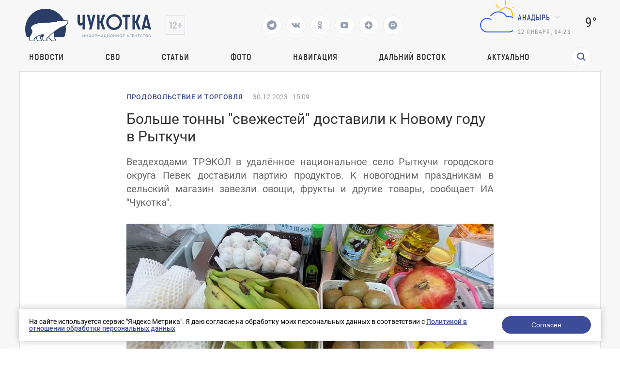

--- FILE ---
content_type: application/javascript
request_url: https://prochukotku.ru/local/templates/page/assets/js/app.1b9f561502e16df0d89d.js?h=c9570145bdc251acf09318b8be40d5fd
body_size: 89787
content:
!(function (e) {
    function t(t) {
        for (var o, r, a = t[0], l = t[1], c = t[2], p = 0, u = []; p < a.length; p++) (r = a[p]), Object.prototype.hasOwnProperty.call(s, r) && s[r] && u.push(s[r][0]), (s[r] = 0);
        for (o in l) Object.prototype.hasOwnProperty.call(l, o) && (e[o] = l[o]);
        for (d && d(t); u.length; ) u.shift()();
        return n.push.apply(n, c || []), i();
    }
    function i() {
        for (var e, t = 0; t < n.length; t++) {
            for (var i = n[t], o = !0, a = 1; a < i.length; a++) {
                var l = i[a];
                0 !== s[l] && (o = !1);
            }
            o && (n.splice(t--, 1), (e = r((r.s = i[0]))));
        }
        return e;
    }
    var o = {},
        s = { 0: 0 },
        n = [];
    function r(t) {
        if (o[t]) return o[t].exports;
        var i = (o[t] = { i: t, l: !1, exports: {} });
        return e[t].call(i.exports, i, i.exports, r), (i.l = !0), i.exports;
    }
    (r.m = e),
        (r.c = o),
        (r.d = function (e, t, i) {
            r.o(e, t) || Object.defineProperty(e, t, { enumerable: !0, get: i });
        }),
        (r.r = function (e) {
            "undefined" != typeof Symbol && Symbol.toStringTag && Object.defineProperty(e, Symbol.toStringTag, { value: "Module" }), Object.defineProperty(e, "__esModule", { value: !0 });
        }),
        (r.t = function (e, t) {
            if ((1 & t && (e = r(e)), 8 & t)) return e;
            if (4 & t && "object" == typeof e && e && e.__esModule) return e;
            var i = Object.create(null);
            if ((r.r(i), Object.defineProperty(i, "default", { enumerable: !0, value: e }), 2 & t && "string" != typeof e))
                for (var o in e)
                    r.d(
                        i,
                        o,
                        function (t) {
                            return e[t];
                        }.bind(null, o)
                    );
            return i;
        }),
        (r.n = function (e) {
            var t =
                e && e.__esModule
                    ? function () {
                          return e.default;
                      }
                    : function () {
                          return e;
                      };
            return r.d(t, "a", t), t;
        }),
        (r.o = function (e, t) {
            return Object.prototype.hasOwnProperty.call(e, t);
        }),
        (r.p = "");
    var a = (window.webpackJsonp = window.webpackJsonp || []),
        l = a.push.bind(a);
    (a.push = t), (a = a.slice());
    for (var c = 0; c < a.length; c++) t(a[c]);
    var d = l;
    n.push([20, 1]), i();
})([
    ,
    ,
    ,
    ,
    ,
    ,
    ,
    ,
    ,
    ,
    function (e, t, i) {
        "use strict";
        (function (e) {
            var t = i(0),
                o = i.n(t);
            i(12);
            (e.jQuery = o.a),
                (e.$ = o.a),
                o()(window).width() >= 1200 &&
                    o()(".js-lang").click(function (e) {
                        e.preventDefault(), o()(this).toggleClass("active");
                    }),
                o()(".mobile-nav__button").click(function (e) {
                    e.preventDefault(), o()(".header-wrapper__bottom-menu").toggleClass("close"), o()(".mobile-nav__button").toggleClass("open");
                }),
                (function () {
                    var e = o()(".page-header").outerHeight() + "px";
                    o()(".first-screen").css("top", e), o()("main").css("padding-top", e);
                })(),
                o()(".cont a").click(function () {
                    var e = o()(this).attr("href"),
                        t = o()(".page-header").outerHeight(),
                        i = o()(e).offset().top - t;
                    return console.log(i), o()("html, body").animate({ scrollTop: i }, 600), !1;
                });
            var s = o()(".page-header").outerHeight() + "px";
            o()(".page-header__mob-button").click(function (e) {
                e.preventDefault(), o()(".page-header__container").toggleClass("active"), o()(".page-header-nav").css("top", s);
                var t = o()(".page-header").outerHeight() + o()(".page-header-nav ul").outerHeight() + 40;
                o()(".js-lang").css("top", t + "px");
            }),
                o()(window).width() < 1200 &&
                    o()(".lang-link").click(function (e) {
                        e.preventDefault(), o()(".lang-link").removeClass("active-lang"), o()(this).addClass("active-lang");
                    }),
                o()(".logo-slider").slick({
                    responsive: [
                        { breakpoint: 9500, settings: "unslick" },
                        { breakpoint: 1200, settings: { infinite: !0, slidesToShow: 2, slidesToScroll: 1, arrows: !1, dots: !1, variableWidth: !0 } },
                    ],
                }),
                o()(".events-desk__slider").slick({ dots: !1, arrows: !0, infinite: !0, slidesToShow: 3, slidesToScroll: 1, responsive: [{ breakpoint: 1200, settings: "unslick" }] }),
                o()(".slider-mobile-footer").slick({
                    responsive: [
                        { breakpoint: 9500, settings: "unslick" },
                        { breakpoint: 1200, settings: { infinite: !1, slidesToShow: 1, slidesToScroll: 1, arrows: !1, dots: !0 } },
                    ],
                }),
                o()(".scroll-top").click(function (e) {
                    return e.preventDefault(), o()("body, html").animate({ scrollTop: 0 }, 800), !1;
                }),
                (function () {
                    for (var e = o()(".diagram-item__wrap i"), t = Number(o()(e[0]).text()), i = Number(o()(e[0]).text()), s = "", n = 0; n < e.length; n++) (s = Number(o()(e[n]).text())) > t && (t = s), s < i && (i = s);
                    var r = 0,
                        a = 0;
                    o()(".diagram-lenght").each(function () {
                        (r = Number(o()(this).siblings(".diagram-count").find("i").text())), (a = (240 * r) / t), o()(this).css("width", a + "px");
                    });
                })(),
                o()(".economy-slider").slick({
                    responsive: [
                        { breakpoint: 9500, settings: "unslick" },
                        { breakpoint: 1200, settings: { dots: !0, infinite: !0, speed: 300, slidesToShow: 1, adaptiveHeight: !0, arrows: !1 } },
                    ],
                }),
                o()(".news-item-slider").on("init reInit", function (e, t) {
                    o()(".counter").text("1 / " + t.slideCount);
                }),
                o()(".news-item-slider").on("afterChange", function (e, t, i, s) {
                    o()(".counter").text(i + 1 + " / " + t.slideCount);
                }),
                o()(".news-item-slider").slick({ infinite: !0, slidesToShow: 1, slidesToScroll: 1, arrows: !0 }),
                o()(".page-company__filter-list > li").click(function (e) {
                    e.preventDefault(),
                        o()(".page-company__filter-list > li").removeClass("active"),
                        o()(this).addClass("active"),
                        "all" == o()(this).attr("data-value")
                            ? (o()(".page-company__content-items > a").css("display", "flex"), o()(".pagination-list").css("visibility", "visible"))
                            : (o()(".page-company__content-items > a").css("display", "none"), o()("[data-name='" + o()(this).attr("data-value") + "']").css("display", "flex"), o()(".pagination-list").css("visibility", "hidden"));
                }),
                o()(".top-menu__mobile span").click(function () {
                    o()(".top-menu__mobile > ul").toggleClass("none"), o()(".top-menu__mobile span").toggleClass("rotate");
                }),
                o()(".table-container__select > span").click(function () {
                    o()(".table-container__select ul").toggleClass("none"), o()(".table-container__select > span").toggleClass("rotate");
                }),
                o()(".table-container__select ul > li").click(function (e) {
                    e.preventDefault(),
                        o()(".table-container__select ul > li").removeClass("active"),
                        o()(this).addClass("active"),
                        o()(".table-container__select ul").addClass("none"),
                        o()(".table-container .table-item").css("display", "none"),
                        o()("[data-name='" + o()(this).attr("data-value") + "']").css("display", "block");
                    var t = o()(this).text();
                    o()(".table-container__select > span").html(t), o()(".table-container__select > span").removeClass("rotate");
                }),
                o()(function () {
                    o()("a[href^='#anchor']").click(function () {
                        var e = o()(this).attr("href");
                        return (
                            o()("html, body").animate({ scrollTop: o()(e).offset().top - o()(".page-header").outerHeight() - 40 + "px" }),
                            o()(".page-header-nav").removeClass("page-header-nav--opened"),
                            o()(".page-header__container button").removeClass("open"),
                            !1
                        );
                    });
                }),
                o()(".page-news__link").click(function (e) {
                    e.preventDefault(), o()(".page-news__container.page-news__container-demo").slideDown(), o()(this).css("display", "none");
                }),
                o()(".page-map__mob-list > span").click(function (e) {
                    e.preventDefault(), o()(".page-map__mob-list").toggleClass("check");
                }),
                o()(".page-map__mob-list > ul li").click(function (e) {
                    e.preventDefault(),
                        o()(".page-map__mob-item").css("display", "none"),
                        o()("#" + o()(this).attr("data-name")).show(),
                        o()(".page-map__mob-list").removeClass("check"),
                        o()(".page-map__mob-list > ul li").removeClass("active"),
                        o()(this).addClass("active");
                    var t = o()(this).text();
                    o()(".page-map__mob-list > span").html(t);
                }),
                o()(".roster__all-name").click(function (e) {
                    e.preventDefault(),
                        o()(".roster__all-container").toggleClass("check"),
                        o()(".roster__theme-container").removeClass("check"),
                        o()(".roster__region-container").removeClass("check"),
                        o()(document).mouseup(function (e) {
                            var t = o()(".roster__all-name"),
                                i = o()(".roster__all-list");
                            t.is(e.target) || 0 !== t.has(e.target).length || i.is(e.target) || 0 !== i.has(e.target).length || o()(".roster__all-container").removeClass("check");
                        });
                }),
                o()("input[name='all']").change(function (e) {
                    var t = o()(this).val();
                    o()(this).parent(".roster__all-list").siblings(".roster__all-name").text(t), o()(this).parent(".roster__all-list").parent(".roster__all-container").removeClass("check");
                }),
                o()(".roster__region-name").click(function (e) {
                    if ((e.preventDefault(), o()(".roster__region-container").hasClass("check"))) {
                        var t = o()("input[name='region']:checked");
                        if (t.length > 1) o()("span.roster__region-name").text("Выбрано несколько"), o()(".roster__region-container").removeClass("check");
                        else if (1 == t.length) {
                            var i = o()("input[name='region']:checked").val();
                            o()("span.roster__region-name").text(i), o()(".roster__region-container").removeClass("check");
                        } else o()("span.roster__region-name").text("Все рубрики"), o()(".roster__region-container").removeClass("check");
                        return o()(".roster__region-container").removeClass("check"), !1;
                    }
                    o()(".roster__region-container").addClass("check");
                }),
                o()(document).mouseup(function (e) {
                    var t = o()(".roster__region-list"),
                        i = o()(".roster__region-list > div"),
                        s = o()(".roster__region-name");
                    if (!t.is(e.target) && 0 === t.has(e.target).length && !i.is(e.target) && 0 === i.has(e.target).length && !s.is(e.target) && 0 === s.has(e.target).length) {
                        o()(".roster__region-container").removeClass("check");
                        var n = o()("input[name='region']:checked");
                        if (n.length > 1) o()("span.roster__region-name").text("Выбрано несколько"), o()(".roster__region-container").removeClass("check");
                        else if (1 == n.length) {
                            var r = o()("input[name='region']:checked").val();
                            o()("span.roster__region-name").text(r), o()(".roster__region-container").removeClass("check");
                        } else o()("span.roster__region-name").text("Все рубрики"), o()(".roster__region-container").removeClass("check");
                    }
                }),
                o()("input[name='theme']").change(function (e) {
                    var t = o()(this).val();
                    o()(this).parent(".roster__theme-list").siblings(".roster__theme-name").text(t), o()(this).parent(".roster__theme-list").parent(".roster__theme-container").removeClass("check");
                }),
                o()("div.registration-form__answers")
                    .not("#profile-actions")
                    .click(function (e) {
                        if ((e.preventDefault(), o()(this).hasClass("registration-form__answers-town") && !o()("input[name='notary1_value']").is(":checked"))) return !1;
                        if (o()(this).hasClass("registration-form__answers-not") && !o()("input[name='notary2_value']").is(":checked")) return !1;
                        o()(this).hasClass("check")
                            ? (o()(this).removeClass("check"),
                              "РќРµ РІС‹Р±СЂР°РЅРѕ" == o()(this).find(".registration-form__value").text() &&
                                  (o()(this).find(".registration-form__value").text(""),
                                  o()(this).find(".registration-form__value").removeClass("registration-form__value--filled"),
                                  o()(this).find("span.registration-form__title-span").removeClass("registration-form__title-span--opened"),
                                  o()(this).find("input[type='checkbox']").prop("checked", !1)))
                            : (o()(this).find("span.registration-form__title-span").addClass("registration-form__title-span--opened"),
                              null == o()(this).find(".registration-form__answers-list input[type='radio']:checked").val() &&
                                  (o()(this).find(".registration-form__value").text("РќРµ РІС‹Р±СЂР°РЅРѕ"), o()(this).find(".registration-form__value").addClass("registration-form__value--filled")),
                              o()(".registration-form__answers").removeClass("check"),
                              o()(this).addClass("check"),
                              o()(this)
                                  .find(".registration-form__answers-list label")
                                  .click(function () {
                                      o()(this).parent("div.registration-form__answers").removeClass("check");
                                      var e = o()(this).find("input").val();
                                      o()(this).find("input").attr("checked", "checked"),
                                          "" == e
                                              ? (o()(this).closest(".registration-form__answers").find(".registration-form__value").text("РќРµ РІС‹Р±СЂР°РЅРѕ"),
                                                o()(this).closest(".registration-form__answers-list").siblings("input[type='checkbox']").prop("checked", !1))
                                              : (o()(this).closest(".registration-form__answers").find(".registration-form__value").text(e),
                                                o()(this).closest(".registration-form__answers-list").siblings("input[type='checkbox']").prop("checked", !0),
                                                o()(this).closest(".registration-form__answers").hasClass("registration-form__answers-town") &&
                                                    (o()("#map-container").append(
                                                        '<iframe src="https://yandex.ru/map-widget/v1/?um=constructor%3A22433429057c554dddfeba4a839ca70b3392951f5174a99f23ded706f977a6a1&amp;source=constructor" width="100%" height="400" frameborder="0"></iframe>'
                                                    ),
                                                    o()("#map-container").removeClass("none")));
                                  }));
                        o()(document).mouseup(function (e) {
                            var t = o()("div.registration-form__answers");
                            t.is(e.target) || 0 !== t.has(e.target).length || o()("div.registration-form__answers").removeClass("check");
                        });
                    }),
                o()("#profile-actions > span").click(function (e) {
                    e.preventDefault(),
                        console.log("1"),
                        o()("#profile-actions > span").parent("#profile-actions").addClass("check"),
                        o()("#profile-actions > span").find("span.registration-form__title-span").addClass("registration-form__title-span--opened"),
                        o()("#profile-actions > span").find(".registration-form__value").addClass("registration-form__value--filled"),
                        o()("#profile-actions > span").find(".registration-form__value").text("РќРµ РІС‹Р±СЂР°РЅРѕ"),
                        o()("#profile-actions > span")
                            .siblings(".registration-form__answers-list")
                            .find("input[name='notary_2']")
                            .change(function () {
                                o()(this).parent("label").toggleClass("checkbox--checked");
                            }),
                        o()(document).mouseup(function (e) {
                            var t = o()("div.registration-form__answers");
                            o()(".roster__theme-list");
                            t.is(e.target) || 0 !== t.has(e.target).length || o()("div.registration-form__answers").removeClass("check");
                        });
                });
            /*!
             * JQVMap: jQuery Vector Map Library
             * @author JQVMap <me@peterschmalfeldt.com>
             * @version 1.5.1
             * @link http://jqvmap.com
             * @license https://github.com/manifestinteractive/jqvmap/blob/master/LICENSE
             * @builddate 2016/06/02
             */
            var n = function (e, t, i) {
                if (((this.mode = window.SVGAngle ? "svg" : "vml"), (this.params = i), "svg" === this.mode))
                    this.createSvgNode = function (e) {
                        return document.createElementNS(this.svgns, e);
                    };
                else {
                    try {
                        document.namespaces.rvml || document.namespaces.add("rvml", "urn:schemas-microsoft-com:vml"),
                            (this.createVmlNode = function (e) {
                                return document.createElement("<rvml:" + e + ' class="rvml">');
                            });
                    } catch (e) {
                        this.createVmlNode = function (e) {
                            return document.createElement("<" + e + ' xmlns="urn:schemas-microsoft.com:vml" class="rvml">');
                        };
                    }
                    document.createStyleSheet().addRule(".rvml", "behavior:url(#default#VML)");
                }
                "svg" === this.mode ? (this.canvas = this.createSvgNode("svg")) : ((this.canvas = this.createVmlNode("group")), (this.canvas.style.position = "absolute")), this.setSize(e, t);
            };
            n.prototype = { svgns: "http://www.w3.org/2000/svg", mode: "svg", width: 0, height: 0, canvas: null };
            var r = function (e, t, i, o) {
                e && this.setColors(e), t && this.setNormalizeFunction(t), i && this.setMin(i), i && this.setMax(o);
            };
            r.prototype = { colors: [] };
            var a,
                l,
                c = function e(t) {
                    var i,
                        o = this,
                        s = e.maps[(t = t || {}).map];
                    if (!s) throw new Error('Invalid "' + t.map + '" map parameter. Please make sure you have loaded this map file in your HTML.');
                    for (var a in ((this.selectedRegions = []),
                    (this.multiSelectRegion = t.multiSelectRegion),
                    (this.container = t.container),
                    (this.defaultWidth = s.width),
                    (this.defaultHeight = s.height),
                    (this.color = t.color),
                    (this.selectedColor = t.selectedColor),
                    (this.hoverColor = t.hoverColor),
                    (this.hoverColors = t.hoverColors),
                    (this.hoverOpacity = t.hoverOpacity),
                    this.setBackgroundColor(t.backgroundColor),
                    (this.width = t.container.width()),
                    (this.height = t.container.height()),
                    this.resize(),
                    jQuery(window).resize(function () {
                        var e = t.container.width(),
                            s = t.container.height();
                        if (e && s) {
                            (o.width = e), (o.height = s), o.resize(), o.canvas.setSize(o.width, o.height), o.applyTransform();
                            var n = jQuery.Event("resize.jqvmap");
                            jQuery(t.container).trigger(n, [e, s]), i && (jQuery(".jqvmap-pin").remove(), (o.pinHandlers = !1), o.placePins(i.pins, i.mode));
                        }
                    }),
                    (this.canvas = new n(this.width, this.height, t)),
                    t.container.append(this.canvas.canvas),
                    this.makeDraggable(),
                    (this.rootGroup = this.canvas.createGroup(!0)),
                    (this.index = e.mapIndex),
                    (this.label = jQuery("<div/>").addClass("jqvmap-label").appendTo(jQuery("body")).hide()),
                    t.enableZoom && (jQuery("<div/>").addClass("jqvmap-zoomin").text("+").appendTo(t.container), jQuery("<div/>").addClass("jqvmap-zoomout").html("&#x2212;").appendTo(t.container)),
                    (o.countries = []),
                    s.paths)) {
                        var l = this.canvas.createPath({ path: s.paths[a].path });
                        l.setFill(this.color), (l.id = o.getCountryId(a)), (o.countries[a] = l), "svg" === this.canvas.mode ? l.setAttribute("class", "jqvmap-region") : jQuery(l).addClass("jqvmap-region"), jQuery(this.rootGroup).append(l);
                    }
                    if (
                        (jQuery(t.container).delegate("svg" === this.canvas.mode ? "path" : "shape", "mouseover mouseout", function (e) {
                            var i = e.target,
                                n = e.target.id.split("_").pop(),
                                r = jQuery.Event("labelShow.jqvmap"),
                                a = jQuery.Event("regionMouseOver.jqvmap");
                            (n = n.toLowerCase()),
                                "mouseover" === e.type
                                    ? (jQuery(t.container).trigger(a, [n, s.paths[n].name]),
                                      a.isDefaultPrevented() || o.highlight(n, i),
                                      t.showTooltip &&
                                          (o.label.text(s.paths[n].name), jQuery(t.container).trigger(r, [o.label, n]), r.isDefaultPrevented() || (o.label.show(), (o.labelWidth = o.label.width()), (o.labelHeight = o.label.height()))))
                                    : (o.unhighlight(n, i), o.label.hide(), jQuery(t.container).trigger("regionMouseOut.jqvmap", [n, s.paths[n].name]));
                        }),
                        jQuery(t.container).delegate("svg" === this.canvas.mode ? "path" : "shape", "click", function (e) {
                            var i = e.target,
                                n = e.target.id.split("_").pop(),
                                r = jQuery.Event("regionClick.jqvmap");
                            if (((n = n.toLowerCase()), jQuery(t.container).trigger(r, [n, s.paths[n].name]), !t.multiSelectRegion && !r.isDefaultPrevented()))
                                for (var a in s.paths) (o.countries[a].currentFillColor = o.countries[a].getOriginalFill()), o.countries[a].setFill(o.countries[a].getOriginalFill());
                            r.isDefaultPrevented() || (o.isSelected(n) ? o.deselect(n, i) : o.select(n, i));
                        }),
                        t.showTooltip &&
                            t.container.mousemove(function (e) {
                                if (o.label.is(":visible")) {
                                    var t = e.pageX - 15 - o.labelWidth,
                                        i = e.pageY - 15 - o.labelHeight;
                                    t < 0 && (t = e.pageX + 15), i < 0 && (i = e.pageY + 15), o.label.css({ left: t, top: i });
                                }
                            }),
                        this.setColors(t.colors),
                        this.canvas.canvas.appendChild(this.rootGroup),
                        this.applyTransform(),
                        (this.colorScale = new r(t.scaleColors, t.normalizeFunction, t.valueMin, t.valueMax)),
                        t.values && ((this.values = t.values), this.setValues(t.values)),
                        t.selectedRegions)
                    )
                        if (t.selectedRegions instanceof Array) for (var c in t.selectedRegions) this.select(t.selectedRegions[c].toLowerCase());
                        else this.select(t.selectedRegions.toLowerCase());
                    if ((this.bindZoomButtons(), t.pins && ((i = { pins: t.pins, mode: t.pinMode }), (this.pinHandlers = !1), this.placePins(t.pins, t.pinMode)), t.showLabels)) {
                        this.pinHandlers = !1;
                        var d = {};
                        for (a in o.countries) "function" != typeof o.countries[a] && ((t.pins && t.pins[a]) || (d[a] = a.toUpperCase()));
                        (i = { pins: d, mode: "content" }), this.placePins(d, "content");
                    }
                    e.mapIndex++;
                };
            (c.prototype = { transX: 0, transY: 0, scale: 1, baseTransX: 0, baseTransY: 0, baseScale: 1, width: 0, height: 0, countries: {}, countriesColors: {}, countriesData: {}, zoomStep: 1.4, zoomMaxStep: 4, zoomCurStep: 1 }),
                (c.xlink = "http://www.w3.org/1999/xlink"),
                (c.mapIndex = 1),
                (c.maps = {}),
                jQuery,
                (a = { colors: 1, values: 1, backgroundColor: 1, scaleColors: 1, normalizeFunction: 1, enableZoom: 1, showTooltip: 1, borderColor: 1, borderWidth: 1, borderOpacity: 1, selectedRegions: 1, multiSelectRegion: 1 }),
                (l = {
                    onLabelShow: "labelShow",
                    onLoad: "load",
                    onRegionOver: "regionMouseOver",
                    onRegionOut: "regionMouseOut",
                    onRegionClick: "regionClick",
                    onRegionSelect: "regionSelect",
                    onRegionDeselect: "regionDeselect",
                    onResize: "resize",
                }),
                (jQuery.fn.vectorMap = function (e) {
                    var t = {
                            map: "world_en",
                            backgroundColor: "#4A4A54",
                            color: "#3D3D45",
                            hoverColor: "#4A4A54",
                            hoverColors: {},
                            selectedColor: "#c9dfaf",
                            scaleColors: ["#b6d6ff", "#005ace"],
                            normalizeFunction: "linear",
                            enableZoom: !0,
                            showTooltip: !0,
                            borderColor: "#818181",
                            borderWidth: 1,
                            borderOpacity: 0.25,
                            selectedRegions: null,
                            multiSelectRegion: !1,
                        },
                        i = this.data("mapObject");
                    if ("addMap" === e) c.maps[arguments[1]] = arguments[2];
                    else {
                        if ("set" !== e || !a[arguments[1]]) {
                            if ("string" == typeof e && "function" == typeof i[e]) return i[e].apply(i, Array.prototype.slice.call(arguments, 1));
                            for (var o in (jQuery.extend(t, e), (t.container = this), this.css({ position: "relative", overflow: "hidden" }), (i = new c(t)), this.data("mapObject", i), this.unbind(".jqvmap"), l))
                                t[o] && this.bind(l[o] + ".jqvmap", t[o]);
                            var s = jQuery.Event("load.jqvmap");
                            return jQuery(t.container).trigger(s, i), i;
                        }
                        i["set" + arguments[1].charAt(0).toUpperCase() + arguments[1].substr(1)].apply(i, Array.prototype.slice.call(arguments, 2));
                    }
                }),
                (r.arrayToRgb = function (e) {
                    for (var t, i = "#", o = 0; o < e.length; o++) i += 1 === (t = e[o].toString(16)).length ? "0" + t : t;
                    return i;
                }),
                (r.prototype.getColor = function (e) {
                    "function" == typeof this.normalize && (e = this.normalize(e));
                    for (var t, i = [], o = 0, s = 0; s < this.colors.length - 1; s++) (t = this.vectorLength(this.vectorSubtract(this.colors[s + 1], this.colors[s]))), i.push(t), (o += t);
                    var n,
                        r = (this.maxValue - this.minValue) / o;
                    for (s = 0; s < i.length; s++) i[s] *= r;
                    for (s = 0, e -= this.minValue; e - i[s] >= 0; ) (e -= i[s]), s++;
                    for (
                        n =
                            s === this.colors.length - 1
                                ? this.vectorToNum(this.colors[s]).toString(16)
                                : this.vectorToNum(this.vectorAdd(this.colors[s], this.vectorMult(this.vectorSubtract(this.colors[s + 1], this.colors[s]), e / i[s]))).toString(16);
                        n.length < 6;

                    )
                        n = "0" + n;
                    return "#" + n;
                }),
                (r.rgbToArray = function (e) {
                    return (e = e.substr(1)), [parseInt(e.substr(0, 2), 16), parseInt(e.substr(2, 2), 16), parseInt(e.substr(4, 2), 16)];
                }),
                (r.prototype.setColors = function (e) {
                    for (var t = 0; t < e.length; t++) e[t] = r.rgbToArray(e[t]);
                    this.colors = e;
                }),
                (r.prototype.setMax = function (e) {
                    (this.clearMaxValue = e), "function" == typeof this.normalize ? (this.maxValue = this.normalize(e)) : (this.maxValue = e);
                }),
                (r.prototype.setMin = function (e) {
                    (this.clearMinValue = e), "function" == typeof this.normalize ? (this.minValue = this.normalize(e)) : (this.minValue = e);
                }),
                (r.prototype.setNormalizeFunction = function (e) {
                    "polynomial" === e
                        ? (this.normalize = function (e) {
                              return Math.pow(e, 0.2);
                          })
                        : "linear" === e
                        ? delete this.normalize
                        : (this.normalize = e),
                        this.setMin(this.clearMinValue),
                        this.setMax(this.clearMaxValue);
                }),
                (r.prototype.vectorAdd = function (e, t) {
                    for (var i = [], o = 0; o < e.length; o++) i[o] = e[o] + t[o];
                    return i;
                }),
                (r.prototype.vectorLength = function (e) {
                    for (var t = 0, i = 0; i < e.length; i++) t += e[i] * e[i];
                    return Math.sqrt(t);
                }),
                (r.prototype.vectorMult = function (e, t) {
                    for (var i = [], o = 0; o < e.length; o++) i[o] = e[o] * t;
                    return i;
                }),
                (r.prototype.vectorSubtract = function (e, t) {
                    for (var i = [], o = 0; o < e.length; o++) i[o] = e[o] - t[o];
                    return i;
                }),
                (r.prototype.vectorToNum = function (e) {
                    for (var t = 0, i = 0; i < e.length; i++) t += Math.round(e[i]) * Math.pow(256, e.length - i - 1);
                    return t;
                }),
                (c.prototype.applyTransform = function () {
                    var e, t, i, o;
                    this.defaultWidth * this.scale <= this.width
                        ? ((e = (this.width - this.defaultWidth * this.scale) / (2 * this.scale)), (i = (this.width - this.defaultWidth * this.scale) / (2 * this.scale)))
                        : ((e = 0), (i = (this.width - this.defaultWidth * this.scale) / this.scale)),
                        this.defaultHeight * this.scale <= this.height
                            ? ((t = (this.height - this.defaultHeight * this.scale) / (2 * this.scale)), (o = (this.height - this.defaultHeight * this.scale) / (2 * this.scale)))
                            : ((t = 0), (o = (this.height - this.defaultHeight * this.scale) / this.scale)),
                        this.transY > t ? (this.transY = t) : this.transY < o && (this.transY = o),
                        this.transX > e ? (this.transX = e) : this.transX < i && (this.transX = i),
                        this.canvas.applyTransformParams(this.scale, this.transX, this.transY);
                }),
                (c.prototype.bindZoomButtons = function () {
                    var e = this;
                    this.container.find(".jqvmap-zoomin").click(function () {
                        e.zoomIn();
                    }),
                        this.container.find(".jqvmap-zoomout").click(function () {
                            e.zoomOut();
                        });
                }),
                (c.prototype.deselect = function (e, t) {
                    if (((e = e.toLowerCase()), (t = t || jQuery("#" + this.getCountryId(e))[0]), this.isSelected(e)))
                        this.selectedRegions.splice(this.selectIndex(e), 1), jQuery(this.container).trigger("regionDeselect.jqvmap", [e]), (t.currentFillColor = t.getOriginalFill()), t.setFill(t.getOriginalFill());
                    else for (var i in this.countries) this.selectedRegions.splice(this.selectedRegions.indexOf(i), 1), (this.countries[i].currentFillColor = this.color), this.countries[i].setFill(this.color);
                }),
                (c.prototype.getCountryId = function (e) {
                    return "jqvmap" + this.index + "_" + e;
                }),
                (c.prototype.getPin = function (e) {
                    return jQuery("#" + this.getPinId(e)).html();
                }),
                (c.prototype.getPinId = function (e) {
                    return this.getCountryId(e) + "_pin";
                }),
                (c.prototype.getPins = function () {
                    var e = this.container.find(".jqvmap-pin"),
                        t = {};
                    return (
                        jQuery.each(e, function (e, i) {
                            var o = (i = jQuery(i)).attr("for").toLowerCase(),
                                s = i.html();
                            t[o] = s;
                        }),
                        JSON.stringify(t)
                    );
                }),
                (c.prototype.highlight = function (e, t) {
                    (t = t || jQuery("#" + this.getCountryId(e))[0]),
                        this.hoverOpacity
                            ? t.setOpacity(this.hoverOpacity)
                            : this.hoverColors && e in this.hoverColors
                            ? ((t.currentFillColor = t.getFill() + ""), t.setFill(this.hoverColors[e]))
                            : this.hoverColor && ((t.currentFillColor = t.getFill() + ""), t.setFill(this.hoverColor), t.setPin(t.getPathId()));
                }),
                (c.prototype.isSelected = function (e) {
                    return this.selectIndex(e) >= 0;
                }),
                (c.prototype.makeDraggable = function () {
                    var e,
                        t,
                        i,
                        o,
                        s,
                        n,
                        r,
                        a,
                        l,
                        c = !1,
                        d = this;
                    (d.isMoving = !1),
                        (d.isMovingTimeout = !1),
                        this.container
                            .mousemove(function (i) {
                                return (
                                    c &&
                                        ((d.transX -= (e - i.pageX) / d.scale),
                                        (d.transY -= (t - i.pageY) / d.scale),
                                        d.applyTransform(),
                                        (e = i.pageX),
                                        (t = i.pageY),
                                        (d.isMoving = !0),
                                        d.isMovingTimeout && clearTimeout(d.isMovingTimeout),
                                        d.container.trigger("drag")),
                                    !1
                                );
                            })
                            .mousedown(function (i) {
                                return (c = !0), (e = i.pageX), (t = i.pageY), !1;
                            })
                            .mouseup(function () {
                                return (
                                    (c = !1),
                                    clearTimeout(d.isMovingTimeout),
                                    (d.isMovingTimeout = setTimeout(function () {
                                        d.isMoving = !1;
                                    }, 100)),
                                    !1
                                );
                            })
                            .mouseout(function () {
                                if (c && d.isMoving)
                                    return (
                                        clearTimeout(d.isMovingTimeout),
                                        (d.isMovingTimeout = setTimeout(function () {
                                            (c = !1), (d.isMoving = !1);
                                        }, 100)),
                                        !1
                                    );
                            }),
                        jQuery(this.container).bind("touchmove", function (e) {
                            var t,
                                c,
                                p,
                                u,
                                h = e.originalEvent.touches;
                            if (1 === h.length) {
                                if (1 === i) {
                                    if (a === h[0].pageX && l === h[0].pageY) return;
                                    (p = d.transX),
                                        (u = d.transY),
                                        (d.transX -= (a - h[0].pageX) / d.scale),
                                        (d.transY -= (l - h[0].pageY) / d.scale),
                                        d.applyTransform(),
                                        (p === d.transX && u === d.transY) || e.preventDefault(),
                                        (d.isMoving = !0),
                                        d.isMovingTimeout && clearTimeout(d.isMovingTimeout);
                                }
                                (a = h[0].pageX), (l = h[0].pageY);
                            } else 2 === h.length && (2 === i ? ((c = Math.sqrt(Math.pow(h[0].pageX - h[1].pageX, 2) + Math.pow(h[0].pageY - h[1].pageY, 2)) / n), d.setScale(r * c, o, s), e.preventDefault()) : ((t = jQuery(d.container).offset()), (o = h[0].pageX > h[1].pageX ? h[1].pageX + (h[0].pageX - h[1].pageX) / 2 : h[0].pageX + (h[1].pageX - h[0].pageX) / 2), (s = h[0].pageY > h[1].pageY ? h[1].pageY + (h[0].pageY - h[1].pageY) / 2 : h[0].pageY + (h[1].pageY - h[0].pageY) / 2), (o -= t.left), (s -= t.top), (r = d.scale), (n = Math.sqrt(Math.pow(h[0].pageX - h[1].pageX, 2) + Math.pow(h[0].pageY - h[1].pageY, 2)))));
                            i = h.length;
                        }),
                        jQuery(this.container).bind("touchstart", function () {
                            i = 0;
                        }),
                        jQuery(this.container).bind("touchend", function () {
                            i = 0;
                        });
                }),
                (c.prototype.placePins = function (e, t) {
                    var i = this;
                    if (
                        ((!t || ("content" !== t && "id" !== t)) && (t = "content"),
                        "content" === t
                            ? jQuery.each(e, function (e, t) {
                                  if (0 !== jQuery("#" + i.getCountryId(e)).length) {
                                      var o = i.getPinId(e),
                                          s = jQuery("#" + o);
                                      s.length > 0 && s.remove(), i.container.append('<div id="' + o + '" for="' + e + '" class="jqvmap-pin" style="position:absolute">' + t + "</div>");
                                  }
                              })
                            : jQuery.each(e, function (e, t) {
                                  if (0 !== jQuery("#" + i.getCountryId(e)).length) {
                                      var o = i.getPinId(e),
                                          s = jQuery("#" + o);
                                      s.length > 0 && s.remove(), i.container.append('<div id="' + o + '" for="' + e + '" class="jqvmap-pin" style="position:absolute"></div>'), s.append(jQuery("#" + t));
                                  }
                              }),
                        this.positionPins(),
                        !this.pinHandlers)
                    ) {
                        this.pinHandlers = !0;
                        var o = function () {
                            i.positionPins();
                        };
                        this.container.bind("zoomIn", o).bind("zoomOut", o).bind("drag", o);
                    }
                }),
                (c.prototype.positionPins = function () {
                    var e = this,
                        t = this.container.find(".jqvmap-pin");
                    jQuery.each(t, function (t, i) {
                        i = jQuery(i);
                        var o = e.getCountryId(i.attr("for").toLowerCase()),
                            s = jQuery("#" + o)[0].getBBox(),
                            n = e.scale,
                            r = e.canvas.rootGroup.getBoundingClientRect(),
                            a = e.container[0].getBoundingClientRect(),
                            l = r.left - a.left,
                            c = r.top - a.top,
                            d = s.x * n + (s.width * n) / 2,
                            p = s.y * n + (s.height * n) / 2;
                        i.css({ left: l + d - i.width() / 2, top: c + p - i.height() / 2 });
                    });
                }),
                (c.prototype.removePin = function (e) {
                    (e = e.toLowerCase()), jQuery("#" + this.getPinId(e)).remove();
                }),
                (c.prototype.removePins = function () {
                    this.container.find(".jqvmap-pin").remove();
                }),
                (c.prototype.reset = function () {
                    for (var e in this.countries) this.countries[e].setFill(this.color);
                    (this.scale = this.baseScale), (this.transX = this.baseTransX), (this.transY = this.baseTransY), this.applyTransform(), (this.zoomCurStep = 1);
                }),
                (c.prototype.resize = function () {
                    var e = this.baseScale;
                    this.width / this.height > this.defaultWidth / this.defaultHeight
                        ? ((this.baseScale = this.height / this.defaultHeight), (this.baseTransX = Math.abs(this.width - this.defaultWidth * this.baseScale) / (2 * this.baseScale)))
                        : ((this.baseScale = this.width / this.defaultWidth), (this.baseTransY = Math.abs(this.height - this.defaultHeight * this.baseScale) / (2 * this.baseScale))),
                        (this.scale *= this.baseScale / e),
                        (this.transX *= this.baseScale / e),
                        (this.transY *= this.baseScale / e);
                }),
                (c.prototype.select = function (e, t) {
                    (e = e.toLowerCase()),
                        (t = t || jQuery("#" + this.getCountryId(e))[0]),
                        this.isSelected(e) ||
                            (this.multiSelectRegion ? this.selectedRegions.push(e) : (this.selectedRegions = [e]),
                            jQuery(this.container).trigger("regionSelect.jqvmap", [e]),
                            this.selectedColor && t && ((t.currentFillColor = this.selectedColor), t.setFill(this.selectedColor)));
                }),
                (c.prototype.selectIndex = function (e) {
                    e = e.toLowerCase();
                    for (var t = 0; t < this.selectedRegions.length; t++) if (e === this.selectedRegions[t]) return t;
                    return -1;
                }),
                (c.prototype.setBackgroundColor = function (e) {
                    this.container.css("background-color", e);
                }),
                (c.prototype.setColors = function (e, t) {
                    if ("string" == typeof e) this.countries[e].setFill(t), this.countries[e].setAttribute("original", t);
                    else {
                        var i = e;
                        for (var o in i) this.countries[o] && (this.countries[o].setFill(i[o]), this.countries[o].setAttribute("original", i[o]));
                    }
                }),
                (c.prototype.setNormalizeFunction = function (e) {
                    this.colorScale.setNormalizeFunction(e), this.values && this.setValues(this.values);
                }),
                (c.prototype.setScale = function (e) {
                    (this.scale = e), this.applyTransform();
                }),
                (c.prototype.setScaleColors = function (e) {
                    this.colorScale.setColors(e), this.values && this.setValues(this.values);
                }),
                (c.prototype.setValues = function (e) {
                    var t,
                        i = 0,
                        o = Number.MAX_VALUE;
                    for (var s in e) (s = s.toLowerCase()), (t = parseFloat(e[s])), isNaN(t) || (t > i && (i = e[s]), t < o && (o = t));
                    o === i && i++, this.colorScale.setMin(o), this.colorScale.setMax(i);
                    var n = {};
                    for (s in e) (s = s.toLowerCase()), (t = parseFloat(e[s])), (n[s] = isNaN(t) ? this.color : this.colorScale.getColor(t));
                    this.setColors(n), (this.values = e);
                }),
                (c.prototype.unhighlight = function (e, t) {
                    (e = e.toLowerCase()), (t = t || jQuery("#" + this.getCountryId(e))[0]).setOpacity(1), t.currentFillColor && (t.setFill(t.currentFillColor), t.unsetPin(t.getPathId()));
                }),
                (c.prototype.zoomIn = function () {
                    var e = this,
                        t = (jQuery("#zoom").innerHeight() - 12 - 30 - 6 - 7 - 6) / (this.zoomMaxStep - this.zoomCurStep);
                    if (e.zoomCurStep < e.zoomMaxStep) {
                        (e.transX -= (e.width / e.scale - e.width / (e.scale * e.zoomStep)) / 2), (e.transY -= (e.height / e.scale - e.height / (e.scale * e.zoomStep)) / 2), e.setScale(e.scale * e.zoomStep), e.zoomCurStep++;
                        var i = jQuery("#zoomSlider");
                        i.css("top", parseInt(i.css("top"), 10) - t), e.container.trigger("zoomIn");
                    }
                }),
                (c.prototype.zoomOut = function () {
                    var e = this,
                        t = (jQuery("#zoom").innerHeight() - 12 - 30 - 6 - 7 - 6) / (this.zoomMaxStep - this.zoomCurStep);
                    if (e.zoomCurStep > 1) {
                        (e.transX += (e.width / (e.scale / e.zoomStep) - e.width / e.scale) / 2), (e.transY += (e.height / (e.scale / e.zoomStep) - e.height / e.scale) / 2), e.setScale(e.scale / e.zoomStep), e.zoomCurStep--;
                        var i = jQuery("#zoomSlider");
                        i.css("top", parseInt(i.css("top"), 10) + t), e.container.trigger("zoomOut");
                    }
                }),
                (n.prototype.applyTransformParams = function (e, t, i) {
                    "svg" === this.mode
                        ? this.rootGroup.setAttribute("transform", "scale(" + e + ") translate(" + t + ", " + i + ")")
                        : ((this.rootGroup.coordorigin = this.width - t + "," + (this.height - i)), (this.rootGroup.coordsize = this.width / e + "," + this.height / e));
                }),
                (n.prototype.createGroup = function (e) {
                    var t;
                    return (
                        "svg" === this.mode
                            ? (t = this.createSvgNode("g"))
                            : (((t = this.createVmlNode("group")).style.width = this.width + "px"),
                              (t.style.height = this.height + "px"),
                              (t.style.left = "0px"),
                              (t.style.top = "0px"),
                              (t.coordorigin = "0 0"),
                              (t.coordsize = this.width + " " + this.height)),
                        e && (this.rootGroup = t),
                        t
                    );
                }),
                (n.prototype.createPath = function (e) {
                    var t;
                    if ("svg" === this.mode)
                        (t = this.createSvgNode("path")).setAttribute("d", e.path),
                            null !== this.params.borderColor && t.setAttribute("stroke", this.params.borderColor),
                            this.params.borderWidth > 0 && (t.setAttribute("stroke-width", this.params.borderWidth), t.setAttribute("stroke-linecap", "round"), t.setAttribute("stroke-linejoin", "round")),
                            this.params.borderOpacity > 0 && t.setAttribute("stroke-opacity", this.params.borderOpacity),
                            (t.setFill = function (e) {
                                this.setAttribute("fill", e), null === this.getAttribute("original") && this.setAttribute("original", e);
                            }),
                            (t.setPin = function (e) {
                                var t = "#" + e + "_pin";
                                jQuery(t) && jQuery(t).find(".map-pin").attr("style", 'background-image:url("img/pin-2.svg")');
                            }),
                            (t.unsetPin = function (e) {
                                var t = "#" + e + "_pin";
                                jQuery(t) && jQuery(t).find(".map-pin").attr("style", 'background-image:url("img/pin.svg")');
                            }),
                            (t.getPathId = function () {
                                return this.getAttribute("id");
                            }),
                            (t.getFill = function () {
                                return this.getAttribute("fill");
                            }),
                            (t.getOriginalFill = function () {
                                return this.getAttribute("original");
                            }),
                            (t.setOpacity = function (e) {
                                this.setAttribute("fill-opacity", e);
                            });
                    else {
                        ((t = this.createVmlNode("shape")).coordorigin = "0 0"),
                            (t.coordsize = this.width + " " + this.height),
                            (t.style.width = this.width + "px"),
                            (t.style.height = this.height + "px"),
                            (t.fillcolor = c.defaultFillColor),
                            (t.stroked = !1),
                            (t.path = n.pathSvgToVml(e.path));
                        var i = this.createVmlNode("skew");
                        (i.on = !0), (i.matrix = "0.01,0,0,0.01,0,0"), (i.offset = "0,0"), t.appendChild(i);
                        var o = this.createVmlNode("fill");
                        t.appendChild(o),
                            (t.setFill = function (e) {
                                (this.getElementsByTagName("fill")[0].color = e), null === this.getAttribute("original") && this.setAttribute("original", e);
                            }),
                            (t.getFill = function () {
                                return this.getElementsByTagName("fill")[0].color;
                            }),
                            (t.getOriginalFill = function () {
                                return this.getAttribute("original");
                            }),
                            (t.setOpacity = function (e) {
                                this.getElementsByTagName("fill")[0].opacity = parseInt(100 * e, 10) + "%";
                            });
                    }
                    return t;
                }),
                (n.prototype.pathSvgToVml = function (e) {
                    var t,
                        i,
                        o = "",
                        s = 0,
                        n = 0;
                    return e
                        .replace(/([MmLlHhVvCcSs])((?:-?(?:\d+)?(?:\.\d+)?,?\s?)+)/g, function (e, r, a) {
                            (a = a.replace(/(\d)-/g, "$1,-").replace(/\s+/g, ",").split(","))[0] || a.shift();
                            for (var l = 0, c = a.length; l < c; l++) a[l] = Math.round(100 * a[l]);
                            switch (r) {
                                case "m":
                                    (s += a[0]), (n += a[1]), (o = "t" + a.join(","));
                                    break;
                                case "M":
                                    (s = a[0]), (n = a[1]), (o = "m" + a.join(","));
                                    break;
                                case "l":
                                    (s += a[0]), (n += a[1]), (o = "r" + a.join(","));
                                    break;
                                case "L":
                                    (s = a[0]), (n = a[1]), (o = "l" + a.join(","));
                                    break;
                                case "h":
                                    (s += a[0]), (o = "r" + a[0] + ",0");
                                    break;
                                case "H":
                                    (s = a[0]), (o = "l" + s + "," + n);
                                    break;
                                case "v":
                                    (n += a[0]), (o = "r0," + a[0]);
                                    break;
                                case "V":
                                    (n = a[0]), (o = "l" + s + "," + n);
                                    break;
                                case "c":
                                    (t = s + a[a.length - 4]), (i = n + a[a.length - 3]), (s += a[a.length - 2]), (n += a[a.length - 1]), (o = "v" + a.join(","));
                                    break;
                                case "C":
                                    (t = a[a.length - 4]), (i = a[a.length - 3]), (s = a[a.length - 2]), (n = a[a.length - 1]), (o = "c" + a.join(","));
                                    break;
                                case "s":
                                    a.unshift(n - i), a.unshift(s - t), (t = s + a[a.length - 4]), (i = n + a[a.length - 3]), (s += a[a.length - 2]), (n += a[a.length - 1]), (o = "v" + a.join(","));
                                    break;
                                case "S":
                                    a.unshift(n + n - i), a.unshift(s + s - t), (t = a[a.length - 4]), (i = a[a.length - 3]), (s = a[a.length - 2]), (n = a[a.length - 1]), (o = "c" + a.join(","));
                            }
                            return o;
                        })
                        .replace(/z/g, "");
                }),
                (n.prototype.setSize = function (e, t) {
                    if ("svg" === this.mode) this.canvas.setAttribute("width", e), this.canvas.setAttribute("height", t);
                    else if (((this.canvas.style.width = e + "px"), (this.canvas.style.height = t + "px"), (this.canvas.coordsize = e + " " + t), (this.canvas.coordorigin = "0 0"), this.rootGroup)) {
                        for (var i = this.rootGroup.getElementsByTagName("shape"), o = 0, s = i.length; o < s; o++) (i[o].coordsize = e + " " + t), (i[o].style.width = e + "px"), (i[o].style.height = t + "px");
                        (this.rootGroup.coordsize = e + " " + t), (this.rootGroup.style.width = e + "px"), (this.rootGroup.style.height = t + "px");
                    }
                    (this.width = e), (this.height = t);
                });
            jQuery.fn.vectorMap("addMap", "indonesia_id", {
                width: 1600,
                height: 600,
                paths: {
                    path01: {
                        name: "Aceh",
                        capital: "Samarinada",
                        area: "127 267,52",
                        population: "3 575 449 человек (2017 г.)",
                        raiting: "7 место (из 34 провинций Индонезии в 2018 году)",
                        resources: "Нефть и газ",
                        economics: "Нефтегазовая отрасль",
                        logo: "img/logo1.png",
                        path:
                            "m33.03 8.63c-0.38 -0.02 -0.81 0.09 -1.33 0.30 -1.39 0.57 -1.52 1.14 -0.60 2.47 0.95 1.36 2.00 1.44 3.37 0.26L35.48 10.79 34.73 9.77C34.17 9.01 33.67 8.65 33.03 8.63Zm-9.17 4.79c-0.55 0.10 -0.60 0.99 -0.06 2.01 0.59 1.10 2.50 0.79 2.50 -0.41 0.00 -0.68 -0.92 -1.35 -2.18 -1.60 -0.10 -0.02 -0.19 -0.02 -0.27 -0.01zm13.25 3.11c-0.66 -0.02 -1.45 0.31 -2.99 1.10 -1.23 0.63 -2.80 1.24 -3.50 1.36l-1.26 0.22 0.07 1.97c0.04 1.08 0.07 3.26 0.08 4.85 0.01 2.14 0.20 3.21 0.72 4.18 0.38 0.71 0.81 1.93 0.96 2.70 0.14 0.77 0.70 2.04 1.24 2.84 0.54 0.79 1.58 3.04 2.31 5.00 1.73 4.63 3.45 6.73 11.37 13.88 1.64 1.48 4.17 4.08 5.62 5.76 1.45 1.69 3.20 3.37 3.89 3.74 0.69 0.37 1.66 1.21 2.15 1.85 0.54 0.70 1.36 1.27 2.06 1.43 1.91 0.42 2.67 1.14 5.46 5.15 1.46 2.10 3.49 4.63 4.51 5.62l1.85 1.80h4.03 0.00c3.84 0.00 4.12 0.05 6.01 1.11 1.36 0.77 2.24 1.58 2.81 2.60 0.46 0.82 1.32 1.77 1.92 2.12 0.60 0.35 1.42 1.28 1.82 2.07 0.40 0.79 1.77 3.00 3.04 4.90 1.84 2.74 2.59 3.57 3.65 3.98 1.24 0.49 1.38 0.71 2.13 3.25 0.69 2.35 1.09 3.03 2.88 4.88 1.72 1.79 2.44 2.27 4.23 2.79 1.19 0.35 2.43 0.93 2.76 1.30 0.89 0.99 1.42 3.85 1.71 9.33 0.25 4.77 0.29 4.94 1.42 6.47 1.33 1.81 3.48 3.60 5.12 4.28 0.40 0.16 0.81 0.03 1.18 0.05l1.23 -0.82c0.00 0.00 1.13 -8.85 1.13 -11.57 0.00 -1.36 0.68 -3.23 1.36 -5.02 0.68 -1.79 1.36 -3.49 1.36 -4.51 0.00 -0.51 -0.20 -1.02 -0.51 -1.55 -0.32 -0.53 -0.75 -1.08 -1.22 -1.68 -0.94 -1.19 -2.01 -2.55 -2.58 -4.26 -0.57 -1.70 -0.68 -3.63 -0.71 -5.39 -0.03 -1.76 0.03 -3.35 -0.20 -4.37 -0.45 -2.04 -2.27 -6.13 -2.95 -7.49 -0.34 -0.68 -0.40 -1.82 -0.17 -2.92 0.11 -0.55 0.30 -1.10 0.55 -1.58 0.26 -0.48 0.58 -0.89 0.98 -1.17 0.79 -0.57 1.99 -1.30 2.98 -2.10 0.50 -0.40 0.94 -0.81 1.27 -1.22 0.32 -0.41 0.52 -0.82 0.52 -1.22 0.00 -0.79 0.23 -2.61 0.71 -4.40 0.24 -0.89 0.55 -1.78 0.92 -2.53 0.37 -0.75 0.81 -1.36 1.32 -1.70 1.50 -1.00 5.36 -2.96 8.00 -4.33 0.15 -0.95 0.06 -1.40 -0.87 -2.57 -1.43 -1.80 -3.78 -3.35 -6.29 -4.15l-1.85 -0.59 -0.62 -3.27c-0.92 -4.84 -1.72 -6.48 -3.92 -7.98 -3.26 -2.23 -7.15 -5.70 -8.86 -7.89 -0.92 -1.18 -2.16 -2.43 -2.78 -2.79 -1.04 -0.61 -1.20 -0.61 -2.49 -0.07 -3.25 1.38 -6.49 2.42 -7.45 2.40 -0.67 -0.02 -1.50 -0.47 -2.34 -1.27 -0.71 -0.68 -1.62 -1.40 -2.02 -1.60 -0.40 -0.20 -2.82 -0.41 -5.39 -0.46 -4.31 -0.09 -4.88 -0.02 -7.30 0.87 -2.50 0.92 -2.84 0.95 -7.01 0.73 -3.15 -0.17 -4.74 -0.42 -5.65 -0.88 -0.69 -0.36 -2.26 -0.72 -3.48 -0.82 -3.20 -0.24 -5.38 -1.57 -8.89 -5.38C51.54 21.83 49.59 20.07 48.82 19.66 46.11 18.24 43.40 17.44 41.24 17.41 40.05 17.39 38.73 17.18 38.29 16.93 37.86 16.68 37.51 16.54 37.12 16.53Zm12.09 89.26c-0.82 0.07 -1.22 0.57 -1.44 1.65 -0.15 0.74 -0.52 1.14 -1.31 1.41 -0.61 0.21 -1.20 0.64 -1.32 0.94 -0.33 0.86 2.57 5.07 3.86 5.60 0.59 0.24 1.71 0.91 2.49 1.48 1.01 0.73 1.85 1.03 2.88 1.03 1.66 0.00 3.27 0.71 4.84 2.14 0.59 0.54 2.10 1.60 3.35 2.34 1.25 0.75 2.37 1.60 2.48 1.89 0.11 0.30 0.71 0.75 1.32 1.02 1.34 0.58 2.72 0.64 3.97 0.16 0.71 -0.27 0.92 -0.60 0.92 -1.45 0.00 -1.19 -1.36 -2.87 -2.32 -2.87 -0.08 0.00 -0.17 -0.04 -0.29 -0.11 -0.33 -0.21 -0.79 -0.69 -1.16 -1.25 -0.49 -0.75 -1.43 -1.66 -2.07 -2.04 -0.65 -0.37 -1.72 -1.15 -2.37 -1.71 -0.66 -0.57 -1.67 -1.13 -2.25 -1.25 -0.87 -0.17 -1.05 -0.39 -1.05 -1.25 0.00 -0.95 -0.24 -1.15 -2.61 -2.23 -3.04 -1.39 -4.68 -2.67 -5.29 -4.14 -0.33 -0.79 -0.75 -1.11 -1.69 -1.29 -0.37 -0.07 -0.69 -0.10 -0.96 -0.07zm48.17 23.20 -2.18 0.25c-2.51 0.28 -3.30 0.72 -2.68 1.48 0.22 0.27 0.61 0.49 0.85 0.49 0.25 0.00 1.37 0.89 2.51 1.98 1.39 1.33 2.36 1.98 2.97 1.98 0.88 0.00 0.90 -0.05 0.66 -1.71 -0.14 -0.94 -0.67 -2.33 -1.19 -3.09l-0.94 -1.37zm-5.02 5.25c-0.65 -0.04 -1.38 0.53 -1.10 0.98 0.28 0.45 1.67 0.23 1.84 -0.29 0.07 -0.22 -0.14 -0.51 -0.47 -0.63 -0.09 -0.03 -0.18 -0.05 -0.27 -0.06z",
                    },
                    path02: {
                        name: "Sumatera Utara",
                        capital: "Samarinada",
                        area: "127 267,52",
                        population: " 575 449 человек (2017 г.)",
                        raiting: " 8 место (из 34 провинций Индонезии в 2018 году)",
                        resources: "Нефть и газ",
                        economics: "Нефтегазовая отрасль",
                        logo: "img/logo1.png",
                        path:
                            "m130.36 59.29c-2.64 1.37 -6.50 3.33 -8.00 4.33 -0.51 0.34 -0.95 0.95 -1.32 1.70 -0.37 0.75 -0.68 1.64 -0.92 2.53 -0.48 1.79 -0.71 3.60 -0.71 4.40 0.00 0.40 -0.20 0.81 -0.52 1.22 -0.32 0.41 -0.77 0.82 -1.27 1.22 -0.99 0.79 -2.18 1.53 -2.98 2.10 -0.40 0.28 -0.72 0.69 -0.98 1.17 -0.26 0.48 -0.44 1.02 -0.55 1.58 -0.23 1.11 -0.17 2.24 0.17 2.92 0.68 1.36 2.50 5.45 2.95 7.49 0.23 1.02 0.17 2.61 0.20 4.37 0.03 1.76 0.14 3.69 0.71 5.39 0.57 1.70 1.64 3.07 2.58 4.26 0.47 0.60 0.90 1.15 1.22 1.68 0.32 0.53 0.51 1.04 0.51 1.55 0.00 1.02 -0.68 2.72 -1.36 4.51 -0.68 1.79 -1.36 3.66 -1.36 5.02 0.00 2.72 -1.13 11.57 -1.13 11.57l-1.23 0.82c0.41 0.03 0.78 0.20 1.30 0.06 1.20 -0.32 1.62 -0.23 3.72 0.81 2.85 1.41 5.13 2.95 6.35 4.29 1.37 1.50 3.97 3.04 5.14 3.04 2.18 0.00 3.85 1.33 9.35 7.47 1.11 1.24 1.60 1.52 2.62 1.52 2.41 0.00 2.63 3.01 0.33 4.37 -1.42 0.84 -1.53 1.29 -0.57 2.51 0.98 1.25 3.64 6.84 3.65 7.68 0.01 0.40 0.43 1.69 0.93 2.88 1.20 2.79 2.23 6.29 2.64 8.94 0.19 1.19 0.63 2.45 1.02 2.88 0.96 1.05 1.51 2.19 1.51 3.13 0.00 0.43 0.31 1.30 0.69 1.91 0.85 1.39 2.57 8.26 2.82 11.28 0.08 0.93 0.27 1.47 0.44 1.92l1.96 -2.66c0.00 0.00 0.79 -1.42 1.96 -2.95 0.58 -0.77 1.25 -1.56 1.97 -2.22 0.71 -0.66 1.47 -1.18 2.20 -1.41 0.74 -0.23 1.90 -0.06 3.24 0.27 1.34 0.33 2.86 0.81 4.30 1.21 1.45 0.40 2.82 0.71 3.88 0.70 0.53 -0.01 0.98 -0.10 1.31 -0.30 0.34 -0.20 0.57 -0.51 0.65 -0.97 0.17 -0.91 0.03 -1.76 -0.29 -2.56 -0.32 -0.80 -0.82 -1.56 -1.36 -2.29 -0.54 -0.72 -1.12 -1.41 -1.61 -2.07 -0.49 -0.66 -0.89 -1.30 -1.06 -1.92 -0.17 -0.62 -0.16 -1.25 0.01 -1.81 0.16 -0.56 0.48 -1.05 0.90 -1.40 0.43 -0.35 0.96 -0.57 1.58 -0.59 0.62 -0.02 1.31 0.17 2.05 0.62 1.47 0.91 3.86 1.82 5.87 2.50 2.01 0.68 3.66 1.14 3.66 1.14 0.00 0.00 0.91 -9.53 0.91 -11.57 0.00 -0.51 -0.33 -1.06 -0.80 -1.65 -0.47 -0.59 -1.09 -1.20 -1.67 -1.84 -0.58 -0.64 -1.13 -1.30 -1.46 -1.97 -0.33 -0.67 -0.44 -1.35 -0.16 -2.03 0.28 -0.68 0.80 -1.31 1.44 -1.88 0.65 -0.57 1.43 -1.10 2.27 -1.58 1.67 -0.96 3.55 -1.76 4.91 -2.44 1.36 -0.68 2.50 -1.31 3.06 -2.16 0.28 -0.43 0.43 -0.91 0.38 -1.48 -0.04 -0.57 -0.27 -1.24 -0.72 -2.03 -0.91 -1.59 -1.93 -2.84 -2.78 -3.97 -0.85 -1.13 -1.53 -2.16 -1.76 -3.29 -0.23 -1.13 -0.06 -1.82 0.20 -2.55 0.26 -0.74 0.60 -1.53 0.71 -2.89 0.11 -1.36 -0.28 -2.78 -0.71 -3.86 -0.43 -1.08 -0.88 -1.81 -0.88 -1.81l0.88 -14.34c-0.06 -0.04 -0.20 -0.30 -0.25 -0.32 -0.86 -0.31 -2.54 0.56 -2.97 1.53 -0.49 1.12 -0.90 1.01 -0.90 -0.25 0.00 -1.17 -0.31 -1.46 -1.95 -1.81 -0.84 -0.18 -1.08 -0.41 -1.00 -0.93 0.44 -2.70 0.22 -4.39 -0.77 -5.82 -0.56 -0.81 -1.50 -1.67 -2.08 -1.91 -0.59 -0.24 -1.24 -0.78 -1.46 -1.20 -0.21 -0.42 -1.20 -1.83 -2.18 -3.14 -1.71 -2.27 -1.90 -2.41 -4.18 -3.03 -2.12 -0.57 -2.69 -0.94 -5.09 -3.24 -1.48 -1.43 -3.26 -2.88 -3.96 -3.23 -0.69 -0.35 -2.29 -1.58 -3.56 -2.74 -2.70 -2.47 -6.97 -4.89 -11.37 -6.44 -4.99 -1.76 -6.12 -2.69 -8.09 -6.60 -0.30 -0.60 -0.99 -1.20 -1.61 -1.40 -0.59 -0.19 -1.77 -0.96 -2.61 -1.69 -1.92 -1.68 -6.18 -3.94 -7.43 -3.94 -2.05 0.00 -2.65 -2.84 -1.60 -7.64 0.07 -0.31 0.02 -0.41 0.06 -0.63zm-29.56 93.34c-0.64 -0.01 -1.36 0.48 -3.31 1.78 -1.90 1.27 -2.02 1.30 -4.38 1.08 -2.22 -0.21 -2.43 -0.17 -2.43 0.45 0.00 0.37 0.42 1.07 0.93 1.55 1.31 1.22 5.58 6.63 6.94 8.78 0.62 0.99 1.30 2.41 1.50 3.17 0.30 1.13 0.64 1.49 1.88 2.03 2.29 1.00 5.85 4.42 6.48 6.23 0.29 0.84 0.80 2.28 1.13 3.21 0.40 1.14 0.97 1.92 1.74 2.40 0.63 0.39 1.82 0.72 2.65 0.74 2.63 0.05 3.55 -1.55 3.89 -6.81 0.13 -2.07 0.49 -4.44 0.78 -5.25 0.48 -1.31 0.48 -1.62 -0.02 -2.80 -0.38 -0.91 -0.90 -1.45 -1.65 -1.71 -0.62 -0.21 -1.52 -1.02 -2.08 -1.85 -0.61 -0.90 -1.39 -1.58 -2.03 -1.75 -1.34 -0.36 -3.31 -2.24 -4.25 -4.08 -0.98 -1.90 -4.79 -5.84 -6.49 -6.71 -0.56 -0.29 -0.92 -0.47 -1.30 -0.47zm32.12 49.43c-0.66 0.00 -1.30 0.16 -1.42 0.36 -0.31 0.50 1.49 4.94 2.59 6.40 0.82 1.08 0.85 1.25 0.34 1.81 -1.68 1.85 -3.31 7.80 -2.62 9.58 0.18 0.48 0.72 0.56 3.02 0.47l2.79 -0.11 0.10 -2.97c0.08 -2.23 0.23 -2.97 0.60 -2.97 0.27 0.00 0.68 -0.56 0.91 -1.25 0.38 -1.14 0.31 -1.44 -0.86 -3.52 -0.70 -1.25 -1.51 -2.96 -1.81 -3.79 -0.89 -2.52 -2.25 -4.02 -3.64 -4.02z",
                    },
                    path03: {
                        name: "Sumatera Barat",
                        capital: "Samarinada",
                        area: "127 267,52",
                        population: "3 575 449 человек (2017 г.)",
                        raiting: "7 место (из 34 провинций Индонезии в 2018 году)",
                        resources: "Нефть и газ",
                        economics: "Нефтегазовая отрасль",
                        logo: "img/logo1.png",
                        path:
                            "m177.95 172.83c-0.62 0.02 -1.15 0.24 -1.58 0.59 -0.43 0.35 -0.74 0.84 -0.90 1.40 -0.16 0.56 -0.18 1.18 -0.01 1.81 0.17 0.62 0.57 1.26 1.06 1.92 0.49 0.66 1.07 1.35 1.61 2.07 0.54 0.72 1.04 1.48 1.36 2.29 0.32 0.80 0.46 1.65 0.29 2.56 -0.09 0.45 -0.31 0.77 -0.65 0.97 -0.34 0.20 -0.79 0.29 -1.31 0.30 -1.06 0.01 -2.43 -0.30 -3.88 -0.70 -1.45 -0.40 -2.96 -0.88 -4.30 -1.21 -1.34 -0.33 -2.50 -0.50 -3.24 -0.27 -0.74 0.23 -1.49 0.75 -2.20 1.41 -0.71 0.66 -1.39 1.45 -1.97 2.22 -1.16 1.53 -1.96 2.95 -1.96 2.95l-1.96 2.66c0.06 0.15 0.09 0.58 0.15 0.63 0.69 0.52 3.30 1.14 4.78 1.14 1.11 0.00 1.64 0.24 2.45 1.08 0.57 0.59 1.39 1.08 1.82 1.08 2.41 0.00 6.98 2.70 9.09 5.36 1.26 1.59 1.41 1.98 1.24 3.21 -0.15 1.12 0.00 1.69 0.75 2.79 0.52 0.76 0.94 1.82 0.94 2.36 0.00 0.78 0.58 1.46 2.95 3.42 3.95 3.28 4.73 4.12 6.66 7.10 0.91 1.40 2.74 3.68 4.07 5.06 2.66 2.77 3.38 3.94 3.95 6.46 0.21 0.92 0.74 2.17 1.17 2.76 0.77 1.04 0.78 1.11 0.17 2.16 -0.81 1.41 -0.79 1.85 0.14 2.68 0.42 0.38 1.38 1.51 2.13 2.52 0.75 1.01 1.86 2.04 2.47 2.29 0.94 0.39 1.11 0.65 1.11 1.70 0.00 1.05 1.86 5.84 3.36 8.63 0.81 1.51 2.59 4.15 4.11 6.08 2.64 3.36 3.26 5.77 2.25 8.77 -0.40 1.18 -0.71 2.44 -0.69 2.79 0.06 1.26 3.14 6.08 5.91 9.83 1.07 -1.04 2.13 -2.13 3.16 -3.16 0.96 -0.96 1.92 -1.66 2.80 -2.16 0.88 -0.50 1.70 -0.81 2.39 -0.99 1.39 -0.37 2.30 -0.26 2.30 -0.26 0.00 0.00 -0.57 -0.74 -1.19 -2.01 -0.62 -1.28 -1.30 -3.09 -1.53 -5.25 -0.11 -1.08 0.07 -2.45 0.45 -4.00 0.38 -1.54 0.94 -3.25 1.59 -4.99 1.30 -3.49 2.95 -7.12 4.09 -9.84 0.57 -1.36 1.39 -2.82 2.30 -4.25 0.91 -1.43 1.92 -2.81 2.86 -4.03 1.87 -2.44 3.46 -4.20 3.46 -4.20 0.00 0.00 -2.04 -2.72 -3.86 -4.31 -0.91 -0.79 -1.93 -1.08 -3.01 -1.22 -1.08 -0.14 -2.21 -0.14 -3.35 -0.37 -0.57 -0.11 -1.25 -0.52 -1.95 -1.08 -0.70 -0.55 -1.42 -1.25 -2.08 -1.93 -1.30 -1.36 -2.33 -2.67 -2.33 -2.67 0.00 0.00 -11.80 -13.16 -14.52 -16.34 -0.68 -0.79 -0.99 -1.87 -1.08 -3.08 -0.09 -1.21 0.04 -2.54 0.23 -3.84 0.40 -2.61 1.08 -5.11 0.85 -6.24 -0.11 -0.57 -0.58 -1.28 -1.26 -2.05 -0.68 -0.78 -1.56 -1.62 -2.51 -2.46 -1.90 -1.67 -4.06 -3.32 -5.31 -4.34 -0.62 -0.51 -1.37 -0.78 -2.21 -0.92 -0.83 -0.14 -1.75 -0.15 -2.70 -0.13 -0.95 0.01 -1.94 0.05 -2.91 -0.00 -0.98 -0.05 -1.94 -0.20 -2.85 -0.54 -0.91 -0.34 -1.46 -0.97 -1.78 -1.75 -0.32 -0.78 -0.40 -1.73 -0.37 -2.70 0.06 -1.96 0.57 -4.06 0.57 -5.30 0.00 -0.05 -0.07 -0.19 -0.07 -0.25 -0.06 -0.02 -1.62 -0.45 -3.59 -1.11 -2.01 -0.68 -4.40 -1.59 -5.87 -2.50 -0.74 -0.45 -1.43 -0.64 -2.05 -0.62zm-29.13 59.60c-0.41 0.02 -0.82 0.14 -1.44 0.39 -0.88 0.35 -1.90 0.49 -2.60 0.36 -1.01 -0.19 -1.28 -0.06 -2.06 0.96 -0.49 0.65 -1.00 1.67 -1.13 2.26 -0.13 0.59 -0.56 1.91 -0.95 2.92 -0.97 2.51 -0.56 3.89 2.48 8.33 1.31 1.92 2.76 4.04 3.22 4.71 0.46 0.67 0.83 1.58 0.83 2.02 0.00 0.44 0.32 1.21 0.72 1.72 0.66 0.84 7.03 5.29 8.27 5.77 0.77 0.30 2.52 -0.04 3.49 -0.67 0.46 -0.30 1.23 -1.17 1.71 -1.94 0.49 -0.77 1.05 -1.50 1.26 -1.63 0.66 -0.41 0.41 -2.20 -0.40 -2.92 -1.65 -1.46 -2.83 -3.47 -2.83 -4.82 0.00 -0.92 -0.35 -1.81 -1.11 -2.87 -0.61 -0.85 -1.29 -2.04 -1.51 -2.66 -0.35 -1.01 -1.48 -2.95 -3.90 -6.70 -0.45 -0.69 -0.90 -1.99 -1.01 -2.88 -0.19 -1.50 -0.30 -1.65 -1.62 -2.08 -0.60 -0.20 -1.01 -0.29 -1.42 -0.27zm24.94 35.88c-0.18 -0.01 -0.36 0.02 -0.58 0.08 -1.71 0.43 -1.92 0.82 -1.92 3.61v0.00 2.60l1.71 1.60c1.51 1.41 2.62 2.05 7.10 4.05 0.75 0.33 1.22 0.37 1.54 0.11 0.62 -0.50 0.23 -1.57 -1.19 -3.32 -1.25 -1.54 -3.04 -4.70 -3.04 -5.37 0.00 -0.23 -0.71 -1.11 -1.59 -1.97 -1.03 -1.01 -1.49 -1.36 -2.02 -1.38zm12.18 15.74c-0.54 0.04 -0.87 0.56 -0.96 1.56 -0.06 0.76 0.08 1.89 0.31 2.52 0.23 0.62 0.54 2.38 0.69 3.91 0.15 1.53 0.49 3.04 0.76 3.36 1.23 1.49 5.62 -0.75 6.46 -3.29 0.51 -1.53 0.06 -2.37 -2.22 -4.17 -0.84 -0.66 -2.12 -1.82 -2.86 -2.58 -0.90 -0.92 -1.64 -1.36 -2.18 -1.32zm8.91 9.71c-0.19 0.00 -0.90 0.37 -1.57 0.81l-1.22 0.81 0.23 2.70c0.28 3.20 1.33 5.31 3.22 6.42 1.10 0.65 1.27 0.93 1.27 2.13 0.00 1.44 0.91 3.01 2.54 4.36 0.48 0.40 1.24 0.74 1.69 0.74 1.10 0.02 1.07 -1.18 -0.08 -3.05 -1.23 -1.99 -1.18 -3.00 0.16 -3.47 1.22 -0.42 1.61 -1.30 1.27 -2.83 -0.23 -1.07 -6.82 -8.63 -7.52 -8.63z",
                    },
                    path04: {
                        name: "Riau",
                        capital: "Samarinada",
                        area: "127 267,52",
                        population: "3 575 449 человек (2017 г.)",
                        raiting: "7 место (из 34 провинций Индонезии в 2018 году)",
                        resources: "Нефть и газ",
                        economics: "Нефтегазовая отрасль",
                        logo: "img/logo1.png",
                        path:
                            "m193.35 113.72 -0.88 14.34c0.00 0.00 0.45 0.74 0.88 1.81 0.43 1.08 0.82 2.50 0.71 3.86 -0.11 1.36 -0.45 2.15 -0.71 2.89 -0.26 0.74 -0.42 1.42 -0.20 2.55 0.23 1.13 0.91 2.16 1.76 3.29 0.85 1.13 1.87 2.38 2.78 3.97 0.45 0.79 0.68 1.46 0.72 2.03 0.04 0.57 -0.10 1.06 -0.38 1.48 -0.57 0.85 -1.70 1.48 -3.06 2.16 -1.36 0.68 -3.23 1.48 -4.91 2.44 -0.84 0.48 -1.62 1.01 -2.27 1.58 -0.65 0.57 -1.16 1.20 -1.44 1.88 -0.28 0.68 -0.17 1.36 0.16 2.03 0.33 0.67 0.88 1.33 1.46 1.97 0.58 0.64 1.20 1.26 1.67 1.84 0.47 0.59 0.80 1.14 0.80 1.65 0.00 2.04 -0.91 11.57 -0.91 11.57 0.00 0.00 -0.07 -0.02 -0.07 -0.02 0.00 0.05 0.07 0.20 0.07 0.25 0.00 1.25 -0.51 3.35 -0.57 5.30 -0.03 0.98 0.06 1.92 0.37 2.70 0.32 0.78 0.87 1.41 1.78 1.75 0.91 0.34 1.87 0.48 2.85 0.54 0.98 0.05 1.96 0.02 2.91 0.00 0.95 -0.01 1.86 -0.01 2.70 0.13 0.83 0.14 1.58 0.41 2.21 0.92 1.25 1.02 3.41 2.67 5.31 4.34 0.95 0.84 1.84 1.68 2.51 2.46 0.68 0.78 1.14 1.49 1.26 2.05 0.23 1.13 -0.45 3.63 -0.85 6.24 -0.20 1.30 -0.33 2.64 -0.23 3.84 0.09 1.21 0.40 2.28 1.08 3.08 2.72 3.18 14.52 16.34 14.52 16.34 0.00 0.00 1.02 1.31 2.33 2.67 0.65 0.68 1.37 1.38 2.08 1.93 0.70 0.55 1.38 0.96 1.95 1.08 1.13 0.23 2.27 0.23 3.35 0.37 1.08 0.14 2.10 0.43 3.01 1.22 1.62 1.42 3.07 3.36 3.44 3.84 0.67 -0.87 1.64 -2.33 2.04 -2.74 1.12 -1.12 2.41 -1.77 3.89 -2.29 1.48 -0.52 3.17 -0.92 5.09 -1.56 0.96 -0.32 1.95 -0.30 2.90 -0.07 0.96 0.23 1.89 0.66 2.75 1.16 1.72 1.00 3.17 2.29 3.97 2.77 0.80 0.48 2.17 1.20 3.57 1.64 0.70 0.22 1.41 0.37 2.07 0.39 0.66 0.02 1.26 -0.11 1.74 -0.43 0.48 -0.32 0.76 -0.84 0.95 -1.46 0.19 -0.62 0.28 -1.33 0.38 -2.03 0.10 -0.70 0.21 -1.39 0.44 -1.97 0.23 -0.58 0.57 -1.04 1.13 -1.28 1.12 -0.48 2.49 -1.36 4.13 -2.05 0.82 -0.34 1.72 -0.63 2.68 -0.80 0.97 -0.17 2.01 -0.20 3.14 -0.04 2.25 0.32 6.82 0.32 10.83 0.24 3.33 -0.07 5.29 -0.16 6.19 -0.20 -0.79 -0.75 -1.66 -1.56 -1.85 -1.62 -0.34 -0.11 -0.26 -0.64 0.30 -2.13 0.44 -1.15 0.68 -2.43 0.58 -3.06 -0.17 -1.07 -0.15 -1.08 1.22 -0.95 2.58 0.25 5.84 -2.40 4.20 -3.41 -0.29 -0.18 -0.08 -0.37 0.63 -0.54 2.48 -0.60 5.04 -1.67 5.13 -2.14 0.05 -0.28 -0.22 -1.02 -0.61 -1.65 -0.53 -0.86 -1.18 -1.29 -2.59 -1.71 -2.58 -0.77 -3.57 -0.70 -4.96 0.32 -1.26 0.93 -1.18 0.93 -3.20 -0.38 -0.06 -0.04 0.88 -0.75 2.10 -1.58 1.22 -0.83 2.54 -2.06 2.94 -2.73 0.46 -0.77 1.00 -1.23 1.49 -1.24 0.88 -0.02 6.22 -1.53 6.55 -1.86 0.12 -0.12 -0.21 -2.13 -0.74 -4.47 -0.27 -1.22 -0.46 -1.80 -0.67 -2.50 -0.31 -0.66 -0.60 -1.51 -0.91 -2.07 -0.05 -0.08 -0.07 -0.16 -0.11 -0.24 -0.14 -0.18 -0.22 -0.44 -0.39 -0.62 -0.87 -0.91 -1.42 -1.17 -2.47 -1.17 -1.03 0.00 -1.40 -0.17 -1.57 -0.72 -0.60 -1.90 -4.77 -5.51 -7.07 -6.13 -1.29 -0.35 -1.66 -0.29 -3.30 0.52 -1.02 0.50 -2.73 1.58 -3.80 2.40 -1.07 0.82 -2.65 1.79 -3.51 2.15 -0.86 0.37 -2.15 1.07 -2.88 1.57 -1.24 0.84 -1.92 0.92 -1.92 0.21 0.00 -0.17 0.85 -0.81 1.89 -1.42 2.40 -1.40 3.87 -2.71 3.87 -3.44 0.00 -0.99 -1.10 -2.78 -3.38 -5.49 -2.69 -3.21 -3.22 -3.39 -10.18 -3.46 -2.81 -0.03 -5.22 -0.17 -5.36 -0.31 -0.29 -0.29 0.61 -0.32 7.40 -0.27 4.22 0.04 4.95 0.13 5.57 0.72 1.48 1.39 4.24 1.91 4.64 0.87 0.40 -1.03 0.23 -2.42 -0.38 -3.09 -0.74 -0.82 -0.43 -1.21 0.50 -0.63 0.97 0.60 3.22 0.13 3.71 -0.78 0.54 -1.01 -0.52 -2.59 -3.76 -5.61 -2.94 -2.74 -7.01 -4.79 -9.52 -4.79 -1.29 0.00 -1.54 0.17 -2.74 1.80 -0.73 0.99 -1.44 1.80 -1.59 1.80 -0.15 0.00 -0.66 -0.42 -1.14 -0.93 -1.40 -1.50 -2.05 -1.72 -3.09 -1.04 -1.18 0.77 -1.38 0.52 -0.93 -1.23 0.28 -1.09 0.25 -1.66 -0.13 -2.39 -0.57 -1.10 -0.64 -1.73 -0.17 -1.43 0.18 0.11 0.58 0.10 0.90 -0.02 0.83 -0.32 0.79 -4.91 -0.06 -6.61 -0.81 -1.62 -1.81 -2.07 -6.90 -3.08 -2.30 -0.46 -4.63 -1.00 -5.19 -1.21 -1.50 -0.57 -2.93 -0.46 -3.87 0.30l-0.84 0.68 0.99 1.50c1.29 1.95 3.75 3.49 6.09 3.81l1.85 0.25 -0.94 0.68c-1.23 0.90 -1.63 3.05 -0.85 4.58 0.31 0.60 0.56 1.55 0.55 2.10 -0.02 0.94 -0.07 0.90 -0.88 -0.61 -0.48 -0.89 -0.87 -2.21 -0.88 -2.94 -0.02 -1.64 -1.11 -3.01 -3.91 -4.87 -1.14 -0.76 -3.57 -2.67 -5.40 -4.24 -4.01 -3.45 -4.99 -3.86 -8.04 -3.37 -2.19 0.35 -2.29 0.33 -4.93 -1.01 -2.64 -1.34 -2.72 -1.42 -3.51 -3.53 -0.44 -1.19 -0.82 -2.76 -0.83 -3.50 -0.04 -3.14 -1.18 -4.56 -6.75 -8.42 -1.44 -1.00 -1.93 -1.58 -2.10 -2.49 -0.12 -0.65 -0.41 -1.26 -0.65 -1.35 -0.90 -0.35 -6.33 -0.23 -7.17 0.15 -0.49 0.22 -1.16 1.00 -1.49 1.74 -0.84 1.87 -0.43 3.65 1.30 5.65 1.63 1.88 1.97 3.34 0.38 1.64 -1.49 -1.59 -5.44 -4.03 -6.52 -4.03 -1.08 0.00 -1.91 -0.51 -4.77 -2.96 -2.53 -2.16 -3.26 -3.32 -4.55 -7.21 -1.02 -3.05 -3.73 -7.61 -4.91 -8.39zm46.60 18.92c-0.24 0.00 -0.94 0.36 -1.55 0.79 -0.70 0.50 -1.55 0.76 -2.30 0.71 -0.65 -0.04 -1.83 0.25 -2.62 0.65 -1.87 0.95 -2.17 2.34 -1.29 6.05 0.72 3.04 2.23 5.10 4.23 5.74 1.13 0.36 3.23 0.25 4.11 -0.22 0.23 -0.12 1.00 -0.75 1.71 -1.40 1.01 -0.92 1.29 -1.45 1.29 -2.43 0.00 -0.69 0.32 -1.86 0.72 -2.59 0.40 -0.74 0.72 -1.67 0.72 -2.08 0.00 -1.56 -3.52 -5.20 -5.02 -5.20zm56.38 33.88c-1.30 -0.00 -2.00 1.45 -0.65 2.81 0.85 0.85 0.68 0.82 2.12 0.32 1.41 -0.49 1.40 -1.52 -0.03 -2.58 -0.51 -0.38 -1.01 -0.55 -1.45 -0.55zm0.54 7.85c-0.45 0.01 -0.84 0.14 -1.11 0.42 -1.05 1.05 0.19 4.81 1.86 5.62 1.56 0.76 2.64 0.50 3.46 -0.84l0.78 -1.26 -0.77 -1.24c-1.01 -1.63 -2.88 -2.73 -4.22 -2.70zm4.21 1.07c-0.20 0.00 -0.36 0.16 -0.36 0.36 0.00 0.20 0.16 0.36 0.36 0.36 0.20 0.00 0.36 -0.16 0.36 -0.36 0.00 -0.20 -0.16 -0.36 -0.36 -0.36zm-9.21 3.95c-0.44 -0.02 -0.93 0.14 -1.55 0.45 -1.58 0.81 -2.20 4.17 -1.04 5.57 0.90 1.08 3.97 -0.04 5.19 -1.91 0.43 -0.66 0.36 -0.93 -0.58 -2.43 -0.71 -1.13 -1.29 -1.66 -2.02 -1.69z",
                    },
                    path05: {
                        name: "Jambi",
                        capital: "Samarinada",
                        area: "127 267,52",
                        population: "3 575 449 человек (2017 г.)",
                        raiting: "7 место (из 34 провинций Индонезии в 2018 году)",
                        resources: "Нефть и газ",
                        economics: "Нефтегазовая отрасль",
                        logo: "img/logo1.png",
                        path:
                            "m250.32 295.12c0.22 -0.15 0.19 -0.13 0.42 -0.29 2.72 -1.84 5.96 -3.94 8.00 -4.96 2.04 -1.02 3.74 -1.99 5.39 -2.84 1.65 -0.85 3.23 -1.59 5.05 -2.16 1.82 -0.57 2.90 -1.02 3.52 -1.62 0.31 -0.30 0.51 -0.63 0.63 -1.03 0.12 -0.40 0.16 -0.87 0.16 -1.44 0.00 -1.13 0.17 -1.82 0.68 -2.21 0.51 -0.40 1.36 -0.51 2.72 -0.51 1.36 0.00 2.67 -0.28 3.66 -0.68 0.99 -0.40 1.67 -0.91 1.79 -1.36 0.11 -0.45 0.97 -1.25 1.82 -1.59 0.43 -0.17 0.85 -0.23 1.18 -0.07 0.33 0.16 0.57 0.53 0.63 1.21 0.11 1.36 0.34 2.84 0.74 3.94 0.20 0.55 0.44 1.01 0.73 1.32 0.29 0.31 0.63 0.46 1.03 0.41 0.79 -0.11 1.93 -0.68 2.98 -1.42 1.05 -0.74 2.01 -1.65 2.47 -2.44 0.45 -0.79 0.68 -2.04 0.91 -3.23 0.23 -1.19 0.45 -2.33 0.91 -2.89 0.45 -0.57 2.67 -2.10 4.77 -3.49 2.10 -1.39 4.08 -2.64 4.08 -2.64 0.00 0.00 0.79 -0.80 1.96 -1.65 0.58 -0.43 1.25 -0.87 1.97 -1.23 0.71 -0.36 1.47 -0.65 2.20 -0.76 1.47 -0.23 4.03 0.17 6.38 0.63 2.35 0.45 4.51 0.96 5.19 0.96 0.68 0.00 1.81 -0.23 2.86 -0.71 0.52 -0.24 1.03 -0.55 1.44 -0.92 0.41 -0.37 0.74 -0.81 0.91 -1.32 0.34 -1.02 0.74 -1.99 1.50 -2.53 0.38 -0.27 0.86 -0.43 1.46 -0.44 0.61 -0.01 1.34 0.13 2.25 0.47 0.45 0.17 0.99 0.02 1.58 -0.38 0.01 -0.01 0.02 -0.02 0.03 -0.03 -0.15 -0.40 -0.13 -0.57 -0.34 -1.07 -1.13 -2.74 -1.26 -3.37 -1.26 -6.43 0.00 -2.80 -0.13 -3.62 -0.76 -4.67 -0.53 -0.90 -0.84 -2.24 -1.02 -4.50 -0.15 -1.77 -0.47 -3.47 -0.73 -3.77 -0.55 -0.66 -2.61 -0.72 -4.78 -0.14 -1.35 0.36 -1.72 0.32 -3.05 -0.36 -0.83 -0.42 -2.05 -0.77 -2.71 -0.77 -0.66 0.00 -1.52 -0.24 -1.90 -0.53 -0.38 -0.29 -1.38 -0.53 -2.21 -0.54 -1.19 -0.01 -1.79 0.23 -2.77 1.09l-1.25 1.10 -0.62 -0.94c-0.34 -0.52 -1.44 -1.36 -2.45 -1.86 -3.22 -1.62 -6.50 -3.91 -8.51 -5.94 -0.25 -0.25 -0.32 -0.26 -0.55 -0.49 -0.91 0.04 -2.86 0.13 -6.19 0.20 -4.01 0.08 -8.58 0.08 -10.83 -0.24 -1.12 -0.16 -2.17 -0.12 -3.14 0.04 -0.97 0.17 -1.86 0.46 -2.68 0.80 -1.64 0.68 -3.01 1.57 -4.13 2.05 -0.56 0.24 -0.90 0.70 -1.13 1.28 -0.23 0.58 -0.34 1.27 -0.44 1.97 -0.10 0.70 -0.19 1.41 -0.38 2.03 -0.19 0.62 -0.47 1.14 -0.95 1.46 -0.48 0.32 -1.08 0.44 -1.74 0.43 -0.66 -0.02 -1.37 -0.17 -2.07 -0.39 -1.40 -0.44 -2.77 -1.16 -3.57 -1.64 -0.80 -0.48 -2.25 -1.76 -3.97 -2.77 -0.86 -0.50 -1.80 -0.93 -2.75 -1.16 -0.96 -0.23 -1.94 -0.25 -2.90 0.07 -1.93 0.64 -3.61 1.04 -5.09 1.56 -1.48 0.52 -2.77 1.16 -3.89 2.29 -0.41 0.41 -1.38 1.86 -2.04 2.74 0.05 0.06 0.42 0.47 0.42 0.47 0.00 0.00 -1.59 1.76 -3.46 4.20 -0.94 1.22 -1.94 2.61 -2.86 4.03 -0.91 1.43 -1.74 2.89 -2.30 4.25 -1.13 2.72 -2.78 6.35 -4.09 9.84 -0.65 1.74 -1.22 3.45 -1.59 4.99 -0.38 1.54 -0.56 2.92 -0.45 4.00 0.23 2.16 0.91 3.97 1.53 5.25 0.11 0.22 0.10 0.16 0.21 0.35 0.14 0.10 0.41 0.23 0.52 0.32 0.96 0.80 1.69 2.01 2.37 3.37 0.68 1.36 1.32 2.89 2.13 4.33 0.40 0.72 0.94 1.46 1.62 2.21 0.68 0.75 1.50 1.50 2.47 2.24 1.93 1.48 4.41 2.93 7.46 4.21 1.52 0.64 2.89 1.45 4.09 2.31 0.28 0.20 0.47 0.42 0.73 0.63z",
                    },
                    path06: {
                        name: "Sumatera Selatan",
                        capital: "Samarinada",
                        area: "127 267,52",
                        population: "3 575 449 человек (2017 г.)",
                        raiting: "7 место (из 34 провинций Индонезии в 2018 году)",
                        resources: "Нефть и газ",
                        economics: "Нефтегазовая отрасль",
                        logo: "img/logo1.png",
                        path:
                            "m306.51 361.78c0.39 0.75 0.75 1.55 1.19 2.14 0.36 0.49 0.74 0.90 1.12 1.21 0.39 0.30 0.78 0.49 1.18 0.53 1.60 0.16 3.45 0.80 5.17 1.08 0.86 0.14 1.69 0.19 2.45 0.04 0.76 -0.15 1.44 -0.49 2.00 -1.13 0.56 -0.64 1.04 -1.58 1.48 -2.70 0.44 -1.11 0.84 -2.40 1.24 -3.72 0.80 -2.65 1.60 -5.46 2.73 -7.38 0.56 -0.96 1.10 -1.72 1.69 -2.36 0.58 -0.64 1.20 -1.16 1.92 -1.65 1.44 -0.96 3.29 -1.76 6.02 -3.05 2.73 -1.28 6.26 -2.25 9.31 -3.25 1.52 -0.50 2.93 -1.01 4.05 -1.58 1.12 -0.57 1.97 -1.19 2.37 -1.91 0.40 -0.72 0.62 -1.40 0.74 -2.03 0.12 -0.63 0.14 -1.20 0.14 -1.70 0.00 -0.50 -0.02 -0.93 0.02 -1.28 0.04 -0.35 0.14 -0.61 0.38 -0.77 0.48 -0.32 1.04 -0.48 1.73 -0.60 0.68 -0.12 1.48 -0.20 2.45 -0.36 0.48 -0.08 0.88 -0.36 1.24 -0.74 0.36 -0.38 0.68 -0.85 1.00 -1.31 0.32 -0.46 0.64 -0.91 1.00 -1.25 0.36 -0.34 0.76 -0.56 1.24 -0.56 0.48 0.00 1.06 0.22 1.67 0.58 0.61 0.36 1.26 0.86 1.86 1.43 1.20 1.12 2.25 2.49 2.57 3.45 0.32 0.96 1.04 2.25 2.09 3.37 0.52 0.56 1.12 1.08 1.80 1.51 0.67 0.42 1.41 0.74 2.21 0.90 1.61 0.32 2.97 0.80 5.14 1.45 0.47 -2.50 1.58 -6.11 2.70 -8.12 0.67 -1.21 1.22 -2.47 1.22 -2.81 0.00 -1.15 -1.10 -2.74 -2.53 -3.64 -1.77 -1.12 -1.84 -2.01 -0.49 -6.76 1.13 -3.98 1.67 -4.91 4.21 -7.29 2.72 -2.55 3.24 -3.41 2.77 -4.62 -0.20 -0.53 -0.37 -1.69 -0.37 -2.56 0.00 -1.40 -0.36 -2.48 -0.89 -3.37 -0.59 -0.36 -1.18 -0.61 -1.75 -1.04 -0.34 -0.25 -0.57 -0.62 -0.89 -0.89 -0.47 -0.12 -0.92 -0.26 -1.47 -0.26 -1.14 0.00 -1.59 -0.23 -2.51 -1.27 -1.10 -1.25 -1.30 -2.05 -1.14 -4.41 0.10 -1.51 -0.26 -1.92 -3.03 -3.47 -2.60 -1.46 -2.81 -1.91 -2.73 -5.83l0.06 -2.57 -1.91 -0.18c-1.05 -0.10 -3.04 -0.43 -4.43 -0.74 -5.05 -1.11 -6.50 -1.26 -9.66 -1.00 -2.62 0.22 -3.43 0.15 -4.54 -0.34 -0.85 -0.38 -1.53 -0.49 -1.85 -0.29 -0.74 0.47 -0.97 0.40 -1.22 -0.39 -0.32 -1.01 -1.03 -0.90 -2.51 0.40 -1.84 1.62 -2.82 3.13 -3.09 4.79l-0.24 1.46 -0.05 -1.50c-0.03 -1.15 -0.26 -1.67 -0.95 -2.22l-0.91 -0.71 1.25 -0.41c1.34 -0.44 4.72 -3.85 5.27 -5.31 0.42 -1.11 0.42 -3.40 -0.01 -4.53 -0.19 -0.49 -0.91 -1.32 -1.60 -1.85 -1.14 -0.87 -1.39 -0.92 -2.49 -0.56 -1.75 0.58 -3.01 -0.07 -3.47 -1.77 -0.55 -2.04 -3.30 -3.73 -3.83 -2.35 -0.11 0.30 -0.35 0.45 -0.53 0.34 -0.18 -0.11 0.00 -0.83 0.40 -1.60 0.84 -1.66 0.71 -2.82 -0.21 -5.24 -0.01 0.01 -0.02 0.02 -0.03 0.03 -0.59 0.40 -1.12 0.55 -1.58 0.38 -0.91 -0.34 -1.65 -0.48 -2.25 -0.47 -0.61 0.01 -1.08 0.17 -1.46 0.44 -0.77 0.54 -1.16 1.51 -1.50 2.53 -0.17 0.51 -0.50 0.95 -0.91 1.32 -0.41 0.37 -0.92 0.68 -1.44 0.92 -1.05 0.48 -2.18 0.71 -2.86 0.71 -0.68 0.00 -2.84 -0.51 -5.19 -0.96 -2.35 -0.45 -4.91 -0.85 -6.38 -0.63 -0.74 0.11 -1.49 0.40 -2.20 0.76 -0.71 0.36 -1.39 0.80 -1.97 1.23 -1.16 0.85 -1.96 1.65 -1.96 1.65 0.00 0.00 -1.98 1.25 -4.08 2.64 -2.10 1.39 -4.31 2.92 -4.77 3.49 -0.45 0.57 -0.68 1.70 -0.91 2.89 -0.23 1.19 -0.45 2.44 -0.91 3.23 -0.45 0.79 -1.42 1.70 -2.47 2.44 -1.05 0.74 -2.18 1.31 -2.98 1.42 -0.40 0.06 -0.74 -0.10 -1.03 -0.41 -0.29 -0.31 -0.53 -0.77 -0.73 -1.32 -0.40 -1.11 -0.62 -2.58 -0.74 -3.94 -0.06 -0.68 -0.30 -1.05 -0.63 -1.21 -0.33 -0.16 -0.76 -0.10 -1.18 0.07 -0.85 0.34 -1.70 1.14 -1.82 1.59 -0.11 0.45 -0.79 0.96 -1.79 1.36 -0.99 0.40 -2.30 0.68 -3.66 0.68 -1.36 0.00 -2.21 0.11 -2.72 0.51 -0.51 0.40 -0.68 1.08 -0.68 2.21 0.00 0.57 -0.04 1.03 -0.16 1.44 -0.12 0.40 -0.32 0.73 -0.63 1.03 -0.62 0.60 -1.70 1.05 -3.52 1.62 -1.82 0.57 -3.40 1.31 -5.05 2.16 -1.65 0.85 -3.35 1.82 -5.39 2.84 -2.04 1.02 -5.28 3.12 -8.00 4.96 -0.23 0.16 -0.20 0.14 -0.42 0.29 0.86 0.68 1.72 1.38 2.40 2.07 1.76 1.81 2.89 3.49 3.37 4.29 0.24 0.40 0.76 0.78 1.41 1.13 0.65 0.35 1.42 0.66 2.16 0.92 1.48 0.52 2.85 0.84 2.85 0.84 0.00 0.00 0.56 1.44 1.36 3.05 0.40 0.80 0.86 1.65 1.34 2.37 0.48 0.72 0.98 1.32 1.47 1.64 0.48 0.32 1.20 0.50 2.02 0.59 0.81 0.09 1.71 0.09 2.56 0.05 1.68 -0.08 3.13 -0.32 3.13 -0.32l6.74 3.85c0.00 0.00 1.12 0.64 1.97 1.44 0.42 0.40 0.77 0.84 0.88 1.26 0.11 0.42 -0.04 0.82 -0.60 1.14 -1.12 0.64 -2.97 1.45 -4.89 2.53 -0.96 0.54 -1.95 1.15 -2.87 1.85 -0.92 0.70 -1.79 1.48 -2.51 2.36 -0.72 0.88 -1.12 1.64 -1.28 2.33 -0.16 0.68 -0.08 1.28 0.16 1.85 0.48 1.12 1.60 2.09 2.73 3.21 1.12 1.12 2.49 2.97 4.09 4.73 0.80 0.88 1.66 1.74 2.59 2.49 0.92 0.74 1.90 1.36 2.95 1.77 2.09 0.80 4.09 1.04 6.02 1.40 0.96 0.18 1.91 0.39 2.83 0.72 0.92 0.33 1.82 0.77 2.71 1.41 1.77 1.28 3.13 2.65 4.37 4.13 1.24 1.48 2.37 3.09 3.65 4.85 1.28 1.77 2.17 3.29 2.73 4.37 0.56 1.08 0.80 1.73 0.80 1.73 0.00 0.00 -0.72 0.48 -0.92 0.61z",
                    },
                    path07: {
                        name: "Bengkulu",
                        capital: "Samarinada",
                        area: "127 267,52",
                        population: "3 575 449 человек (2017 г.)",
                        raiting: "7 место (из 34 провинций Индонезии в 2018 году)",
                        resources: "Нефть и газ",
                        economics: "Нефтегазовая отрасль",
                        logo: "img/logo1.png",
                        path:
                            "m228.93 275.48c0.49 0.90 0.99 1.67 0.99 1.67 0.00 0.00 -0.91 -0.11 -2.30 0.26 -0.69 0.18 -1.51 0.49 -2.39 0.99 -0.88 0.50 -1.83 1.19 -2.80 2.16 -1.03 1.03 -2.09 2.12 -3.16 3.16 0.93 1.26 1.96 2.87 2.64 3.55 0.92 0.92 2.72 2.25 4.02 2.97 1.29 0.72 2.61 1.60 2.93 1.96 0.32 0.36 1.66 2.76 2.97 5.33 2.79 5.47 6.17 10.51 8.05 12.04 3.50 2.84 9.75 7.30 13.09 9.32 5.29 3.20 5.59 3.49 6.24 5.98 0.31 1.18 0.87 2.76 1.26 3.51 0.50 0.96 0.65 1.75 0.50 2.70 -0.19 1.23 -0.08 1.46 1.53 3.02 0.95 0.93 3.82 3.16 6.36 4.96 5.22 3.69 7.07 5.19 11.05 8.90 1.53 1.43 3.64 3.01 4.70 3.51 2.78 1.33 7.86 5.24 9.12 7.03 0.71 1.00 1.55 1.70 2.42 2.00 0.74 0.25 2.09 0.98 3.02 1.62 0.85 0.59 2.63 1.43 4.07 2.00 0.34 -0.26 0.71 -0.66 1.03 -0.89 1.81 -1.28 3.17 -2.09 3.17 -2.09 0.00 0.00 -0.24 -0.64 -0.80 -1.73 -0.56 -1.08 -1.44 -2.61 -2.73 -4.37 -1.28 -1.77 -2.41 -3.37 -3.65 -4.85 -1.24 -1.48 -2.61 -2.85 -4.37 -4.13 -0.88 -0.64 -1.78 -1.08 -2.71 -1.41 -0.92 -0.33 -1.87 -0.54 -2.83 -0.72 -1.93 -0.36 -3.93 -0.60 -6.02 -1.40 -1.04 -0.40 -2.03 -1.02 -2.95 -1.77 -0.92 -0.74 -1.78 -1.60 -2.59 -2.49 -1.60 -1.77 -2.97 -3.61 -4.09 -4.73 -1.12 -1.12 -2.25 -2.09 -2.73 -3.21 -0.24 -0.56 -0.32 -1.16 -0.16 -1.85 0.16 -0.68 0.56 -1.44 1.28 -2.33 0.72 -0.88 1.59 -1.67 2.51 -2.36 0.92 -0.70 1.91 -1.31 2.87 -1.85 1.93 -1.08 3.77 -1.89 4.89 -2.53 0.56 -0.32 0.70 -0.72 0.60 -1.14 -0.11 -0.42 -0.46 -0.86 -0.88 -1.26 -0.84 -0.80 -1.97 -1.44 -1.97 -1.44l-6.74 -3.85c0.00 0.00 -1.44 0.24 -3.13 0.32 -0.84 0.04 -1.74 0.04 -2.56 -0.05 -0.81 -0.09 -1.53 -0.27 -2.02 -0.59 -0.48 -0.32 -0.98 -0.92 -1.47 -1.64 -0.48 -0.72 -0.94 -1.56 -1.34 -2.37 -0.80 -1.60 -1.36 -3.05 -1.36 -3.05 0.00 0.00 -1.36 -0.32 -2.85 -0.84 -0.74 -0.26 -1.51 -0.57 -2.16 -0.92 -0.65 -0.35 -1.17 -0.73 -1.41 -1.13 -0.48 -0.80 -1.60 -2.49 -3.37 -4.29 -0.88 -0.90 -1.93 -1.83 -3.13 -2.70 -1.20 -0.87 -2.57 -1.67 -4.09 -2.31 -3.05 -1.28 -5.54 -2.73 -7.46 -4.21 -0.96 -0.74 -1.78 -1.50 -2.47 -2.24 -0.68 -0.75 -1.22 -1.49 -1.62 -2.21 -0.80 -1.44 -1.44 -2.97 -2.13 -4.33 -0.68 -1.36 -1.40 -2.57 -2.37 -3.37 -0.11 -0.09 -0.38 -0.22 -0.52 -0.32zm28.49 100.34c-0.53 -0.03 -0.69 0.17 -0.92 0.80 -0.65 1.71 0.59 3.31 4.30 5.57 0.69 0.42 1.78 0.76 2.43 0.76 1.11 0.00 1.17 -0.07 1.18 -1.35 0.00 -0.74 0.10 -1.71 0.22 -2.15 0.19 -0.71 -0.09 -0.94 -2.54 -2.05 -1.51 -0.69 -3.31 -1.36 -3.99 -1.49 -0.28 -0.05 -0.49 -0.09 -0.67 -0.10z",
                    },
                    path08: {
                        name: "Lampung",
                        capital: "Samarinada",
                        area: "127 267,52",
                        population: "3 575 449 человек (2017 г.)",
                        raiting: "7 место (из 34 провинций Индонезии в 2018 году)",
                        resources: "Нефть и газ",
                        economics: "Нефтегазовая отрасль",
                        logo: "img/logo1.png",
                        path:
                            "m306.51 361.78c-0.51 0.31 -0.96 0.57 -2.24 1.48 -0.32 0.23 -0.69 0.63 -1.03 0.89 0.12 0.05 0.22 0.13 0.34 0.17 2.04 0.76 3.00 1.34 3.79 2.32 0.58 0.72 1.80 1.62 2.70 2.01 2.07 0.89 3.16 1.90 3.45 3.21 0.12 0.57 0.76 1.48 1.42 2.02 0.74 0.61 1.34 1.55 1.58 2.43 0.43 1.61 3.61 4.94 7.51 7.88 1.88 1.41 2.25 1.87 2.25 2.77 0.00 0.84 0.25 1.21 1.13 1.69 2.15 1.16 6.57 5.44 7.24 7.02 0.35 0.83 0.91 1.71 1.24 1.96 1.26 0.96 3.12 0.47 3.89 -1.01 1.09 -2.10 0.48 -4.10 -2.69 -8.79 -0.80 -1.19 -1.46 -2.35 -1.46 -2.60 -0.00 -0.72 2.04 -1.58 3.14 -1.32 0.55 0.13 1.64 0.83 2.43 1.55 1.90 1.75 4.57 3.42 9.21 5.76 3.28 1.65 3.99 1.89 5.12 1.68 1.72 -0.32 2.18 -1.23 1.90 -3.77 -0.18 -1.66 -0.10 -2.21 0.50 -3.10 0.40 -0.59 0.72 -1.52 0.72 -2.07 0.00 -1.64 0.99 -1.19 3.96 1.80 5.71 5.75 10.72 10.52 11.04 10.52 0.18 0.00 0.83 -0.53 1.45 -1.17 1.69 -1.76 2.67 -5.99 2.81 -12.16 0.06 -2.68 0.30 -5.59 0.54 -6.47 0.24 -0.88 0.42 -2.72 0.40 -4.10 -0.02 -1.40 0.28 -3.88 0.69 -5.63 0.68 -2.90 0.69 -3.22 0.17 -4.47 -0.68 -1.64 -0.71 -2.89 -0.09 -4.72 0.28 -0.83 0.45 -2.85 0.43 -5.02 -0.04 -3.39 -0.13 -3.81 -1.37 -6.42 -0.79 -1.65 -1.33 -3.34 -1.33 -4.12 0.00 -0.38 0.28 -1.25 0.39 -1.84 -2.17 -0.64 -3.54 -1.13 -5.14 -1.45 -0.80 -0.16 -1.54 -0.48 -2.22 -0.90 -0.67 -0.42 -1.27 -0.94 -1.80 -1.51 -1.04 -1.12 -1.77 -2.41 -2.09 -3.37 -0.32 -0.96 -1.36 -2.33 -2.57 -3.45 -0.60 -0.56 -1.25 -1.06 -1.86 -1.43 -0.61 -0.36 -1.19 -0.58 -1.67 -0.58 -0.48 0.00 -0.88 0.22 -1.24 0.56 -0.36 0.34 -0.68 0.79 -1.00 1.25 -0.32 0.46 -0.64 0.93 -1.00 1.31 -0.36 0.38 -0.76 0.66 -1.24 0.74 -0.96 0.16 -1.76 0.24 -2.45 0.36 -0.68 0.12 -1.24 0.28 -1.73 0.60 -0.24 0.16 -0.34 0.42 -0.38 0.77 -0.04 0.35 -0.02 0.78 -0.02 1.28 0.00 0.50 -0.02 1.07 -0.14 1.70 -0.12 0.63 -0.34 1.31 -0.74 2.03 -0.40 0.72 -1.24 1.34 -2.37 1.91 -1.12 0.57 -2.53 1.08 -4.05 1.58 -3.05 1.00 -6.58 1.97 -9.31 3.25 -2.73 1.28 -4.57 2.09 -6.02 3.05 -0.72 0.48 -1.34 1.00 -1.92 1.65 -0.58 0.64 -1.12 1.40 -1.69 2.36 -1.12 1.93 -1.93 4.73 -2.73 7.38 -0.40 1.32 -0.80 2.61 -1.24 3.72 -0.44 1.11 -0.92 2.06 -1.48 2.70 -0.56 0.64 -1.24 0.98 -2.00 1.13 -0.76 0.15 -1.59 0.10 -2.45 -0.04 -1.72 -0.28 -3.57 -0.92 -5.17 -1.08 -0.40 -0.04 -0.80 -0.23 -1.18 -0.53 -0.39 -0.30 -0.76 -0.72 -1.12 -1.21 -0.44 -0.60 -0.80 -1.40 -1.19 -2.14zm36.67 29.22c-0.16 -0.02 -0.31 0.02 -0.42 0.13 -0.25 0.25 -0.18 0.55 0.22 0.96 0.72 0.72 1.26 0.76 1.26 0.09 0.00 -0.57 -0.58 -1.12 -1.06 -1.18z",
                    },
                    path09: {
                        name: "Kep. Bangka Belitung",
                        capital: "Samarinada",
                        area: "127 267,52",
                        population: "3 575 449 человек (2017 г.)",
                        raiting: "7 место (из 34 провинций Индонезии в 2018 году)",
                        resources: "Нефть и газ",
                        economics: "Нефтегазовая отрасль",
                        logo: "img/logo1.png",
                        path:
                            "m379.79 250.85 -1.68 0.60c-0.93 0.33 -2.19 0.60 -2.81 0.60 -0.70 -0.00 -1.21 0.22 -1.35 0.57 -0.38 0.99 -0.21 3.87 0.32 5.34 0.53 1.49 0.45 2.00 -0.34 2.00 -0.72 0.00 -1.64 -1.63 -2.39 -4.25 -0.37 -1.30 -0.80 -2.48 -0.95 -2.63 -0.15 -0.15 -1.53 -0.15 -3.05 -0.01 -2.31 0.22 -2.99 0.44 -4.08 1.33 -0.72 0.58 -1.65 1.66 -2.07 2.38l-0.76 1.32 0.84 1.50 0.84 1.49 -0.84 0.89c-0.46 0.49 -2.03 1.48 -3.48 2.20 -2.96 1.46 -4.03 2.67 -4.03 4.53 0.00 1.63 0.79 2.40 2.48 2.40 0.97 0.00 1.58 0.25 2.19 0.90 0.80 0.85 1.00 0.89 3.86 0.72 1.71 -0.10 3.50 -0.43 4.12 -0.75 1.00 -0.52 1.23 -0.52 2.41 -0.01 0.72 0.31 2.11 0.67 3.10 0.80 0.99 0.13 2.06 0.37 2.37 0.53 0.69 0.36 2.12 4.55 2.12 6.20 0.00 0.88 0.32 1.49 1.29 2.42 1.90 1.82 2.38 2.91 1.90 4.28 -0.22 0.62 -0.33 2.24 -0.25 3.61 0.12 2.05 0.33 2.76 1.22 4.03 1.06 1.51 1.18 1.57 6.18 3.02 3.94 1.15 5.39 1.74 6.38 2.61 0.76 0.66 1.68 1.13 2.25 1.13 0.61 0.00 1.43 0.45 2.24 1.25 0.70 0.69 1.92 1.48 2.71 1.77v0.00 0.00c1.79 0.66 5.59 0.73 6.38 0.13 0.32 -0.25 0.63 -0.85 0.70 -1.35 0.11 -0.85 0.21 -0.89 2.11 -0.78 2.18 0.13 2.73 -0.21 2.86 -1.74 0.13 -1.61 0.01 -1.83 -1.32 -2.38 -1.73 -0.72 -2.78 -0.41 -3.72 1.12 -0.43 0.69 -1.02 1.26 -1.32 1.26 -0.79 0.00 -2.64 -1.98 -2.64 -2.83 0.00 -1.52 1.91 -5.83 3.28 -7.38 0.77 -0.87 1.40 -1.75 1.40 -1.95 0.00 -0.20 -0.55 -0.84 -1.22 -1.43 -0.89 -0.78 -1.87 -1.19 -3.69 -1.52 -1.36 -0.25 -3.02 -0.67 -3.68 -0.95 -0.67 -0.27 -1.85 -0.49 -2.62 -0.49 -2.83 0.00 -4.69 -2.27 -6.60 -8.03 -0.99 -2.99 -1.34 -4.74 -1.51 -7.54 -0.19 -3.18 -0.36 -3.86 -1.24 -5.26 -0.56 -0.88 -1.02 -1.75 -1.02 -1.93 0.00 -0.18 -0.48 -1.00 -1.07 -1.82 -0.79 -1.10 -1.06 -1.86 -1.02 -2.88 0.03 -0.76 -0.10 -1.49 -0.29 -1.62 -0.19 -0.13 -1.28 -0.95 -2.42 -1.83l-2.08 -1.59zm98.51 1.92c-0.68 0.00 -2.40 0.95 -2.89 1.61 -0.35 0.46 -0.03 2.29 0.51 2.94 0.49 0.59 0.43 0.60 1.92 -0.02 1.33 -0.56 1.99 -1.49 1.99 -2.81 0.00 -1.02 -0.62 -1.71 -1.52 -1.71zm-6.45 4.86c-1.16 -0.02 -1.99 0.55 -1.58 1.22 0.13 0.22 0.96 0.39 1.84 0.39 1.32 0.00 1.60 -0.12 1.60 -0.67 0.00 -0.50 -0.35 -0.73 -1.34 -0.89 -0.18 -0.03 -0.35 -0.04 -0.52 -0.05zm-30.53 28.22c-2.62 0.00 -3.16 0.27 -4.42 2.22 -0.74 1.15 -2.03 6.68 -2.03 8.72 0.00 0.92 -0.17 2.36 -0.37 3.19 -0.29 1.19 -0.23 2.04 0.27 4.02 0.59 2.34 0.74 2.57 2.15 3.35 1.30 0.72 1.70 0.78 2.89 0.46 0.76 -0.20 1.93 -0.94 2.60 -1.64 1.54 -1.59 2.60 -1.63 3.68 -0.15 0.45 0.62 1.38 1.51 2.07 1.98 0.69 0.47 1.47 0.86 1.73 0.86 0.26 0.00 1.22 -0.57 2.13 -1.26 0.91 -0.69 1.86 -1.26 2.11 -1.26 1.02 0.00 1.59 -1.12 1.59 -3.11 0.00 -1.58 0.28 -2.56 1.41 -4.84 1.39 -2.81 1.41 -2.88 0.89 -4.38 -0.97 -2.83 -5.43 -6.44 -8.78 -7.10 -0.99 -0.19 -2.62 -0.52 -3.62 -0.71 -1.00 -0.20 -2.95 -0.36 -4.32 -0.36zm-10.30 9.03c-0.18 0.01 -0.40 0.04 -0.69 0.08 -2.15 0.35 -2.82 1.45 -1.92 3.14 0.43 0.80 1.01 0.87 2.30 0.28 1.06 -0.48 1.44 -1.42 1.12 -2.71 -0.15 -0.62 -0.28 -0.81 -0.82 -0.79zm-13.07 2.12c-0.21 0.00 -0.28 0.16 -0.16 0.36 0.12 0.20 0.29 0.36 0.38 0.36 0.09 0.00 0.16 -0.16 0.16 -0.36 0.00 -0.20 -0.17 -0.36 -0.38 -0.36zm-36.25 2.05c0.33 0.27 0.55 0.64 0.89 0.89 0.57 0.42 1.16 0.67 1.75 1.04 -0.59 -0.98 -1.47 -1.64 -2.64 -1.93z",
                    },
                    path10: {
                        name: "Kep. Riau",
                        capital: "Samarinada",
                        area: "127 267,52",
                        population: "3 575 449 человек (2017 г.)",
                        raiting: "7 место (из 34 провинций Индонезии в 2018 году)",
                        resources: "Нефть и газ",
                        economics: "Нефтегазовая отрасль",
                        logo: "img/logo1.png",
                        path:
                            "m448.00 45.97c-0.70 0.00 -1.76 1.65 -1.50 2.33 0.11 0.30 0.62 0.54 1.12 0.54 0.82 0.00 0.91 -0.14 0.91 -1.44 0.00 -1.03 -0.15 -1.44 -0.53 -1.44zm6.93 17.71c-0.34 0.05 -2.00 1.63 -3.69 3.51 -3.33 3.70 -3.55 4.28 -2.51 6.75 0.58 1.38 1.86 2.96 2.40 2.96 0.17 0.00 0.90 0.25 1.62 0.55l1.31 0.55 -1.32 1.36c-1.58 1.62 -1.65 2.21 -0.33 3.00 1.28 0.77 2.05 0.79 4.43 0.08 2.35 -0.69 2.71 -0.96 3.02 -2.22 0.13 -0.54 0.65 -1.58 1.15 -2.31 0.82 -1.20 0.90 -1.61 0.78 -4.01 -0.13 -2.59 -0.18 -2.72 -1.75 -4.43 -0.89 -0.97 -2.26 -2.68 -3.05 -3.82 -0.93 -1.33 -1.66 -2.03 -2.05 -1.97zm-63.36 28.68c-0.71 0.00 -1.37 1.95 -0.84 2.48 0.58 0.58 1.68 0.49 1.93 -0.16 0.29 -0.75 -0.45 -2.32 -1.09 -2.32zm-1.81 3.96c-0.43 0.00 -0.57 0.36 -0.57 1.41 0.00 1.12 0.20 1.56 0.99 2.15 1.75 1.32 3.00 0.55 2.47 -1.53 -0.21 -0.83 -1.92 -2.03 -2.89 -2.03zm-16.94 7.73 -0.11 2.12c-0.06 1.16 -0.02 2.34 0.08 2.61 0.24 0.62 0.55 0.62 1.26 -0.02 0.31 -0.28 1.13 -0.65 1.82 -0.83 0.99 -0.25 1.36 -0.60 1.76 -1.66 0.30 -0.80 0.38 -1.47 0.19 -1.65 -0.18 -0.17 -1.38 -0.37 -2.66 -0.43l-2.34 -0.12zm102.86 0.54c-0.63 0.00 -1.98 1.89 -1.98 2.77 0.00 0.37 0.19 0.87 0.43 1.11 0.92 0.92 3.52 0.01 3.52 -1.24 0.00 -0.78 -1.39 -2.64 -1.98 -2.64zm-85.90 6.22c-0.06 -0.01 -0.10 0.01 -0.14 0.04 -0.10 0.10 -0.08 0.59 0.05 1.10 0.24 0.96 1.29 1.29 1.29 0.40 0.00 -0.51 -0.82 -1.49 -1.21 -1.54zm91.15 7.88c-0.17 0.02 -0.33 0.09 -0.45 0.21 -0.21 0.21 -0.26 0.56 -0.12 0.79 0.32 0.51 1.34 0.34 1.54 -0.26 0.15 -0.44 -0.45 -0.79 -0.96 -0.73zm-147.66 44.56c-0.32 0.00 -0.67 0.02 -1.05 0.04 -2.21 0.14 -2.95 0.37 -4.78 1.48 -3.14 1.91 -3.26 2.11 -2.12 3.84 0.81 1.23 1.14 1.44 2.24 1.44 0.71 0.00 1.85 -0.27 2.55 -0.60 1.54 -0.73 1.90 -0.36 1.90 2.02 0.01 1.31 0.21 1.82 1.15 2.79 1.34 1.38 1.65 1.42 3.46 0.50 1.45 -0.74 2.68 -2.78 3.09 -5.12 0.20 -1.15 0.06 -1.52 -1.19 -3.10 -2.07 -2.62 -3.00 -3.29 -5.25 -3.28zm-15.34 0.33c-0.91 -0.02 -2.76 2.57 -3.03 4.22 -0.19 1.17 -0.44 1.55 -1.27 1.90 -1.37 0.57 -1.32 1.52 0.13 2.21 1.42 0.68 2.07 0.30 2.07 -1.23 0.00 -0.89 0.11 -1.03 0.63 -0.79 0.35 0.16 1.38 0.35 2.29 0.43 1.55 0.14 1.73 0.06 2.62 -1.11 1.13 -1.48 1.79 -3.49 1.31 -3.97 -0.41 -0.41 -3.94 -1.65 -4.76 -1.66zm2.86 8.12c-0.92 -0.06 -0.46 1.53 1.38 3.99 0.98 1.31 1.48 1.25 2.62 -0.30 0.93 -1.26 0.76 -2.12 -0.42 -2.12 -0.45 0.00 -1.45 -0.42 -2.21 -0.94 -0.61 -0.42 -1.07 -0.62 -1.38 -0.64zm-11.88 1.68c-0.30 -0.00 -0.53 0.09 -0.65 0.28 -0.35 0.57 0.49 2.31 1.37 2.82 0.81 0.47 2.14 0.49 2.42 0.04 0.12 -0.19 -0.03 -0.83 -0.33 -1.41 -0.49 -0.95 -1.92 -1.73 -2.80 -1.74zm17.34 3.13c-0.45 -0.08 -1.04 0.18 -1.68 0.78 -1.05 0.99 -1.06 1.67 -0.02 2.08 1.12 0.45 2.34 0.45 2.62 -0.01 0.13 -0.21 0.13 -0.94 0.01 -1.62 -0.14 -0.74 -0.47 -1.16 -0.92 -1.24zm10.61 0.00c-0.56 0.00 -0.90 0.21 -0.90 0.54 0.00 0.34 0.34 0.54 0.90 0.54 0.56 0.00 0.90 -0.20 0.90 -0.54 0.00 -0.34 -0.34 -0.54 -0.90 -0.54zm-2.56 18.00c-0.47 -0.02 -0.85 0.10 -0.85 0.37 0.00 1.35 2.39 3.88 4.91 5.20 1.29 0.67 1.56 0.67 1.56 0.00 0.00 -0.50 -3.02 -4.15 -4.25 -5.13 -0.34 -0.27 -0.90 -0.42 -1.37 -0.44zm-3.60 2.39c-0.73 0.28 -0.63 2.51 0.13 2.96 1.04 0.61 2.61 0.34 2.61 -0.44 0.00 -0.68 -2.22 -2.72 -2.74 -2.52zm5.31 4.88c-0.19 0.00 -0.39 0.03 -0.59 0.06 -0.99 0.19 -1.30 0.44 -1.46 1.21 -0.44 2.15 -1.00 3.92 -1.64 5.18 -0.82 1.61 -0.65 2.16 0.96 3.02 1.22 0.66 1.27 0.66 3.73 -0.18 3.00 -1.02 3.72 -0.92 7.03 1.02 1.38 0.81 2.64 1.46 2.80 1.46 0.16 0.00 1.10 -0.26 2.07 -0.58 2.12 -0.69 2.31 -1.48 0.61 -2.44 -0.64 -0.36 -1.74 -1.31 -2.45 -2.10l-1.28 -1.44 -1.19 0.62 -1.19 0.62 -1.31 -1.27c-0.72 -0.70 -1.74 -1.43 -2.26 -1.63 -0.65 -0.24 -1.03 -0.72 -1.20 -1.47 -0.29 -1.32 -1.32 -2.10 -2.65 -2.07zm-2.92 11.79c-0.31 0.01 -1.20 0.41 -1.99 0.90 -1.75 1.08 -2.19 1.11 -2.44 0.17 -0.26 -1.01 -0.77 -0.90 -2.05 0.45 -0.98 1.04 -1.08 1.33 -0.87 2.60 0.13 0.81 0.74 2.06 1.40 2.88 0.64 0.79 1.44 1.97 1.76 2.61 0.73 1.44 1.23 1.46 2.50 0.14 0.54 -0.57 1.58 -1.21 2.32 -1.43 1.85 -0.56 3.12 -2.47 2.83 -4.26 -0.23 -1.43 -2.49 -4.08 -3.46 -4.06z",
                    },
                    path11: {
                        name: "DKI Jakarta",
                        capital: "Samarinada",
                        area: "127 267,52",
                        population: "3 575 449 человек (2017 г.)",
                        raiting: "7 место (из 34 провинций Индонезии в 2018 году)",
                        resources: "Нефть и газ",
                        economics: "Нефтегазовая отрасль",
                        logo: "img/logo1.png",
                        path:
                            "m402.69 399.71c-0.29 1.24 -0.61 2.76 -0.75 4.62 -0.16 2.09 -0.52 3.49 -0.56 4.59 -0.02 0.55 0.04 1.03 0.25 1.48 0.21 0.45 0.56 0.87 1.12 1.31 1.12 0.88 2.20 1.88 3.21 2.63 0.50 0.37 0.98 0.68 1.44 0.87 0.46 0.19 0.89 0.27 1.29 0.19 0.80 -0.16 1.61 -0.88 2.33 -1.95 0.72 -1.06 1.36 -2.47 1.85 -3.99 0.48 -1.52 0.60 -3.65 0.60 -5.40 0.00 -1.27 -0.05 -1.78 -0.09 -2.26 -0.33 0.07 -0.39 0.13 -0.89 0.22 -3.24 0.60 -4.16 0.51 -5.30 -0.52 -1.57 -1.42 -2.91 -1.80 -4.48 -1.79z",
                    },
                    path12: {
                        name: "Jawa Barat",
                        capital: "Samarinada",
                        area: "127 267,52",
                        population: "3 575 449 человек (2017 г.)",
                        raiting: "7 место (из 34 провинций Индонезии в 2018 году)",
                        resources: "Нефть и газ",
                        economics: "Нефтегазовая отрасль",
                        logo: "img/logo1.png",
                        path:
                            "m469.97 456.03c0.06 -1.55 0.18 -3.41 0.04 -3.92 -0.23 -0.79 -1.08 -1.70 -2.01 -2.78 -0.94 -1.08 -1.96 -2.33 -2.52 -3.80 -0.28 -0.74 -0.48 -1.40 -0.57 -2.01 -0.09 -0.61 -0.08 -1.16 0.06 -1.67 0.14 -0.51 0.41 -0.98 0.83 -1.42 0.42 -0.44 0.99 -0.85 1.72 -1.25 1.47 -0.79 2.50 -0.57 3.32 -0.88 0.41 -0.16 0.77 -0.44 1.12 -1.07 0.34 -0.62 0.67 -1.57 1.01 -3.05 0.34 -1.47 0.50 -3.19 0.54 -4.94 0.03 -1.27 -0.04 -2.49 -0.10 -3.70 -0.97 -0.09 -1.79 -0.31 -3.09 -1.02 -1.93 -1.05 -2.20 -1.34 -2.58 -2.76 -0.23 -0.87 -0.53 -2.52 -0.66 -3.66 -0.23 -2.00 -0.31 -2.13 -2.22 -3.57 -1.09 -0.82 -2.72 -2.46 -3.62 -3.63 -1.14 -1.48 -2.15 -2.36 -3.28 -2.86l-1.63 -0.72 -0.84 1.04c-0.46 0.57 -1.00 1.24 -1.20 1.48 -0.71 0.87 -2.47 0.43 -6.75 -1.71 -4.46 -2.22 -5.70 -2.50 -7.25 -1.62 -1.38 0.79 -2.95 0.65 -4.34 -0.40 -0.68 -0.51 -1.90 -1.23 -2.71 -1.58 -1.05 -0.46 -1.95 -1.32 -3.14 -2.99 -2.40 -3.36 -3.48 -3.94 -6.81 -3.64 -2.28 0.21 -2.85 0.14 -4.14 -0.52 -2.31 -1.18 -3.21 -1.03 -3.66 0.59 -0.21 0.74 -0.38 1.85 -0.38 2.46 -0.00 0.88 -0.38 1.09 -1.72 1.37 0.03 0.49 0.09 0.99 0.09 2.26 0.00 1.74 -0.12 3.87 -0.60 5.40 -0.48 1.52 -1.12 2.93 -1.85 3.99 -0.72 1.06 -1.53 1.79 -2.33 1.95 -0.40 0.08 -0.83 0.00 -1.29 -0.19 -0.46 -0.19 -0.94 -0.50 -1.44 -0.87 -0.50 -0.37 -1.06 -0.85 -1.59 -1.30 -0.04 0.03 -0.08 0.09 -0.12 0.12 -0.69 0.54 -1.34 0.88 -1.85 0.83 -1.02 -0.11 -2.55 -0.40 -4.14 -0.48 -0.79 -0.04 -1.60 -0.04 -2.37 0.07 -0.77 0.10 -1.49 0.30 -2.11 0.64 -0.62 0.34 -0.89 0.75 -0.94 1.25 -0.04 0.49 0.14 1.07 0.43 1.73 0.28 0.67 0.67 1.43 1.02 2.29 0.35 0.86 0.68 1.83 0.85 2.90 0.34 2.16 0.51 3.29 0.40 4.11 -0.11 0.82 -0.51 1.33 -1.30 2.24 -0.40 0.45 -0.65 1.01 -0.81 1.58 -0.16 0.57 -0.22 1.17 -0.24 1.71 -0.01 0.24 0.02 0.22 0.03 0.43 1.23 0.44 2.46 0.58 3.89 0.08 1.66 -0.58 2.90 0.04 2.90 1.44 0.00 0.76 -0.29 1.23 -1.03 1.71 -2.77 1.80 -4.34 4.93 -3.65 7.30 0.45 1.58 1.01 2.18 2.04 2.18 0.48 0.00 1.47 0.30 2.20 0.67 0.95 0.48 2.85 0.79 6.55 1.08 7.59 0.61 12.14 1.09 14.39 1.52 1.09 0.21 3.52 0.52 5.39 0.68 1.88 0.16 3.90 0.42 4.50 0.56 1.86 0.45 5.21 2.30 6.77 3.73 0.82 0.76 2.06 1.50 2.76 1.64 0.69 0.15 1.72 0.59 2.29 0.99 0.59 0.42 1.97 0.84 3.24 0.99 1.22 0.15 3.51 0.62 5.09 1.04 1.58 0.43 5.02 0.96 7.65 1.19l4.77 0.41 1.52 -1.47c1.98 -1.90 2.89 -2.35 4.31 -2.08 0.23 0.04 0.80 -0.10 1.20 -0.12z",
                    },
                    path13: {
                        name: "Jawa Tengah",
                        capital: "Samarinada",
                        area: "127 267,52",
                        population: "3 575 449 человек (2017 г.)",
                        raiting: "7 место (из 34 провинций Индонезии в 2018 году)",
                        resources: "Нефть и газ",
                        economics: "Нефтегазовая отрасль",
                        logo: "img/logo1.png",
                        path:
                            "m543.10 473.48c0.03 -0.29 0.01 -0.57 0.06 -0.85 0.17 -0.79 0.46 -1.51 0.94 -2.03 0.96 -1.04 3.17 -2.25 5.21 -3.43 1.02 -0.59 2.01 -1.18 2.77 -1.74 0.77 -0.56 1.32 -1.09 1.48 -1.57 0.32 -0.96 0.72 -1.48 0.90 -1.95 0.18 -0.46 0.14 -0.86 -0.42 -1.59 -0.56 -0.72 -1.36 -1.12 -1.96 -1.88 -0.30 -0.38 -0.55 -0.85 -0.70 -1.50 -0.15 -0.65 -0.19 -1.47 -0.07 -2.55 0.24 -2.17 0.28 -4.09 0.26 -5.62 -0.02 -1.52 -0.10 -2.65 -0.10 -3.21 0.00 -0.56 0.12 -0.84 0.52 -1.00 0.40 -0.16 1.08 -0.20 2.21 -0.28 1.12 -0.08 2.25 0.24 3.31 0.28 0.53 0.02 1.05 -0.03 1.54 -0.23 0.49 -0.21 0.96 -0.57 1.40 -1.17 0.88 -1.20 1.81 -1.73 2.53 -2.43 0.36 -0.35 0.67 -0.75 0.90 -1.29 0.23 -0.55 0.38 -1.25 0.42 -2.22 0.08 -1.93 0.20 -3.49 0.46 -4.97 0.26 -1.48 0.66 -2.89 1.30 -4.49 0.79 -1.96 1.39 -3.32 2.16 -5.11 -2.38 -2.33 -3.70 -2.55 -6.95 -1.16 -2.27 0.98 -2.83 1.07 -5.33 0.94 -2.60 -0.14 -2.89 -0.24 -4.06 -1.38 -0.90 -0.87 -1.48 -1.94 -2.01 -3.67 -0.81 -2.66 -1.14 -3.00 -4.18 -4.19 -0.92 -0.36 -1.42 -0.54 -1.97 -0.56 -0.56 -0.02 -1.18 0.12 -2.34 0.41 -4.48 1.09 -5.64 2.19 -6.37 6.03 -0.71 3.72 -2.90 8.30 -4.78 10.00 -1.52 1.38 -3.93 2.28 -5.09 1.91 -0.37 -0.12 -1.67 -0.86 -2.90 -1.66 -2.19 -1.42 -2.27 -1.44 -3.54 -0.94 -0.72 0.28 -2.36 0.72 -3.65 0.97 -2.56 0.50 -3.96 0.29 -10.96 -1.60 -3.81 -1.03 -7.28 -1.15 -9.69 -0.33 -2.33 0.79 -5.31 0.48 -9.69 -1.01 -3.42 -1.16 -3.46 -1.17 -4.56 -0.52 -0.97 0.57 -1.24 0.59 -2.25 0.18 -0.63 -0.26 -2.12 -0.45 -3.30 -0.43 -0.51 0.01 -0.84 -0.06 -1.22 -0.10 0.06 1.21 0.13 2.44 0.10 3.70 -0.04 1.74 -0.20 3.46 -0.54 4.94 -0.34 1.47 -0.67 2.43 -1.01 3.05 -0.34 0.62 -0.71 0.91 -1.12 1.07 -0.82 0.31 -1.85 0.09 -3.32 0.88 -0.74 0.40 -1.30 0.81 -1.72 1.25 -0.42 0.44 -0.69 0.91 -0.83 1.42 -0.14 0.51 -0.16 1.06 -0.06 1.67 0.09 0.61 0.29 1.28 0.57 2.01 0.57 1.48 1.59 2.72 2.52 3.80 0.94 1.08 1.79 1.99 2.01 2.78 0.14 0.51 0.02 2.37 -0.04 3.92 0.70 -0.04 1.36 -0.02 2.11 -0.22 2.83 -0.74 3.00 -0.72 2.81 0.31 -0.12 0.63 0.05 0.98 0.64 1.30 0.91 0.49 4.24 0.29 4.61 -0.27 0.32 -0.50 4.32 -0.96 8.07 -0.94 2.96 0.02 3.26 0.09 4.76 1.16 1.52 1.09 1.79 1.15 5.57 1.30 2.95 0.12 4.64 0.38 6.57 1.04 1.43 0.48 4.18 1.29 6.10 1.80 0.73 0.19 1.97 0.86 2.79 1.15 0.15 -0.23 0.13 -0.21 0.29 -0.44 1.74 -2.57 3.75 -5.42 4.80 -6.54 1.04 -1.12 2.04 -1.84 3.03 -2.17 0.49 -0.16 0.98 -0.22 1.46 -0.18 0.48 0.04 0.97 0.18 1.45 0.42 0.96 0.48 1.69 1.56 2.51 2.63 0.41 0.53 0.85 1.06 1.35 1.50 0.50 0.44 1.08 0.81 1.76 1.01 1.36 0.40 3.05 0.60 4.45 1.10 0.70 0.25 1.34 0.58 1.82 1.04 0.49 0.46 0.83 1.07 0.95 1.87 0.37 2.49 0.27 6.89 0.25 9.44 0.93 0.20 2.15 0.61 2.77 0.67 0.73 0.06 1.43 0.30 2.24 0.48z",
                    },
                    path14: {
                        name: "Banten",
                        capital: "Samarinada",
                        area: "127 267,52",
                        population: "3 575 449 человек (2017 г.)",
                        raiting: "7 место (из 34 провинций Индонезии в 2018 году)",
                        resources: "Нефть и газ",
                        economics: "Нефтегазовая отрасль",
                        logo: "img/logo1.png",
                        path:
                            "m393.19 432.46c-0.01 -0.21 -0.04 -0.19 -0.03 -0.43 0.01 -0.54 0.08 -1.13 0.24 -1.71 0.16 -0.57 0.42 -1.13 0.81 -1.58 0.79 -0.91 1.19 -1.42 1.30 -2.24 0.11 -0.82 -0.06 -1.96 -0.40 -4.11 -0.17 -1.08 -0.50 -2.04 -0.85 -2.90 -0.35 -0.86 -0.74 -1.62 -1.02 -2.29 -0.28 -0.67 -0.47 -1.24 -0.43 -1.73 0.04 -0.49 0.31 -0.91 0.94 -1.25 0.62 -0.34 1.35 -0.54 2.11 -0.64 0.77 -0.10 1.58 -0.11 2.37 -0.07 1.59 0.09 3.12 0.37 4.14 0.48 0.51 0.06 1.16 -0.28 1.85 -0.83 0.04 -0.03 0.08 -0.09 0.12 -0.12 -0.54 -0.46 -1.05 -0.88 -1.62 -1.32 -0.56 -0.44 -0.91 -0.86 -1.12 -1.31 -0.21 -0.45 -0.27 -0.93 -0.25 -1.48 0.04 -1.10 0.40 -2.51 0.56 -4.59 0.14 -1.86 0.46 -3.38 0.75 -4.62 -0.75 0.01 -1.41 -0.08 -2.44 0.19 -1.40 0.36 -1.77 0.29 -4.23 -0.75 -1.48 -0.63 -3.13 -1.32 -3.65 -1.54 -0.84 -0.35 -1.11 -0.26 -2.23 0.72 -1.56 1.37 -2.62 1.23 -3.04 -0.39 -0.29 -1.12 -1.76 -2.26 -2.80 -2.28 -0.15 -0.00 -0.29 0.02 -0.41 0.06 -1.03 0.37 -5.86 7.18 -6.45 9.08 -0.29 0.94 -0.65 3.27 -0.81 5.17 -0.31 3.84 -1.07 5.45 -2.78 5.87 -1.59 0.40 -3.67 2.34 -4.32 4.04 -0.33 0.87 -1.04 1.89 -1.58 2.28 -0.54 0.38 -1.18 1.19 -1.43 1.78 -0.25 0.60 -0.61 1.09 -0.80 1.09 -0.41 0.00 -2.09 -1.71 -2.67 -2.71 -0.40 -0.68 -0.48 -0.67 -2.70 0.51 -3.18 1.70 -3.37 1.91 -2.96 3.35 0.30 1.04 0.49 1.19 1.59 1.21 1.09 0.02 1.27 0.15 1.43 1.07 0.23 1.34 0.94 1.48 3.62 0.73 1.15 -0.32 2.48 -0.49 2.96 -0.37 0.48 0.12 1.88 -0.05 3.13 -0.37 1.59 -0.41 2.92 -0.52 4.47 -0.35 1.53 0.16 2.87 0.06 4.43 -0.34 2.85 -0.74 4.79 -0.35 8.04 1.61 1.30 0.78 2.51 1.42 2.70 1.42 0.19 0.00 1.07 0.49 1.96 1.08 0.50 0.33 0.99 0.41 1.48 0.59z",
                    },
                    path15: {
                        name: "Jawa Timur",
                        capital: "Samarinada",
                        area: "127 267,52",
                        population: "3 575 449 человек (2017 г.)",
                        raiting: "7 место (из 34 провинций Индонезии в 2018 году)",
                        resources: "Нефть и газ",
                        economics: "Нефтегазовая отрасль",
                        logo: "img/logo1.png",
                        path:
                            "m658.55 472.78c-0.09 -0.68 -0.36 -2.50 -0.36 -2.50 0.00 0.00 0.08 -1.77 0.40 -3.89 0.16 -1.06 0.38 -2.21 0.68 -3.28 0.30 -1.07 0.68 -2.05 1.16 -2.77 0.02 -0.03 0.06 -0.08 0.08 -0.11 -0.20 -0.92 -0.67 -1.70 -1.52 -2.26 -0.73 -0.48 -2.06 -1.04 -2.95 -1.25 -4.62 -1.08 -6.60 -1.80 -7.60 -2.76 -1.43 -1.37 -3.29 -1.38 -5.23 -0.04 -0.93 0.64 -1.88 0.98 -2.76 0.98 -0.74 0.00 -1.85 0.26 -2.45 0.57 -0.95 0.49 -1.64 0.52 -4.86 0.21l-3.75 -0.37 -3.67 1.37 -3.67 1.37 -1.62 -0.85c-0.89 -0.47 -1.96 -0.85 -2.38 -0.85 -0.42 0.00 -1.19 -0.34 -1.72 -0.75 -0.52 -0.41 -2.82 -1.46 -5.09 -2.32 -2.28 -0.86 -4.62 -1.91 -5.21 -2.33 -1.30 -0.93 -1.41 -2.33 -0.30 -3.75 0.86 -1.09 1.24 -3.46 0.88 -5.41 -0.31 -1.67 -1.99 -2.82 -3.73 -2.56 -1.02 0.15 -1.16 0.09 -0.98 -0.48 0.13 -0.42 -0.15 -1.08 -0.75 -1.80 -1.05 -1.25 -1.64 -3.23 -1.73 -5.85 -0.03 -0.93 -0.18 -1.81 -0.33 -1.96 -0.15 -0.15 -0.90 -0.22 -1.68 -0.17 -0.85 0.06 -1.74 -0.12 -2.22 -0.46 -1.01 -0.71 -3.63 -0.72 -6.76 -0.03 -1.29 0.28 -3.13 0.52 -4.11 0.53 -1.63 0.01 -1.89 -0.11 -3.24 -1.54 -1.84 -1.95 -3.48 -2.67 -4.73 -2.10 -1.25 0.57 -2.02 0.52 -4.37 -0.31 -1.35 -0.47 -2.61 -1.28 -3.72 -2.36 -0.01 -0.01 -0.01 -0.01 -0.02 -0.02 -0.77 1.79 -1.37 3.14 -2.16 5.11 -0.64 1.60 -1.04 3.01 -1.30 4.49 -0.26 1.48 -0.38 3.05 -0.46 4.97 -0.04 0.96 -0.19 1.67 -0.42 2.21 -0.23 0.55 -0.54 0.94 -0.90 1.29 -0.72 0.70 -1.65 1.22 -2.53 2.43 -0.44 0.60 -0.91 0.96 -1.40 1.17 -0.49 0.21 -1.01 0.25 -1.54 0.23 -1.06 -0.04 -2.19 -0.36 -3.31 -0.28 -1.12 0.08 -1.81 0.12 -2.21 0.28 -0.40 0.16 -0.52 0.44 -0.52 1.00 0.00 0.56 0.08 1.68 0.10 3.21 0.02 1.52 -0.02 3.45 -0.26 5.62 -0.12 1.08 -0.08 1.91 0.07 2.55 0.15 0.65 0.40 1.12 0.70 1.50 0.60 0.76 1.40 1.16 1.96 1.88 0.56 0.72 0.60 1.12 0.42 1.59 -0.18 0.46 -0.58 0.98 -0.90 1.95 -0.16 0.48 -0.71 1.01 -1.48 1.57 -0.77 0.56 -1.75 1.15 -2.77 1.74 -2.05 1.18 -4.25 2.39 -5.21 3.43 -0.48 0.52 -0.77 1.24 -0.94 2.03 -0.06 0.27 -0.03 0.56 -0.06 0.85 0.78 0.17 1.68 0.27 2.16 0.46 1.70 0.67 1.88 0.68 3.04 0.12 1.21 -0.58 1.26 -0.57 2.41 0.40 0.99 0.83 1.40 0.96 2.54 0.77 0.75 -0.12 1.99 -0.32 2.74 -0.44 1.02 -0.16 1.98 0.02 3.71 0.72 1.40 0.56 3.05 0.94 4.11 0.94 1.13 0.00 2.47 0.33 3.72 0.91 2.20 1.03 2.90 0.94 2.90 -0.34 0.00 -0.53 0.38 -1.19 0.96 -1.63 1.04 -0.82 2.63 -0.75 4.51 0.21 0.54 0.27 2.69 0.58 4.83 0.69 2.27 0.12 4.27 0.41 4.86 0.72 0.55 0.28 1.80 0.52 2.77 0.52 0.98 0.00 2.49 0.32 3.38 0.71 0.89 0.39 2.67 0.86 3.97 1.05 1.29 0.18 2.68 0.51 3.08 0.73 1.15 0.61 3.55 0.46 5.09 -0.33 1.00 -0.51 2.12 -0.72 3.88 -0.72 2.35 0.00 2.52 -0.06 3.55 -1.22 0.84 -0.95 1.56 -1.32 3.21 -1.68 3.70 -0.80 5.85 -0.65 7.89 0.56 0.99 0.59 2.41 1.35 3.17 1.70 0.76 0.35 1.81 0.94 2.34 1.31 0.53 0.37 1.53 0.79 2.22 0.93 0.69 0.14 1.91 0.70 2.70 1.25 1.37 0.95 2.15 1.27 6.63 2.71 1.07 0.35 2.58 1.04 3.34 1.55 1.17 0.77 1.85 0.93 4.34 0.99 1.62 0.04 3.38 0.19 3.91 0.33 0.61 0.17 1.34 0.06 2.03 -0.30 0.86 -0.44 1.32 -0.48 2.20 -0.17 1.09 0.38 1.32 0.81 1.55 2.83 0.09 0.76 0.34 0.93 1.72 1.14 0.89 0.13 2.02 0.41 2.52 0.61 1.61 0.66 2.77 0.48 3.59 -0.55 1.32 -1.68 0.88 -2.61 -1.92 -4.06 -2.65 -1.38 -3.44 -2.36 -3.46 -4.28 -0.01 -0.74 -0.37 -1.70 -0.91 -2.40 -1.04 -1.37 -1.10 -2.26 -0.36 -5.30 0.12 -0.50 0.33 -1.38 0.52 -2.13zm31.19 -45.94c-3.30 0.00 -4.02 0.30 -4.73 2.00 -0.61 1.46 -0.46 2.08 0.64 2.61 1.20 0.58 2.12 0.50 3.30 -0.29 0.59 -0.39 1.60 -0.72 2.24 -0.72 1.42 0.00 3.70 -1.04 3.70 -1.69 0.00 -1.08 -2.23 -1.90 -5.15 -1.90zm-47.12 0.80c-0.24 0.00 -0.48 0.02 -0.74 0.06 -3.94 0.56 -11.88 0.83 -20.78 0.71 -12.46 -0.17 -12.89 -0.10 -16.14 2.81 -2.21 1.98 -2.50 2.39 -2.50 3.52 0.00 0.70 0.13 1.48 0.29 1.73 0.58 0.91 2.74 2.25 3.64 2.25 0.51 0.00 2.54 0.40 4.52 0.89 4.36 1.08 4.87 1.10 5.11 0.19 0.18 -0.70 0.21 -0.70 1.03 -0.05 0.68 0.53 1.53 0.67 4.32 0.70 1.91 0.02 3.54 0.10 3.62 0.18 0.08 0.08 1.31 0.07 2.74 -0.03 2.61 -0.18 3.64 -0.66 4.03 -1.87 0.34 -1.07 2.53 -1.82 5.32 -1.81 2.45 0.01 2.65 -0.06 3.49 -1.08 0.63 -0.75 1.50 -1.24 2.88 -1.59 3.20 -0.83 5.40 -1.90 5.38 -2.62 -0.01 -0.67 -2.18 -2.45 -4.26 -3.51 -0.63 -0.32 -1.25 -0.47 -1.96 -0.47z",
                    },
                    path16: {
                        name: "Yogyakarta",
                        capital: "Samarinada",
                        area: "127 267,52",
                        population: "3 575 449 человек (2017 г.)",
                        raiting: "7 место (из 34 провинций Индонезии в 2018 году)",
                        resources: "Нефть и газ",
                        economics: "Нефтегазовая отрасль",
                        logo: "img/logo1.png",
                        path:
                            "m538.10 472.34c0.02 -2.56 0.12 -6.96 -0.25 -9.44 -0.12 -0.80 -0.46 -1.40 -0.95 -1.87 -0.49 -0.46 -1.12 -0.79 -1.82 -1.04 -1.40 -0.50 -3.09 -0.70 -4.45 -1.10 -0.68 -0.20 -1.25 -0.56 -1.76 -1.01 -0.50 -0.44 -0.94 -0.97 -1.35 -1.50 -0.82 -1.06 -1.54 -2.15 -2.51 -2.63 -0.48 -0.24 -0.96 -0.38 -1.45 -0.42 -0.48 -0.04 -0.97 0.02 -1.46 0.18 -0.98 0.32 -1.98 1.04 -3.03 2.17 -1.04 1.12 -3.05 3.97 -4.80 6.54 -0.16 0.23 -0.14 0.21 -0.29 0.44 1.93 0.69 3.70 1.27 6.57 2.72 8.72 4.41 8.75 4.42 13.40 5.97 1.53 0.51 2.76 0.69 4.15 1.00z",
                    },
                    path17: {
                        name: "Bali",
                        capital: "Samarinada",
                        area: "127 267,52",
                        population: "3 575 449 человек (2017 г.)",
                        raiting: "7 место (из 34 провинций Индонезии в 2018 году)",
                        resources: "Нефть и газ",
                        economics: "Нефтегазовая отрасль",
                        logo: "img/logo1.png",
                        path:
                            "m660.52 460.22c-0.02 0.03 -0.06 0.08 -0.08 0.11 -0.48 0.72 -0.86 1.71 -1.16 2.77 -0.30 1.07 -0.52 2.22 -0.68 3.28 -0.32 2.13 -0.40 3.89 -0.40 3.89 0.00 0.00 0.27 1.81 0.36 2.50 0.26 -1.07 0.51 -2.09 0.74 -3.04 0.39 -1.63 0.72 -3.55 0.72 -4.27 0.00 -0.72 0.18 -1.93 0.41 -2.67 0.29 -0.97 0.28 -1.81 0.11 -2.57zm22.73 7.24c-0.84 0.05 -1.46 0.32 -1.88 0.78 -1.69 1.88 -3.49 2.72 -6.31 2.97 -2.44 0.22 -3.03 0.14 -5.21 -0.69 -1.40 -0.53 -3.60 -1.03 -5.09 -1.14 -1.44 -0.11 -2.70 -0.34 -2.81 -0.51 -0.10 -0.17 -0.58 -0.31 -1.05 -0.31 -0.70 0.00 -0.91 0.23 -1.10 1.26 -0.37 1.98 0.09 3.48 1.77 5.78 2.25 3.07 2.67 3.36 5.29 3.62 2.93 0.29 6.81 1.66 9.22 3.26 1.99 1.32 5.36 4.75 6.17 6.30 0.44 0.84 0.40 1.06 -0.45 2.31 -1.09 1.60 -1.22 2.89 -0.31 3.13 2.31 0.60 3.51 -0.29 5.09 -3.80 1.34 -2.97 2.35 -3.97 4.91 -4.90 1.17 -0.42 2.54 -1.02 3.03 -1.32 0.49 -0.30 1.79 -1.01 2.88 -1.58 4.54 -2.37 4.71 -4.08 0.82 -8.04 -3.06 -3.12 -4.24 -3.87 -8.82 -5.65 -2.73 -1.06 -4.75 -1.54 -6.16 -1.45zm12.23 20.19c-0.42 0.05 -0.87 0.26 -1.31 0.62 -1.13 0.92 -0.71 2.74 0.85 3.69 1.44 0.88 2.27 0.88 2.74 0.00 0.57 -1.06 0.45 -2.15 -0.37 -3.30 -0.43 -0.61 -0.94 -0.94 -1.49 -1.01 -0.14 -0.02 -0.28 -0.02 -0.42 0.00z",
                    },
                    path18: {
                        name: "Nusa Tenggara Barat",
                        capital: "Samarinada",
                        area: "127 267,52",
                        population: "3 575 449 человек (2017 г.)",
                        raiting: "7 место (из 34 провинций Индонезии в 2018 году)",
                        resources: "Нефть и газ",
                        economics: "Нефтегазовая отрасль",
                        logo: "img/logo1.png",
                        path:
                            "m774.39 467.98c-0.57 0.00 -1.25 0.13 -2.42 0.39 -3.36 0.75 -5.38 2.16 -5.73 4.02 -0.25 1.32 -0.21 1.39 2.96 4.42 3.71 3.54 6.45 5.22 7.99 4.88 0.78 -0.17 1.46 0.06 2.96 1.03 3.19 2.05 4.08 2.90 3.80 3.63 -0.21 0.54 -0.53 0.61 -2.03 0.43 -2.22 -0.26 -3.74 0.23 -5.51 1.81 -1.06 0.95 -1.59 1.18 -2.34 1.03 -0.53 -0.10 -1.57 -0.29 -2.31 -0.42 -1.54 -0.26 -2.86 -1.60 -3.50 -3.56 -0.32 -0.97 -0.68 -1.33 -1.56 -1.55 -0.81 -0.20 -1.33 -0.66 -1.79 -1.59 -0.36 -0.72 -1.25 -1.85 -1.98 -2.50l-1.33 -1.20 2.08 -3.75c1.15 -2.06 2.00 -3.96 1.90 -4.23 -0.13 -0.34 -0.94 -0.48 -2.71 -0.48h-2.52 0.00l-0.95 1.43c-1.09 1.65 -1.02 2.82 0.35 5.52l0.83 1.65 -1.00 0.22c-0.55 0.12 -1.19 0.45 -1.43 0.74 -0.65 0.78 -1.76 0.61 -3.94 -0.60 -4.42 -2.47 -6.33 -2.51 -8.59 -0.18 -0.65 0.68 -2.35 1.75 -3.77 2.40 -3.34 1.52 -4.76 2.59 -5.61 4.27 -0.65 1.28 -0.66 1.52 -0.18 3.83 0.51 2.45 0.51 2.48 -0.40 3.78 -0.86 1.24 -0.89 1.45 -0.55 3.53 0.20 1.21 0.46 2.37 0.58 2.57 0.42 0.68 2.48 1.52 5.72 2.34 1.79 0.45 3.60 0.84 4.02 0.86 1.13 0.06 3.05 -0.67 4.39 -1.66 1.14 -0.84 1.28 -0.86 3.62 -0.47 3.23 0.54 6.55 -0.19 9.98 -2.20 2.05 -1.20 2.72 -1.43 3.84 -1.28 2.17 0.29 6.12 -0.36 8.40 -1.38 1.50 -0.67 2.50 -0.89 3.44 -0.77 1.95 0.25 6.38 -2.38 7.65 -4.56 0.50 -0.86 1.22 -1.84 1.60 -2.18 0.65 -0.59 0.70 -0.58 0.92 0.13 0.15 0.48 -0.04 1.20 -0.54 2.00 -0.76 1.23 -0.77 1.27 -0.12 2.60 0.99 2.04 2.40 2.26 6.67 1.05 4.04 -1.15 4.60 -1.17 7.32 -0.23 3.68 1.27 5.51 0.02 2.91 -1.97 -0.85 -0.65 -1.65 -0.92 -2.72 -0.92 -0.92 0.00 -1.43 -0.14 -1.29 -0.36 0.35 -0.56 4.29 -0.42 6.17 0.22 2.05 0.69 5.04 0.53 6.38 -0.34 0.86 -0.56 0.93 -0.82 0.93 -3.12 0.00 -2.80 -0.37 -3.12 -2.07 -1.78 -0.81 0.64 -1.01 0.67 -1.67 0.22 -0.65 -0.43 -0.74 -0.80 -0.64 -2.62 0.10 -1.84 -0.05 -2.45 -1.20 -4.73 -1.70 -3.39 -2.37 -3.83 -5.34 -3.51 -1.98 0.21 -2.45 0.41 -3.49 1.48 -0.66 0.68 -1.32 1.24 -1.48 1.24 -0.15 0.00 -0.54 -0.50 -0.85 -1.11 -0.64 -1.24 -3.63 -2.84 -5.31 -2.84 -1.20 -0.01 -3.41 1.07 -4.36 2.11 -1.59 1.75 -4.75 0.28 -6.39 -2.98 -1.33 -2.65 -2.40 -3.81 -3.51 -3.81 -0.56 0.00 -1.72 -0.25 -2.59 -0.55 -0.71 -0.25 -1.17 -0.38 -1.74 -0.37zm37.11 2.05c-0.42 0.00 -0.88 0.25 -1.41 0.74 -0.93 0.87 -1.03 1.62 -0.41 2.98 0.52 1.13 1.59 1.19 2.71 0.13 0.97 -0.91 1.06 -1.97 0.27 -3.10 -0.35 -0.50 -0.73 -0.76 -1.15 -0.76zm-87.84 2.12c-2.43 -0.06 -4.95 1.47 -8.54 4.97 -1.83 1.79 -3.33 3.54 -3.33 3.90 -0.00 0.36 0.26 1.80 0.59 3.21 0.33 1.40 0.50 2.95 0.37 3.44 -0.31 1.23 -3.24 2.57 -5.72 2.61 -1.42 0.02 -1.91 0.17 -2.00 0.60 -0.25 1.29 0.63 2.37 3.19 3.90 2.59 1.54 2.65 1.56 3.66 0.98 1.28 -0.74 3.12 -0.76 4.80 -0.05 0.71 0.30 1.88 0.54 2.60 0.54 0.72 0.00 1.79 0.33 2.38 0.72 1.31 0.88 2.04 0.79 2.52 -0.29 0.32 -0.72 0.53 -0.79 1.88 -0.59 1.73 0.26 3.33 -0.03 3.33 -0.61 0.00 -0.21 -0.33 -0.86 -0.74 -1.43 -0.73 -1.03 -0.74 -1.06 -0.06 -2.03 1.09 -1.57 3.51 -6.44 5.10 -10.26 1.07 -2.56 1.37 -3.69 1.13 -4.13 -0.74 -1.37 -2.54 -2.63 -4.91 -3.46 -1.38 -0.48 -3.10 -1.13 -3.84 -1.44 -0.83 -0.36 -1.63 -0.55 -2.44 -0.57zm-23.87 25.27c-0.34 0.05 -0.81 0.30 -1.23 0.70 -0.53 0.49 -1.74 1.42 -2.69 2.06 -0.95 0.64 -1.67 1.35 -1.59 1.58 0.08 0.23 0.92 0.53 1.88 0.67 1.26 0.18 2.05 0.56 2.84 1.35 1.28 1.28 1.84 1.25 1.81 -0.10 -0.13 -5.69 -0.17 -6.02 -0.72 -6.23 -0.08 -0.03 -0.18 -0.04 -0.30 -0.02z",
                    },
                    path19: {
                        name: "Nusa Tenggara Timur",
                        capital: "Samarinada",
                        area: "127 267,52",
                        population: "3 575 449 человек (2017 г.)",
                        raiting: "7 место (из 34 провинций Индонезии в 2018 году)",
                        resources: "Нефть и газ",
                        economics: "Нефтегазовая отрасль",
                        logo: "img/logo1.png",
                        path:
                            "m934.92 468.06c-0.47 0.03 -0.81 0.35 -1.65 1.19 -1.40 1.40 -1.77 2.81 -1.03 3.97 0.28 0.45 0.53 0.46 1.61 0.07 0.80 -0.29 1.49 -0.34 1.85 -0.14 0.48 0.27 0.26 0.61 -1.29 1.99 -1.79 1.61 -4.41 2.76 -6.28 2.76 -0.93 0.00 -3.44 2.53 -4.46 4.50 -1.20 2.30 -1.58 2.61 -3.84 3.09 -3.03 0.64 -4.77 0.53 -5.88 -0.37 -1.85 -1.50 -4.15 -2.90 -4.76 -2.90 -0.44 0.00 -0.66 -0.34 -0.74 -1.17 -0.10 -1.01 -0.27 -1.18 -1.20 -1.27 -0.67 -0.07 -1.77 0.27 -2.88 0.87 -1.66 0.91 -2.07 0.98 -5.53 0.91 -3.37 -0.06 -3.89 0.02 -5.22 0.80 -0.81 0.48 -1.78 1.20 -2.16 1.62 -0.38 0.42 -1.10 0.75 -1.62 0.75 -1.49 -0.01 -3.81 -1.25 -4.71 -2.51 -0.95 -1.34 -2.13 -1.90 -5.69 -2.71 -1.76 -0.40 -3.02 -0.95 -4.07 -1.78 -1.44 -1.14 -1.72 -1.22 -5.33 -1.45 -2.85 -0.18 -4.25 -0.45 -5.60 -1.08 -2.95 -1.38 -5.59 -1.75 -8.85 -1.24 -1.55 0.24 -3.06 0.35 -3.36 0.23 -1.02 -0.39 -3.96 0.79 -5.23 2.09 -0.68 0.70 -1.49 1.27 -1.82 1.27 -0.32 0.00 -1.38 0.53 -2.36 1.17 -1.50 0.99 -2.09 1.17 -3.93 1.17h-2.16 0.00l-0.11 1.26c-0.06 0.70 -0.49 1.65 -0.97 2.16 -0.47 0.49 -1.01 1.33 -1.21 1.85 -0.21 0.56 -0.80 1.10 -1.44 1.32 -0.90 0.31 -1.24 0.26 -1.97 -0.32 -0.49 -0.38 -1.16 -0.69 -1.50 -0.69 -0.53 0.00 -0.58 0.20 -0.34 1.35 0.15 0.74 0.30 2.08 0.32 2.97l0.04 1.62 1.53 0.11 1.53 0.11v0.00 -1.40c0.00 -1.02 0.24 -1.62 0.90 -2.24l0.90 -0.85v0.00 1.42c0.00 1.58 0.51 2.49 2.65 4.73 1.66 1.73 2.02 1.82 3.41 0.80 1.07 -0.79 4.32 -1.77 5.88 -1.78 0.53 0.00 1.55 0.34 2.25 0.75 0.96 0.57 1.66 0.71 2.81 0.57 0.84 -0.10 3.04 -0.37 4.88 -0.59l3.36 -0.40 2.19 1.09c2.45 1.22 3.03 1.30 4.03 0.54 1.19 -0.90 2.29 -0.62 4.08 1.04 0.93 0.86 1.94 1.67 2.23 1.78 1.01 0.40 4.85 0.02 6.53 -0.65 1.51 -0.61 1.87 -0.62 3.69 -0.19 2.37 0.57 3.08 0.31 5.19 -1.87l1.31 -1.35 2.34 0.37c1.29 0.21 2.90 0.72 3.59 1.14 1.79 1.09 5.43 1.11 7.26 0.03 0.73 -0.43 2.35 -1.04 3.60 -1.36 1.25 -0.32 2.92 -1.02 3.71 -1.55 1.41 -0.95 1.56 -0.97 7.03 -0.97l5.60 -0.01 2.62 -1.37c1.44 -0.75 3.86 -1.69 5.37 -2.07 1.51 -0.39 3.29 -0.88 3.95 -1.09l1.20 -0.39 -0.25 -2.42 -0.24 -2.43 1.28 -0.75c0.73 -0.43 1.38 -1.15 1.51 -1.67 0.14 -0.56 0.48 -0.92 0.88 -0.92 0.36 0.00 0.91 -0.10 1.22 -0.22 0.44 -0.17 0.57 0.02 0.57 0.83 0.00 0.58 0.17 1.22 0.39 1.43 0.27 0.27 0.10 0.46 -0.61 0.63 -1.28 0.32 -3.73 2.26 -3.73 2.95 0.00 0.89 1.07 2.65 1.60 2.65 0.28 0.00 0.86 -0.49 1.28 -1.09 0.43 -0.60 1.37 -1.39 2.09 -1.76 0.73 -0.37 1.91 -1.34 2.64 -2.15 1.17 -1.31 1.50 -1.48 2.93 -1.48 1.41 0.00 1.76 -0.17 2.87 -1.40 1.10 -1.21 1.23 -1.56 1.02 -2.60 -0.31 -1.51 -1.40 -2.10 -3.91 -2.10 -1.92 -0.01 -3.93 0.90 -5.08 2.28 -0.74 0.89 -1.05 0.71 -1.05 -0.62 0.00 -2.32 -2.53 -5.99 -4.57 -6.61 -0.50 -0.15 -0.82 -0.24 -1.10 -0.23zm54.38 1.58c-1.49 0.00 -1.72 0.12 -2.55 1.34 -0.63 0.93 -0.91 1.82 -0.91 2.90 0.00 1.11 -0.26 1.90 -0.90 2.74 -0.99 1.30 -1.23 3.68 -0.45 4.49 0.52 0.53 2.34 0.38 6.20 -0.52 1.38 -0.32 3.57 -0.64 4.85 -0.70 1.29 -0.06 3.39 -0.37 4.68 -0.68 1.29 -0.31 3.35 -0.56 4.59 -0.56 2.14 -0.01 2.34 -0.08 3.87 -1.49 1.92 -1.77 2.07 -2.88 0.69 -5.24l-0.92 -1.58 -6.27 0.19c-3.45 0.10 -6.90 0.29 -7.68 0.42 -1.12 0.18 -1.65 0.06 -2.49 -0.53 -0.71 -0.51 -1.62 -0.76 -2.71 -0.76zm-23.36 2.14c-1.00 0.04 -2.25 0.74 -4.23 2.15 -2.84 2.03 -3.01 2.10 -3.47 1.45 -0.49 -0.70 -2.51 -1.43 -3.98 -1.43 -1.17 0.00 -1.39 0.96 -0.45 1.96l0.80 0.85 -3.27 2.43c-1.83 1.36 -3.27 2.70 -3.27 3.03 0.00 0.35 1.00 1.20 2.43 2.07 1.34 0.81 2.54 1.49 2.67 1.50 0.13 0.01 0.73 -0.39 1.33 -0.90 1.05 -0.88 1.13 -0.90 2.20 -0.35 1.38 0.71 1.68 0.52 2.58 -1.56 0.93 -2.16 1.64 -2.93 2.75 -2.93 0.64 0.00 1.46 -0.61 2.83 -2.14 1.48 -1.64 2.20 -2.16 3.09 -2.25 1.58 -0.15 1.67 -1.21 0.25 -2.72 -0.64 -0.67 -1.20 -1.07 -1.85 -1.16 -0.13 -0.02 -0.27 -0.03 -0.42 -0.02zm16.03 0.38c-1.52 0.01 -2.36 0.58 -4.09 2.78l-1.84 2.34 -0.82 -1.03 -0.82 -1.03 -1.62 0.79c-0.89 0.43 -1.73 1.12 -1.86 1.53 -0.37 1.17 0.43 3.03 1.61 3.73 0.59 0.35 1.50 1.19 2.02 1.88 0.52 0.68 1.12 1.24 1.32 1.24 0.80 0.00 2.81 -1.91 3.34 -3.17 0.30 -0.73 1.02 -1.81 1.58 -2.41 1.69 -1.78 2.56 -6.66 1.18 -6.65zm-158.30 7.62c-0.70 0.08 -1.06 0.58 -1.90 2.62 -0.88 2.13 -0.98 2.71 -0.68 3.78 0.20 0.69 0.26 1.95 0.15 2.79 -0.20 1.44 -0.16 1.53 0.67 1.53 1.38 0.00 2.15 -0.81 2.96 -3.07 0.65 -1.81 0.91 -2.14 1.90 -2.40 0.63 -0.16 1.25 -0.45 1.36 -0.64 0.67 -1.08 -2.92 -4.78 -4.46 -4.60zm185.23 16.51c-0.57 -0.01 -1.30 0.04 -2.26 0.12 -3.18 0.25 -4.66 0.72 -8.47 2.66 -1.76 0.90 -6.58 4.79 -6.58 5.31 0.00 0.25 0.18 0.85 0.40 1.33 0.34 0.76 0.18 1.25 -1.29 3.79 -1.61 2.79 -3.03 4.36 -3.94 4.36 -0.23 0.00 -1.05 -0.65 -1.82 -1.44 -0.77 -0.79 -1.63 -1.44 -1.91 -1.44 -0.28 0.00 -1.06 0.49 -1.74 1.08 -0.68 0.59 -1.46 1.08 -1.75 1.08 -0.29 0.00 -1.61 -0.67 -2.93 -1.48 -3.28 -2.01 -4.45 -1.86 -7.26 0.88 -1.11 1.09 -3.46 3.23 -5.21 4.77 -2.85 2.51 -3.16 2.90 -2.98 3.79 0.11 0.55 -0.05 1.59 -0.35 2.32 -0.36 0.87 -0.47 1.79 -0.32 2.71 0.21 1.25 0.12 1.49 -0.86 2.31 -1.18 0.99 -1.86 3.17 -1.19 3.83 0.21 0.21 1.24 0.67 2.29 1.03 1.58 0.53 1.91 0.80 1.91 1.48 0.00 0.67 -0.45 1.05 -2.22 1.91 -2.25 1.09 -3.85 2.35 -4.48 3.52 -0.60 1.12 0.30 3.05 1.79 3.84 1.07 0.56 2.08 0.70 5.32 0.71 3.71 0.02 4.09 -0.05 5.35 -0.91 0.75 -0.51 2.21 -1.24 3.24 -1.62 1.03 -0.39 2.81 -1.37 3.95 -2.18l2.07 -1.48 4.37 -0.24c2.40 -0.13 4.71 -0.43 5.13 -0.66 0.42 -0.23 1.85 -1.63 3.18 -3.12 1.33 -1.48 3.13 -3.14 4.01 -3.69 0.88 -0.55 2.62 -2.30 3.88 -3.88 1.26 -1.58 2.96 -3.36 3.79 -3.96 0.82 -0.59 1.88 -1.36 2.34 -1.71 0.61 -0.45 0.92 -1.14 1.10 -2.47 0.14 -1.01 0.52 -2.05 0.84 -2.32 0.32 -0.27 0.97 -0.79 1.44 -1.15l0.85 -0.67 -0.47 -4.40 -0.47 -4.39 2.46 -2.48 2.46 -2.48 -0.81 -1.99c-0.86 -2.11 -1.14 -2.67 -2.85 -2.69zm-169.52 12.54c-0.48 0.00 -1.90 0.51 -3.15 1.14l-2.27 1.14 -2.58 -0.64c-2.14 -0.53 -2.81 -0.57 -3.89 -0.21 -0.72 0.24 -1.47 0.33 -1.68 0.20 -0.20 -0.13 -2.92 -0.04 -6.03 0.20 -7.03 0.53 -9.54 1.35 -11.86 3.88 -0.84 0.91 -1.53 1.85 -1.53 2.08 0.00 0.87 3.03 4.90 4.32 5.76 1.78 1.18 8.13 2.38 12.22 2.32 1.68 -0.03 3.95 0.12 5.04 0.33 1.69 0.32 2.21 0.63 3.60 2.14 1.78 1.94 3.00 2.69 5.31 3.27 1.84 0.46 3.78 2.08 4.42 3.68 0.58 1.46 1.41 2.42 3.99 4.58 1.85 1.55 2.24 1.72 4.50 1.96 1.36 0.14 2.96 0.47 3.55 0.74 1.72 0.78 3.77 0.64 5.52 -0.36 0.95 -0.54 2.15 -0.90 3.06 -0.91 2.28 -0.02 3.31 -0.66 5.49 -3.39 1.70 -2.14 1.97 -2.67 1.79 -3.60 -0.22 -1.18 -2.88 -3.92 -4.76 -4.91 -0.78 -0.41 -1.44 -1.29 -2.24 -2.97 -0.86 -1.82 -1.41 -2.52 -2.33 -2.96 -0.66 -0.32 -1.47 -1.03 -1.80 -1.59 -0.77 -1.30 -1.39 -1.48 -3.81 -1.09 -1.08 0.17 -2.17 0.23 -2.42 0.14 -0.73 -0.28 -1.91 -2.44 -1.91 -3.49 0.00 -0.79 -0.28 -1.09 -1.53 -1.66 -0.84 -0.38 -1.88 -0.70 -2.32 -0.70 -0.50 -0.01 -1.73 -0.95 -3.29 -2.53 -1.73 -1.74 -2.77 -2.52 -3.38 -2.52zm115.00 28.05c-0.94 0.00 -1.52 0.37 -3.04 1.98 -1.70 1.80 -1.85 2.09 -1.63 3.15 0.14 0.64 0.32 1.28 0.41 1.43 0.22 0.38 1.33 0.33 2.45 -0.09 0.57 -0.22 1.16 -0.88 1.49 -1.68 0.31 -0.73 0.97 -1.87 1.47 -2.52 0.75 -0.98 0.83 -1.29 0.46 -1.73 -0.25 -0.30 -0.97 -0.54 -1.61 -0.54zm-50.29 9.35c-1.27 0.00 -1.75 0.20 -2.61 1.11 -0.58 0.61 -1.82 1.51 -2.76 1.99 -2.04 1.04 -2.22 1.91 -0.54 2.75 2.36 1.18 4.91 0.70 7.73 -1.45 1.35 -1.03 1.44 -1.62 0.45 -3.23 -0.63 -1.03 -0.90 -1.17 -2.27 -1.17zm47.83 0.79c-0.74 -0.15 -5.62 3.43 -6.49 4.76 -0.76 1.16 -5.29 3.54 -8.61 4.53 -3.66 1.09 -3.96 1.45 -3.44 4.16 0.22 1.17 0.67 2.33 0.98 2.59 0.78 0.62 2.38 0.24 4.34 -1.04 0.87 -0.57 1.86 -1.04 2.18 -1.04 0.33 0.00 1.31 -0.24 2.19 -0.52 0.88 -0.29 2.26 -0.69 3.08 -0.90 1.15 -0.29 1.59 -0.63 1.94 -1.48 0.52 -1.25 2.65 -2.85 3.80 -2.85 1.20 0.00 1.73 -0.86 1.15 -1.86 -0.28 -0.48 -0.48 -1.95 -0.48 -3.52 0.00 -2.31 -0.09 -2.71 -0.65 -2.82z",
                    },
                    path20: {
                        name: "Kalimantan Barat",
                        capital: "Samarinada",
                        area: "127 267,52",
                        population: "3 575 449 человек (2017 г.)",
                        raiting: "7 место (из 34 провинций Индонезии в 2018 году)",
                        resources: "Нефть и газ",
                        economics: "Нефтегазовая отрасль",
                        logo: "img/logo1.png",
                        path:
                            "m537.25 302.84 2.53 -3.93c0.00 0.00 1.85 -0.64 3.81 -1.73 0.98 -0.54 1.99 -1.19 2.82 -1.93 0.83 -0.74 1.47 -1.56 1.71 -2.44 0.48 -1.76 1.04 -4.41 1.29 -6.82 0.12 -1.20 0.16 -2.35 0.07 -3.29 -0.09 -0.94 -0.31 -1.69 -0.71 -2.09 -0.80 -0.80 -1.60 -2.25 -2.37 -3.81 -0.76 -1.56 -1.48 -3.25 -2.13 -4.53 -0.64 -1.28 -1.20 -2.57 -1.37 -4.01 -0.08 -0.72 -0.06 -1.49 0.10 -2.31 0.16 -0.82 0.46 -1.70 0.94 -2.67 0.48 -0.96 0.76 -1.78 0.90 -2.50 0.14 -0.71 0.13 -1.31 0.03 -1.84 -0.20 -1.04 -0.76 -1.77 -1.24 -2.41 -0.24 -0.32 -0.26 -0.74 -0.13 -1.18 0.14 -0.44 0.43 -0.90 0.81 -1.30 0.38 -0.40 0.85 -0.74 1.35 -0.94 0.50 -0.20 1.02 -0.26 1.50 -0.10 0.48 0.16 1.02 0.18 1.58 0.10 0.55 -0.09 1.11 -0.28 1.63 -0.54 1.04 -0.52 1.92 -1.32 2.25 -2.13 0.32 -0.80 1.77 -2.33 3.33 -3.81 1.56 -1.48 3.25 -2.93 4.05 -3.57 0.80 -0.64 1.76 -1.60 2.57 -2.65 0.80 -1.04 1.44 -2.17 1.60 -3.13 0.08 -0.48 0.68 -1.24 1.59 -2.13 0.91 -0.88 2.14 -1.88 3.46 -2.85 1.32 -0.96 2.75 -1.89 4.06 -2.61 1.31 -0.72 2.52 -1.24 3.40 -1.40 1.77 -0.32 3.85 -0.32 6.02 -0.32 2.17 0.00 4.41 0.00 6.50 -0.32 2.09 -0.32 6.34 -1.93 10.51 -3.53 4.17 -1.60 8.26 -3.21 10.03 -3.53 1.77 -0.32 4.01 0.08 5.82 0.12 0.90 0.02 1.70 -0.05 2.26 -0.35 0.28 -0.15 0.51 -0.35 0.66 -0.63 0.16 -0.28 0.24 -0.63 0.24 -1.07 0.00 -1.77 -0.24 -3.13 -0.12 -4.25 0.06 -0.56 0.21 -1.06 0.53 -1.52 0.32 -0.46 0.80 -0.88 1.52 -1.28 0.72 -0.40 1.32 -0.80 1.84 -1.28 0.51 -0.48 0.93 -1.03 1.29 -1.73 0.72 -1.40 1.20 -3.41 1.69 -6.62 0.48 -3.21 1.12 -5.86 2.09 -8.14 0.48 -1.14 1.04 -2.20 1.70 -3.18 0.66 -0.99 1.42 -1.91 2.31 -2.79 0.88 -0.88 2.02 -1.74 3.24 -2.54 1.22 -0.80 2.51 -1.53 3.70 -2.15 2.37 -1.24 4.29 -2.05 4.29 -2.05 0.00 0.00 -1.20 -1.76 -2.17 -3.97 -0.48 -1.10 -0.90 -2.32 -1.08 -3.47 -0.18 -1.16 -0.12 -2.26 0.36 -3.14 0.48 -0.88 1.28 -1.81 2.22 -2.69 0.93 -0.89 2.00 -1.74 3.00 -2.48 2.01 -1.48 3.77 -2.53 3.77 -2.53l0.75 -8.41c-1.22 -0.53 -1.78 -0.58 -4.37 -0.23l-3.06 0.41 -2.52 2.63c-2.11 2.20 -2.85 2.74 -4.59 3.28l-2.07 0.65 -1.20 -1.16c-1.17 -1.13 -1.26 -1.16 -3.52 -0.92 -2.15 0.22 -2.40 0.17 -3.44 -0.71 -1.38 -1.16 -3.71 -2.02 -5.50 -2.02 -0.76 0.00 -1.71 -0.29 -2.20 -0.67 -0.47 -0.37 -1.39 -0.94 -2.04 -1.27 -1.08 -0.55 -1.16 -0.72 -0.95 -1.82 0.19 -0.99 0.09 -1.28 -0.52 -1.61 -1.39 -0.74 -4.29 -1.11 -5.35 -0.68 -0.60 0.24 -3.70 0.42 -7.82 0.44l-6.83 0.04 -2.52 1.19c-5.31 2.50 -5.02 2.29 -5.24 3.85 -0.11 0.79 -0.48 1.96 -0.82 2.60 -0.34 0.64 -0.83 2.10 -1.08 3.24 -0.52 2.29 -1.28 2.95 -3.40 2.96 -1.57 0.01 -3.58 1.07 -5.02 2.66 -1.42 1.56 -2.60 1.91 -4.66 1.36 -2.11 -0.57 -3.09 -0.52 -4.60 0.20 -1.12 0.54 -1.43 0.55 -2.44 0.12 -0.63 -0.27 -1.91 -0.46 -2.83 -0.42 -1.15 0.05 -2.34 -0.23 -3.77 -0.87 -2.30 -1.03 -3.51 -1.03 -7.76 -0.01 -1.24 0.30 -3.20 0.72 -4.36 0.95 -1.63 0.32 -2.46 0.73 -3.62 1.80 -0.98 0.90 -2.08 1.51 -3.14 1.75 -0.90 0.20 -2.40 0.70 -3.34 1.10 -1.41 0.61 -1.95 0.67 -3.07 0.37 -0.75 -0.20 -1.57 -0.63 -1.84 -0.94 -0.26 -0.32 -1.46 -1.23 -2.65 -2.03 -1.19 -0.80 -3.50 -2.81 -5.12 -4.47 -1.64 -1.67 -3.56 -3.27 -4.32 -3.58 -2.13 -0.89 -3.85 -2.44 -4.38 -3.95 -0.69 -1.94 -1.38 -2.61 -3.16 -3.06 -1.16 -0.29 -1.74 -0.70 -2.31 -1.62 -0.42 -0.67 -1.31 -1.64 -1.98 -2.15 -1.59 -1.22 -2.67 -2.99 -2.67 -4.42 0.00 -1.43 -1.05 -3.50 -2.45 -4.83 -1.25 -1.19 -1.20 -1.59 0.64 -5.20 1.75 -3.43 1.08 -4.28 -1.52 -1.94 -1.17 1.05 -2.13 1.52 -4.22 2.03 -4.40 1.09 -4.18 0.91 -4.43 3.57 -0.36 3.85 -1.28 5.13 -6.72 9.34l-1.98 1.53 -0.20 3.04c-0.13 1.92 -0.44 3.48 -0.85 4.23 -0.42 0.77 -0.58 1.57 -0.44 2.25 0.19 0.94 0.07 1.12 -1.24 1.79 -0.80 0.41 -1.54 0.98 -1.65 1.27 -0.11 0.29 0.14 1.48 0.56 2.63 0.42 1.15 0.76 2.68 0.76 3.40 0.00 1.16 -0.21 1.46 -1.76 2.58 -0.97 0.70 -1.85 1.48 -1.95 1.74 -0.10 0.26 0.37 2.15 1.05 4.19 1.04 3.14 1.18 3.89 0.86 4.86 -0.27 0.82 -0.26 1.43 0.04 2.18 0.23 0.57 0.39 2.05 0.36 3.29 -0.08 2.90 0.34 3.69 1.94 3.69 1.64 0.00 3.14 1.35 5.29 4.75 2.28 3.59 2.32 3.74 1.16 4.03 -0.81 0.20 -0.93 0.39 -0.78 1.21 0.10 0.53 0.35 1.86 0.55 2.95 0.20 1.09 0.47 2.24 0.60 2.56 0.20 0.51 0.00 0.56 -1.41 0.41 -2.81 -0.32 -3.25 0.82 -1.54 3.94 0.65 1.19 0.68 1.50 0.29 2.81 -0.38 1.27 -0.35 1.65 0.21 2.80 0.76 1.56 4.25 3.64 6.13 3.66 0.94 0.01 1.21 0.19 1.39 0.92 0.13 0.50 0.57 1.17 1.00 1.48 0.62 0.46 0.64 0.53 0.11 0.35 -0.36 -0.12 -1.29 -0.32 -2.06 -0.45 -1.30 -0.21 -1.43 -0.15 -1.80 0.81 -0.22 0.57 -0.33 1.83 -0.23 2.81 0.14 1.47 0.39 1.98 1.44 2.95 1.72 1.58 3.50 1.89 5.45 0.94 1.30 -0.63 1.64 -0.67 2.56 -0.28 1.31 0.56 2.47 1.81 2.15 2.33 -0.13 0.21 -1.18 0.38 -2.33 0.38 -1.25 0.00 -2.23 0.18 -2.44 0.45 -0.19 0.25 -0.63 2.11 -0.97 4.14 -0.63 3.68 -0.63 3.69 0.15 4.95 0.43 0.69 1.06 1.26 1.40 1.26 0.34 0.00 2.25 -0.80 4.25 -1.78 4.01 -1.97 5.50 -3.41 5.50 -5.35 0.00 -1.36 0.09 -1.38 1.55 -0.28 0.63 0.47 1.51 0.97 1.96 1.10 0.66 0.20 0.81 0.51 0.81 1.68 0.00 1.89 0.77 3.30 2.30 4.20 2.04 1.21 2.52 2.25 2.22 4.85 -0.14 1.23 -0.39 3.44 -0.55 4.91 -0.28 2.62 -0.32 2.70 -2.13 4.37 -2.90 2.68 -2.52 4.39 1.37 6.25 2.17 1.04 2.22 1.09 2.91 3.35 0.65 2.09 0.66 2.40 0.17 3.57 -0.77 1.83 -0.68 3.94 0.22 5.20 0.41 0.58 0.98 2.12 1.25 3.43 0.27 1.30 0.82 2.92 1.22 3.60 0.94 1.59 0.92 1.85 -0.22 3.04l-0.95 0.99 1.16 1.73c1.15 1.71 1.16 1.77 1.00 5.23 -0.13 2.99 -0.06 3.67 0.53 4.63 0.62 1.01 0.81 1.10 1.98 0.92 0.71 -0.12 2.44 -0.88 3.85 -1.70 1.40 -0.82 3.12 -1.57 3.83 -1.67 1.13 -0.16 1.39 -0.04 2.25 1.09 0.53 0.70 0.97 1.54 0.97 1.86 0.00 1.04 0.67 1.89 1.80 2.29 0.59 0.21 0.96 0.21 1.32 0.14z",
                    },
                    path21: {
                        name: "Kalimantan Tengah",
                        capital: "Samarinada",
                        area: "127 267,52",
                        population: "3 575 449 человек (2017 г.)",
                        raiting: "7 место (из 34 провинций Индонезии в 2018 году)",
                        resources: "Нефть и газ",
                        economics: "Нефтегазовая отрасль",
                        logo: "img/logo1.png",
                        path:
                            "m702.98 245.55c0.03 -1.17 0.07 -2.23 0.07 -2.67 0.00 -0.68 -0.57 -1.64 -1.33 -2.75 -0.77 -1.11 -1.73 -2.36 -2.52 -3.60 -0.40 -0.62 -1.03 -1.09 -1.79 -1.49 -0.76 -0.40 -1.64 -0.72 -2.52 -1.06 -0.88 -0.34 -1.76 -0.69 -2.52 -1.15 -0.76 -0.45 -1.40 -1.01 -1.79 -1.75 -0.79 -1.47 -1.13 -3.12 -1.28 -4.65 -0.14 -1.53 -0.08 -2.95 -0.08 -3.97 0.00 -0.51 -0.24 -1.06 -0.60 -1.65 -0.36 -0.59 -0.84 -1.20 -1.33 -1.84 -0.48 -0.64 -0.96 -1.30 -1.33 -1.97 -0.36 -0.67 -0.60 -1.35 -0.60 -2.03v0.00 -11.34c0.00 -0.85 -0.23 -1.36 -0.61 -1.60 -0.39 -0.24 -0.93 -0.21 -1.57 0.01 -1.28 0.45 -2.92 1.70 -4.39 3.18 -0.74 0.74 -1.28 1.15 -1.67 1.34 -0.39 0.19 -0.64 0.15 -0.80 -0.00 -0.31 -0.31 -0.26 -1.11 -0.26 -1.56 0.00 -0.45 0.17 -1.87 0.45 -3.49 0.28 -1.62 0.68 -3.43 1.14 -4.68 0.45 -1.25 0.85 -4.14 1.11 -7.15 0.26 -3.01 0.37 -6.13 0.26 -7.83 -0.06 -0.85 -0.30 -1.46 -0.67 -1.90 -0.38 -0.44 -0.89 -0.70 -1.48 -0.85 -1.19 -0.31 -2.72 -0.20 -4.20 -0.20 -1.47 0.00 -3.58 0.51 -5.59 1.16 -2.01 0.65 -3.94 1.45 -5.08 2.01 -0.57 0.28 -1.25 0.44 -1.98 0.50 -0.73 0.06 -1.52 0.02 -2.30 -0.07 -1.56 -0.20 -3.09 -0.65 -4.11 -1.11 -1.02 -0.45 -2.55 -0.51 -4.20 -0.45 -1.65 0.06 -3.40 0.23 -4.88 0.23 -0.50 0.00 -1.13 0.03 -1.86 0.04 -0.12 0.05 -1.86 0.78 -4.15 1.98 -1.18 0.62 -2.48 1.35 -3.70 2.15 -1.22 0.80 -2.36 1.66 -3.24 2.54 -0.88 0.88 -1.64 1.81 -2.31 2.79 -0.66 0.99 -1.22 2.04 -1.70 3.18 -0.96 2.29 -1.60 4.93 -2.09 8.14 -0.48 3.21 -0.96 5.22 -1.69 6.62 -0.36 0.70 -0.78 1.25 -1.29 1.73 -0.51 0.48 -1.11 0.88 -1.84 1.28 -0.72 0.40 -1.20 0.82 -1.52 1.28 -0.32 0.46 -0.47 0.96 -0.53 1.52 -0.12 1.12 0.12 2.49 0.12 4.25 0.00 0.44 -0.09 0.79 -0.24 1.07 -0.16 0.28 -0.38 0.48 -0.66 0.63 -0.57 0.30 -1.36 0.37 -2.26 0.35 -1.81 -0.04 -4.05 -0.44 -5.82 -0.12 -1.77 0.32 -5.86 1.93 -10.03 3.53 -4.17 1.60 -8.42 3.21 -10.51 3.53 -2.09 0.32 -4.33 0.32 -6.50 0.32 -2.17 0.00 -4.25 -0.00 -6.02 0.32 -0.88 0.16 -2.09 0.68 -3.40 1.40 -1.31 0.72 -2.74 1.65 -4.06 2.61 -1.32 0.96 -2.55 1.96 -3.46 2.85 -0.91 0.88 -1.51 1.64 -1.59 2.13 -0.16 0.96 -0.80 2.09 -1.60 3.13 -0.80 1.04 -1.76 2.00 -2.57 2.65 -0.80 0.64 -2.49 2.09 -4.05 3.57 -1.56 1.48 -3.01 3.01 -3.33 3.81 -0.32 0.80 -1.20 1.60 -2.25 2.13 -0.52 0.26 -1.08 0.45 -1.63 0.54 -0.55 0.09 -1.09 0.06 -1.58 -0.10 -0.48 -0.16 -1.00 -0.10 -1.50 0.10 -0.50 0.20 -0.97 0.54 -1.35 0.94 -0.38 0.40 -0.67 0.86 -0.81 1.30 -0.14 0.44 -0.11 0.86 0.13 1.18 0.48 0.64 1.04 1.36 1.24 2.41 0.10 0.52 0.11 1.12 -0.03 1.84 -0.14 0.71 -0.42 1.53 -0.90 2.50 -0.48 0.96 -0.78 1.84 -0.94 2.67 -0.16 0.82 -0.18 1.59 -0.10 2.31 0.16 1.44 0.72 2.73 1.37 4.01 0.64 1.28 1.36 2.97 2.13 4.53 0.76 1.56 1.56 3.01 2.37 3.81 0.40 0.40 0.62 1.14 0.71 2.09 0.09 0.94 0.05 2.09 -0.07 3.29 -0.24 2.41 -0.80 5.06 -1.29 6.82 -0.24 0.88 -0.88 1.71 -1.71 2.44 -0.83 0.74 -1.84 1.39 -2.82 1.93 -1.97 1.08 -3.81 1.73 -3.81 1.73l-2.53 3.93c0.48 -0.10 0.88 -0.41 1.33 -1.18 0.78 -1.33 1.00 -1.33 1.77 -0.02 0.34 0.57 1.36 1.48 2.28 2.02 1.66 0.97 1.67 0.97 3.87 0.43 1.21 -0.30 3.98 -1.53 6.15 -2.74 3.65 -2.03 4.11 -2.19 6.19 -2.19 1.98 0.00 2.39 0.13 3.47 1.08 1.58 1.38 3.84 1.49 5.66 0.26 1.00 -0.68 1.28 -1.16 1.60 -2.79l0.39 -1.97 1.58 3.06 1.58 3.06 0.13 4.68c0.07 2.57 0.16 6.31 0.20 8.30 0.08 4.22 0.39 4.82 2.43 4.82 1.12 0.00 1.76 -0.32 3.46 -1.76 1.15 -0.97 2.65 -2.36 3.35 -3.10 1.42 -1.52 4.35 -3.05 5.86 -3.05 1.34 -0.01 3.21 0.81 5.91 2.57 2.05 1.34 2.34 1.42 3.38 1.06 0.63 -0.22 1.50 -0.40 1.94 -0.40 0.44 0.00 1.91 -0.82 3.27 -1.83 1.36 -1.01 3.61 -2.49 4.99 -3.30 3.14 -1.83 3.39 -2.13 3.16 -3.82 -0.13 -0.94 0.04 -1.80 0.55 -2.79 1.08 -2.12 1.61 -2.45 2.44 -1.53 0.38 0.42 1.45 1.15 2.39 1.62 1.14 0.58 1.78 1.16 1.92 1.76 0.28 1.10 2.23 2.86 4.31 3.87l1.56 0.76 2.57 -1.32c3.12 -1.60 4.72 -1.73 5.32 -0.41 0.50 1.10 0.54 3.16 0.09 4.72 -0.26 0.89 -0.17 1.46 0.40 2.61 0.87 1.76 1.68 2.03 4.56 1.53 2.21 -0.39 8.27 -3.20 9.67 -4.48 0.66 -0.60 0.81 -0.64 0.81 -0.18 0.00 0.32 0.62 0.81 1.45 1.14 1.28 0.51 1.59 0.52 2.69 0.06l1.24 -0.52 0.36 0.75c0.61 -0.98 1.22 -2.00 1.67 -2.96 0.53 -1.12 0.89 -2.14 0.89 -2.88 0.00 -1.48 -0.85 -2.95 -1.05 -4.45 -0.10 -0.75 -0.04 -1.51 0.38 -2.28 0.41 -0.77 1.18 -1.55 2.48 -2.34 2.61 -1.59 4.94 -2.61 6.72 -3.37 1.79 -0.77 3.04 -1.28 3.49 -1.85 0.45 -0.57 0.62 -1.30 0.96 -2.21 0.34 -0.91 0.85 -1.99 1.99 -3.23 1.13 -1.25 1.99 -1.87 2.44 -2.50 0.23 -0.31 0.36 -0.62 0.37 -1.01 0.01 -0.39 -0.09 -0.86 -0.31 -1.48 -0.45 -1.25 -1.36 -2.61 -1.59 -3.83 -0.11 -0.61 -0.06 -1.19 0.31 -1.69 0.37 -0.51 1.05 -0.95 2.18 -1.29 2.27 -0.68 4.31 -0.51 6.18 -0.80 0.94 -0.14 1.83 -0.40 2.69 -0.93 0.86 -0.53 1.68 -1.34 2.47 -2.59 1.59 -2.50 3.69 -6.64 5.39 -10.15 1.70 -3.52 3.01 -6.41 3.01 -6.41 0.00 0.00 -0.06 -0.91 0.00 -1.93 0.06 -1.02 0.23 -2.16 0.68 -2.61 0.45 -0.45 1.47 -0.57 2.58 -0.77 0.55 -0.10 1.13 -0.22 1.66 -0.41 0.54 -0.20 1.03 -0.46 1.43 -0.86 1.41 -1.41 2.21 -2.86 2.43 -3.23z",
                    },
                    path22: {
                        name: "Kalimantan Selatan",
                        capital: "Samarinada",
                        area: "127 267,52",
                        population: "3 575 449 человек (2017 г.)",
                        raiting: "7 место (из 34 провинций Индонезии в 2018 году)",
                        resources: "Нефть и газ",
                        economics: "Нефтегазовая отрасль",
                        logo: "img/logo1.png",
                        path:
                            "m730.05 278.58 -2.95 -0.52c0.00 0.00 -7.94 -0.91 -13.84 -2.04 -1.47 -0.28 -2.44 -0.67 -3.06 -1.12 -0.62 -0.45 -0.91 -0.97 -1.02 -1.52 -0.23 -1.11 0.23 -2.35 0.00 -3.49 -0.45 -2.27 -0.23 -5.22 -0.91 -7.94 -0.17 -0.68 -0.17 -1.30 -0.06 -1.89 0.11 -0.59 0.34 -1.13 0.63 -1.66 0.57 -1.05 1.36 -2.02 1.93 -3.04 0.28 -0.51 0.38 -0.98 0.35 -1.44 -0.03 -0.46 -0.19 -0.92 -0.41 -1.40 -0.45 -0.96 -1.19 -2.04 -1.76 -3.52 -0.28 -0.74 -0.78 -1.35 -1.37 -1.85 -0.59 -0.50 -1.26 -0.89 -1.90 -1.19 -1.28 -0.60 -2.41 -0.82 -2.41 -0.82 0.00 0.00 -1.13 2.04 -2.72 3.63 -0.40 0.40 -0.89 0.67 -1.43 0.86 -0.54 0.20 -1.11 0.32 -1.66 0.41 -1.11 0.20 -2.13 0.31 -2.58 0.77 -0.45 0.45 -0.62 1.59 -0.68 2.61 -0.06 1.02 0.00 1.93 0.00 1.93 0.00 0.00 -1.30 2.89 -3.01 6.41 -1.70 3.52 -3.80 7.66 -5.39 10.15 -0.79 1.25 -1.62 2.06 -2.47 2.59 -0.86 0.53 -1.75 0.79 -2.69 0.93 -1.87 0.28 -3.91 0.12 -6.18 0.80 -1.13 0.34 -1.82 0.78 -2.18 1.29 -0.37 0.51 -0.42 1.08 -0.31 1.69 0.23 1.22 1.13 2.58 1.59 3.83 0.23 0.62 0.33 1.09 0.31 1.48 -0.01 0.39 -0.14 0.70 -0.37 1.01 -0.45 0.62 -1.31 1.25 -2.44 2.50 -1.13 1.25 -1.65 2.33 -1.99 3.23 -0.34 0.91 -0.51 1.65 -0.96 2.21 -0.45 0.57 -1.70 1.08 -3.49 1.85 -1.79 0.77 -4.11 1.79 -6.72 3.37 -1.30 0.79 -2.07 1.57 -2.48 2.34 -0.41 0.77 -0.48 1.53 -0.38 2.28 0.20 1.50 1.05 2.98 1.05 4.45 0.00 0.74 -0.36 1.76 -0.89 2.88 -0.46 0.96 -1.07 1.98 -1.67 2.96l0.25 0.53c0.41 0.87 1.02 1.44 1.90 1.78 0.71 0.27 1.92 0.84 2.70 1.26l1.42 0.77 0.78 -0.91 0.78 -0.91 0.41 1.79c0.23 0.98 0.88 2.46 1.46 3.29 1.01 1.45 1.05 1.66 1.28 7.25 0.13 3.16 0.22 6.55 0.19 7.51 -0.04 1.46 0.12 1.93 0.94 2.79 1.31 1.36 2.37 1.31 4.96 -0.26 2.99 -1.80 6.61 -3.59 9.36 -4.63 1.29 -0.49 3.05 -1.29 3.91 -1.80 0.86 -0.50 1.79 -0.92 2.07 -0.92 0.28 -0.00 1.88 -0.58 3.57 -1.29 1.68 -0.70 3.87 -1.53 4.85 -1.83 0.99 -0.30 2.89 -1.10 4.22 -1.77 1.33 -0.67 2.67 -1.22 2.98 -1.22 0.31 0.00 1.24 -0.63 2.08 -1.40 1.03 -0.95 2.21 -1.60 3.68 -2.02 2.49 -0.71 2.72 -0.88 3.32 -2.44l0.45 -1.15 -0.18 1.44c-0.10 0.79 -0.28 2.12 -0.41 2.96 -0.19 1.24 -0.04 1.89 0.77 3.49 0.91 1.79 0.97 2.18 0.75 4.47 -0.19 1.90 -0.11 2.83 0.31 3.84 0.53 1.26 0.64 1.33 1.82 1.13 0.89 -0.14 2.06 -0.92 3.97 -2.65 2.69 -2.43 2.71 -2.46 2.52 -3.95 -0.10 -0.83 -0.02 -2.00 0.19 -2.60 0.25 -0.73 0.27 -1.94 0.05 -3.63 -0.18 -1.39 -0.25 -2.61 -0.15 -2.71 0.10 -0.10 0.62 0.35 1.17 0.99 0.91 1.07 1.04 1.12 1.57 0.60 0.67 -0.65 1.84 -6.08 1.51 -6.96 -0.61 -1.60 -2.19 -0.84 -3.42 1.65l-0.70 1.41 -0.71 -2.44c-0.45 -1.56 -0.65 -3.06 -0.54 -4.16 0.17 -1.71 -0.27 -2.78 -1.13 -2.78 -0.23 0.00 -1.42 0.93 -2.65 2.07 -1.80 1.67 -2.48 2.63 -3.49 4.95 -0.96 2.19 -1.26 2.63 -1.27 1.86 -0.01 -1.28 2.20 -5.33 3.98 -7.30 2.97 -3.28 3.18 -5.13 1.04 -9.06 -0.99 -1.81 -1.34 -2.81 -1.13 -3.18 0.26 -0.46 0.44 -0.38 1.08 0.44 0.43 0.54 0.77 1.27 0.77 1.61 0.00 1.91 2.96 1.80 4.46 -0.17 1.46 -1.92 1.71 -2.95 1.77 -7.57l0.06 -4.32 -0.99 -0.11c-1.14 -0.13 -1.31 -0.95 -0.30 -1.49 0.84 -0.45 3.41 -0.57 4.94 -0.23 1.44 0.32 1.53 0.17 2.56 -4.10 0.27 -1.11 0.47 -1.95 0.72 -2.96z",
                    },
                    path23: {
                        name: "Kalimantan Timur",
                        capital: "Samarinada",
                        area: "127 267,52",
                        population: "3 575 449 человек (2017 г.)",
                        raiting: "7 место (из 34 провинций Индонезии в 2018 году)",
                        resources: "Нефть и газ",
                        economics: "Нефтегазовая отрасль",
                        logo: "img/logo1.png",
                        path:
                            "m663.98 149.72c-0.17 0.65 -0.29 1.30 -0.36 2.16 -0.19 2.43 -0.23 2.52 -1.10 2.43 -0.49 -0.05 -1.34 -0.42 -1.87 -0.81 -1.50 -1.10 -3.33 -0.82 -7.86 1.19 -1.20 0.53 -1.38 0.52 -2.88 -0.16 -0.12 -0.05 -0.18 -0.04 -0.29 -0.09l-0.75 8.41c-0.00 0.00 -1.76 1.04 -3.77 2.53 -1.00 0.74 -2.07 1.59 -3.00 2.48 -0.93 0.89 -1.74 1.81 -2.22 2.69 -0.48 0.88 -0.54 1.99 -0.36 3.14 0.18 1.16 0.60 2.37 1.09 3.47 0.96 2.21 2.17 3.97 2.17 3.97 0.00 0.00 -0.14 0.07 -0.14 0.07 0.73 -0.01 1.35 -0.04 1.86 -0.04 1.47 0.00 3.23 -0.17 4.88 -0.23 1.65 -0.06 3.18 0.00 4.20 0.45 1.02 0.45 2.55 0.91 4.11 1.10 0.78 0.10 1.57 0.14 2.30 0.07 0.73 -0.06 1.42 -0.22 1.98 -0.50 1.13 -0.57 3.06 -1.36 5.08 -2.01 2.01 -0.65 4.11 -1.16 5.59 -1.16 1.47 0.00 3.01 -0.11 4.20 0.20 0.60 0.16 1.11 0.42 1.48 0.86 0.38 0.44 0.62 1.05 0.67 1.90 0.11 1.70 -0.00 4.82 -0.26 7.83 -0.26 3.01 -0.65 5.90 -1.10 7.15 -0.45 1.25 -0.85 3.06 -1.14 4.68 -0.28 1.62 -0.45 3.03 -0.45 3.49 0.00 0.45 -0.06 1.25 0.26 1.56 0.16 0.16 0.40 0.19 0.80 0.00 0.39 -0.19 0.93 -0.60 1.67 -1.34 1.47 -1.48 3.12 -2.72 4.39 -3.18 0.64 -0.23 1.19 -0.26 1.57 -0.01 0.39 0.24 0.61 0.75 0.61 1.60v0.00 11.34c0.00 0.68 0.24 1.36 0.60 2.03 0.36 0.67 0.84 1.33 1.32 1.97 0.48 0.64 0.96 1.25 1.33 1.84 0.36 0.59 0.60 1.14 0.60 1.65 0.00 1.02 -0.06 2.44 0.08 3.97 0.14 1.53 0.48 3.18 1.28 4.65 0.40 0.74 1.03 1.29 1.79 1.75 0.76 0.45 1.64 0.81 2.52 1.15 0.88 0.34 1.76 0.67 2.52 1.06 0.76 0.40 1.40 0.86 1.79 1.49 0.79 1.25 1.76 2.50 2.52 3.60 0.77 1.11 1.33 2.07 1.33 2.75 0.00 0.43 -0.04 1.50 -0.07 2.67 0.03 -0.05 0.30 -0.40 0.30 -0.40 0.00 0.00 1.14 0.23 2.41 0.82 0.64 0.30 1.31 0.69 1.90 1.19 0.59 0.50 1.08 1.11 1.36 1.85 0.57 1.47 1.31 2.55 1.76 3.52 0.23 0.48 0.38 0.94 0.41 1.40 0.03 0.46 -0.07 0.93 -0.35 1.44 -0.57 1.02 -1.36 1.99 -1.93 3.04 -0.28 0.52 -0.51 1.07 -0.63 1.65 -0.11 0.58 -0.11 1.21 0.06 1.89 0.68 2.72 0.45 5.67 0.91 7.94 0.23 1.13 -0.23 2.38 0.00 3.49 0.11 0.55 0.40 1.07 1.02 1.52 0.62 0.45 1.59 0.83 3.06 1.12 5.90 1.13 13.84 2.04 13.84 2.04l2.95 0.52c0.17 -0.70 0.41 -1.69 0.50 -2.05 0.34 -1.40 0.31 -1.65 -0.26 -2.07 -0.36 -0.26 -1.47 -0.48 -2.47 -0.48 -1.35 -0.01 -2.27 -0.27 -3.56 -1.03l-1.74 -1.03 1.56 -1.05c1.54 -1.03 1.57 -1.08 1.78 -3.55 0.31 -3.59 -0.41 -5.35 -2.67 -6.52 -0.64 -0.33 -1.42 -0.44 -2.11 -0.29 -2.99 0.66 0.93 -2.11 4.71 -3.33 2.53 -0.82 3.40 -2.07 3.10 -4.49 -0.20 -1.65 -0.17 -1.72 1.15 -2.57 0.75 -0.48 2.12 -1.15 3.05 -1.49 0.93 -0.34 1.97 -0.93 2.32 -1.32 0.88 -0.97 0.80 -3.66 -0.17 -5.84 -0.43 -0.97 -0.72 -1.83 -0.63 -1.92 0.08 -0.08 0.46 0.55 0.84 1.40 0.91 2.05 3.17 3.67 4.63 3.33 2.00 -0.46 4.13 -1.97 4.69 -3.30 0.59 -1.40 2.59 -3.95 5.24 -6.66 0.94 -0.96 1.71 -1.89 1.71 -2.06 0.00 -0.17 0.17 -0.76 0.37 -1.29l0.37 -0.97 0.87 0.81 0.87 0.81 1.55 -0.75c0.85 -0.41 2.51 -0.99 3.67 -1.30 1.17 -0.30 2.21 -0.63 2.32 -0.74 0.11 -0.11 -0.01 -0.76 -0.26 -1.45 -0.40 -1.12 -0.37 -1.39 0.31 -2.49 0.63 -1.03 0.69 -1.35 0.32 -1.94 -0.38 -0.61 -0.29 -0.90 0.58 -2.04 0.65 -0.86 1.03 -1.80 1.06 -2.64 0.04 -1.25 -0.01 -1.31 -1.31 -1.41 -0.95 -0.08 -1.68 0.12 -2.45 0.67 -0.60 0.43 -1.19 0.69 -1.30 0.57 -0.12 -0.12 0.12 -0.98 0.53 -1.91 0.73 -1.70 0.73 -1.71 0.04 -3.08 -1.06 -2.08 -0.96 -4.16 0.36 -6.89 1.23 -2.56 1.41 -4.03 0.60 -5.10 -0.70 -0.93 -0.67 -1.73 0.18 -4.26 0.39 -1.17 0.71 -2.67 0.71 -3.34 0.00 -1.30 0.67 -2.84 2.00 -4.60 0.45 -0.59 1.47 -2.57 2.27 -4.39 0.80 -1.82 1.87 -4.12 2.37 -5.11 1.52 -3.00 4.66 -4.49 6.51 -3.10 1.18 0.89 1.95 0.66 2.54 -0.77 0.51 -1.21 0.50 -1.43 -0.11 -2.78 -0.36 -0.80 -1.19 -2.34 -1.83 -3.41 -0.65 -1.07 -1.09 -2.03 -1.00 -2.13 0.32 -0.32 1.29 0.73 2.25 2.41 0.52 0.91 1.20 1.95 1.51 2.31 0.82 0.96 2.84 1.91 4.71 2.19 0.89 0.14 2.48 0.66 3.53 1.16 1.37 0.65 2.18 0.84 2.88 0.65 0.96 -0.26 1.47 -0.28 5.64 -0.21 1.19 0.02 2.72 0.02 3.42 -0.01 0.69 -0.03 2.17 0.07 3.29 0.22l2.02 0.27 2.47 -2.07c2.31 -1.94 3.70 -3.90 3.72 -5.25 0.02 -0.90 -1.07 -1.63 -3.41 -2.29 -2.45 -0.69 -4.27 -2.20 -4.88 -4.04 -0.24 -0.74 -0.97 -1.59 -1.89 -2.23 -0.82 -0.57 -1.89 -1.46 -2.36 -1.97 -0.47 -0.51 -1.69 -1.17 -2.71 -1.46 -1.83 -0.53 -3.09 -1.56 -4.34 -3.54 -0.37 -0.58 -1.71 -1.54 -3.19 -2.28 -3.88 -1.94 -6.88 -4.23 -7.84 -5.97 -0.63 -1.14 -1.21 -1.66 -2.34 -2.08 -1.98 -0.73 -3.27 -1.99 -3.71 -3.61 -0.19 -0.72 -0.68 -1.61 -1.07 -1.97 -0.84 -0.76 -0.93 -1.26 -0.21 -1.26 0.60 0.00 1.82 -1.43 3.15 -3.69 0.69 -1.18 1.26 -1.70 2.04 -1.87 1.23 -0.27 2.93 -2.26 2.93 -3.42 0.00 -1.52 -1.61 -3.84 -4.75 -6.83 -0.28 -0.26 -0.32 -0.37 -0.57 -0.61l-3.97 2.81 -0.42 2.75 -2.11 0.21 -2.54 -1.90 -1.06 -2.11 -1.06 -1.90 -1.27 -1.06 -4.23 -0.21 -2.33 -2.54 -3.80 -0.42 -4.02 1.48 -2.54 1.06 -0.42 1.06 -2.75 1.06 -2.75 1.90 -3.80 -0.84 -4.86 -0.42 -0.84 1.69 -2.54 1.90 -2.32 1.69 -1.90 3.80 -0.42 4.86 -1.27 0.84v0.00 3.17l3.38 2.54 0.63 1.90 -2.11 2.54c0.00 0.00 -0.42 0.74 -0.95 1.59 -0.53 0.85 -1.16 1.80 -1.58 2.22 -0.21 0.21 -0.37 0.51 -0.49 0.85 -0.12 0.34 -0.20 0.71 -0.25 1.05 -0.11 0.69 -0.11 1.27 -0.11 1.27l-3.38 4.65 -4.23 5.07 -3.59 1.69h-4.65 0.00l-2.75 1.69 -6.55 1.06 -5.28 -1.69 -5.28 -0.21 -5.28 -2.75 -4.65 -3.38 -2.96 -2.75 -2.96 -0.42 -2.96 -5.07z",
                    },
                    path24: {
                        name: "Kalimantan Utara",
                        capital: "Samarinada",
                        area: "127 267,52",
                        population: "3 575 449 человек (2017 г.)",
                        raiting: "7 место (из 34 провинций Индонезии в 2018 году)",
                        resources: "Нефть и газ",
                        economics: "Нефтегазовая отрасль",
                        logo: "img/logo1.png",
                        path:
                            "m663.98 149.72 0.90 0.81 2.96 5.07 2.96 0.42 2.96 2.75 4.65 3.38 5.28 2.75 5.28 0.21 5.28 1.69 6.55 -1.06 2.75 -1.69h4.65 0.00l3.59 -1.69 4.23 -5.07 3.38 -4.65c0.00 0.00 0.00 -0.58 0.11 -1.27 0.05 -0.34 0.13 -0.71 0.25 -1.05 0.12 -0.34 0.28 -0.64 0.49 -0.85 0.42 -0.42 1.06 -1.37 1.58 -2.22 0.53 -0.85 0.95 -1.59 0.95 -1.59l2.11 -2.54 -0.63 -1.90 -3.38 -2.54v0.00 -3.17l1.27 -0.84 0.42 -4.86 1.90 -3.80 2.32 -1.69 2.54 -1.90 0.84 -1.69 4.86 0.42 3.80 0.84 2.75 -1.90 2.75 -1.06 0.42 -1.06 2.54 -1.06 4.02 -1.48 3.80 0.42 2.33 2.54 4.23 0.21 1.27 1.06 1.06 1.90 1.06 2.11 2.54 1.90 2.11 -0.21 0.42 -2.75 3.97 -2.81c-2.89 -2.82 -4.03 -4.33 -4.03 -5.63 0.00 -1.60 -2.15 -3.55 -4.82 -4.38 -0.65 -0.20 -0.65 -0.25 0.13 -1.07 0.93 -0.99 0.81 -1.37 -0.61 -1.96 -0.55 -0.23 -1.21 -0.89 -1.47 -1.48 -0.40 -0.91 -0.39 -1.18 0.10 -1.87 0.75 -1.07 0.72 -2.31 -0.06 -2.62 -0.35 -0.14 -1.48 -0.39 -2.51 -0.56 -1.28 -0.21 -2.42 -0.72 -3.57 -1.60 -0.93 -0.71 -2.06 -1.38 -2.52 -1.50 -0.46 -0.12 -0.84 -0.31 -0.84 -0.43 0.00 -0.12 0.59 -0.82 1.31 -1.56l1.31 -1.34 0.64 0.79 0.64 0.79 1.02 -0.76c1.28 -0.95 1.30 -1.72 0.07 -1.87 -0.79 -0.09 -0.98 -0.34 -1.16 -1.48 -0.26 -1.63 -0.71 -2.06 -2.59 -2.50l-1.41 -0.33 1.73 -0.03c3.15 -0.07 3.95 -1.09 1.99 -2.54 -1.26 -0.93 -5.41 -1.59 -6.51 -1.03 -0.62 0.32 -2.39 -0.59 -2.41 -1.24 -0.01 -0.25 3.24 -0.16 9.39 0.28 1.96 0.14 2.43 0.07 2.61 -0.40 0.12 -0.31 0.13 -0.72 0.02 -0.90 -0.36 -0.59 0.61 -0.34 1.54 0.39 0.71 0.56 1.46 0.72 3.38 0.72 2.33 0.00 2.55 -0.07 3.91 -1.30 0.79 -0.72 1.44 -1.45 1.44 -1.63 0.00 -0.18 -0.56 -0.66 -1.26 -1.07 -0.74 -0.43 -1.26 -1.03 -1.26 -1.43 0.00 -0.54 0.26 -0.68 1.26 -0.68 1.01 0.00 1.26 -0.14 1.26 -0.71 0.00 -0.42 -0.42 -0.93 -1.04 -1.25 -0.97 -0.50 -1.08 -0.49 -1.53 0.19 -0.48 0.71 -0.51 0.70 -1.66 -0.46 -0.64 -0.65 -2.18 -2.28 -3.40 -3.63 -1.23 -1.35 -2.84 -2.79 -3.59 -3.21 -0.75 -0.42 -1.36 -0.86 -1.36 -0.98 0.00 -0.12 0.61 -0.16 1.36 -0.08 1.07 0.10 1.57 -0.07 2.37 -0.81 0.83 -0.77 0.94 -1.04 0.58 -1.47 -0.25 -0.30 -1.05 -0.52 -1.83 -0.52 -1.06 0.00 -1.71 -0.28 -2.74 -1.18 -0.74 -0.65 -2.32 -1.81 -3.51 -2.59l-2.16 -1.41 -10.66 -0.05c-10.35 -0.05 -10.69 -0.07 -11.65 -0.83 -1.30 -1.02 -1.64 -0.99 -2.87 0.30 -1.30 1.36 -2.31 1.36 -4.17 0.02 -1.20 -0.87 -1.62 -1.00 -2.36 -0.72 -0.49 0.19 -1.74 0.34 -2.76 0.34 -1.49 0.00 -2.28 0.25 -3.95 1.26 -1.15 0.69 -2.21 1.26 -2.36 1.26 -0.15 0.00 -0.72 -0.47 -1.27 -1.04 -0.55 -0.57 -1.65 -1.33 -2.45 -1.69 -0.73 -0.33 -1.09 -0.49 -1.36 -0.47v0.00 0.00c-0.27 0.02 -0.44 0.23 -0.77 0.65 -0.37 0.46 -0.67 1.30 -0.67 1.87 0.00 0.87 -0.28 1.18 -1.71 1.93 -3.08 1.62 -3.70 2.36 -4.41 5.27 -0.36 1.46 -1.00 3.45 -1.44 4.42 -0.63 1.40 -0.75 2.15 -0.58 3.60 0.14 1.16 0.01 2.65 -0.35 4.09 -0.54 2.15 -0.53 2.82 0.07 6.80 0.18 1.22 0.01 2.04 -0.86 4.15 -0.60 1.44 -1.19 3.51 -1.31 4.59 -0.12 1.08 -0.41 3.14 -0.64 4.58 -0.41 2.57 -0.44 2.62 -1.70 2.95 -2.94 0.77 -3.19 0.78 -4.27 0.23 -1.33 -0.69 -1.89 -0.51 -2.69 0.85 -0.34 0.57 -1.16 1.38 -1.82 1.78 -0.66 0.41 -1.65 1.39 -2.20 2.17 -0.98 1.41 -0.98 1.45 -0.41 2.87 0.45 1.13 0.49 1.63 0.18 2.32 -0.58 1.28 -0.12 2.56 1.53 4.21 1.77 1.77 1.70 2.73 -0.29 3.96 -0.73 0.45 -1.83 1.26 -2.44 1.80 -0.61 0.54 -1.67 1.12 -2.36 1.30 -0.94 0.24 -1.40 0.65 -1.88 1.65 -0.44 0.92 -0.87 1.33 -1.39 1.33 -0.43 0.00 -1.48 0.72 -2.39 1.62 -1.61 1.61 -1.62 1.64 -1.42 3.58 0.40 3.87 -0.40 6.16 -5.17 14.76 -0.51 0.93 -0.82 1.70 -1.03 2.51z",
                    },
                    path25: {
                        name: "Sulawesi Utara",
                        capital: "Samarinada",
                        area: "127 267,52",
                        population: "3 575 449 человек (2017 г.)",
                        raiting: "7 место (из 34 провинций Индонезии в 2018 году)",
                        resources: "Нефть и газ",
                        economics: "Нефтегазовая отрасль",
                        logo: "img/logo1.png",
                        path:
                            "m1063.85 53.66c-0.20 -0.00 -0.43 0.02 -0.69 0.07 -1.76 0.30 -2.03 0.62 -2.34 2.77 -0.57 3.98 -0.44 5.29 0.61 6.19 0.53 0.45 1.16 0.89 1.39 0.97 0.54 0.18 -0.18 1.65 -1.79 3.67 -0.61 0.77 -1.11 1.69 -1.11 2.05 0.00 0.36 -0.32 0.83 -0.72 1.04 -1.23 0.66 -1.22 1.86 0.05 4.82 0.82 1.90 1.36 2.72 1.74 2.65 0.87 -0.16 0.88 -2.52 0.03 -4.19 -0.96 -1.88 -0.94 -1.97 0.37 -1.71 0.61 0.12 1.42 0.06 1.80 -0.15 1.01 -0.54 2.10 -2.88 1.87 -4.05 -0.14 -0.76 0.11 -1.37 1.12 -2.67 1.60 -2.05 1.90 -3.12 1.29 -4.57 -0.26 -0.61 -0.48 -1.97 -0.51 -3.02 -0.03 -1.72 -0.16 -2.02 -1.30 -2.97 -0.78 -0.66 -1.22 -0.90 -1.83 -0.91zm-0.81 22.54c-0.57 -0.04 -0.71 0.38 -0.68 1.50 0.02 0.79 0.34 1.44 0.97 1.98 1.28 1.10 2.20 1.04 2.50 -0.15 0.29 -1.17 -0.68 -2.65 -2.08 -3.15 -0.29 -0.10 -0.53 -0.17 -0.72 -0.18zm-42.19 4.11c-0.16 0.01 -0.31 0.02 -0.46 0.05 -1.00 0.20 -1.11 0.35 -1.11 1.61 0.00 1.09 0.28 1.70 1.30 2.83 1.11 1.23 1.27 1.61 1.08 2.62 -0.20 1.05 -0.05 1.35 1.31 2.65 0.84 0.80 1.93 1.73 2.42 2.05 1.34 0.90 2.11 0.73 2.74 -0.58 0.55 -1.16 0.54 -1.22 -1.46 -5.11 -1.11 -2.17 -2.30 -4.24 -2.63 -4.62 -0.89 -0.98 -2.10 -1.54 -3.19 -1.51zm-1.37 30.48c-0.33 -0.03 -0.75 0.06 -1.25 0.26 -1.35 0.56 -1.59 1.23 -0.91 2.55 0.71 1.38 1.78 1.37 2.50 -0.01 0.86 -1.65 0.66 -2.72 -0.34 -2.81zm0.07 13.30c-0.75 -0.03 -1.70 0.66 -1.70 1.34 0.00 0.37 0.28 0.75 0.63 0.85 0.35 0.09 0.66 0.18 0.69 0.21 0.03 0.02 0.32 -0.06 0.63 -0.18 0.71 -0.27 0.75 -1.89 0.06 -2.16 -0.10 -0.04 -0.20 -0.06 -0.30 -0.06zm-13.69 20.79c-0.81 0.02 -5.49 4.86 -6.65 6.88 -0.64 1.12 -1.74 2.54 -2.43 3.15 -1.10 0.97 -1.44 1.08 -2.68 0.88 -1.19 -0.19 -1.62 -0.07 -2.67 0.73 -1.18 0.90 -2.06 2.75 -1.73 3.67 0.08 0.22 0.54 0.58 1.03 0.81 0.75 0.34 0.83 0.52 0.51 1.13 -0.32 0.61 -0.75 0.72 -2.70 0.72 -2.08 0.00 -2.44 0.11 -3.60 1.13 -0.71 0.62 -1.61 1.76 -2.01 2.53 -0.86 1.69 -3.67 3.58 -7.52 5.07 -1.48 0.57 -3.21 1.43 -3.84 1.91 -0.93 0.70 -1.57 0.86 -3.42 0.86 -1.25 -0.00 -3.24 -0.18 -4.43 -0.40 -1.19 -0.22 -2.99 -0.45 -4.01 -0.51 -1.02 -0.06 -2.94 -0.45 -4.26 -0.86 -1.33 -0.41 -3.04 -0.74 -3.80 -0.74 -0.35 0.00 -0.74 -0.21 -1.17 -0.32 -0.32 1.02 -0.56 1.89 -0.78 2.56 -0.29 0.88 -0.66 1.90 -0.94 2.95 -0.28 1.04 -0.48 2.10 -0.45 3.05 0.04 0.95 0.31 1.79 0.98 2.40 0.33 0.30 0.76 0.54 1.31 0.71 0.55 0.17 1.22 0.26 2.02 0.26 1.61 0.00 3.11 0.18 4.49 0.51 1.38 0.33 2.64 0.81 3.78 1.39 1.13 0.59 2.14 1.28 3.01 2.05 0.87 0.77 1.60 1.61 2.19 2.49 0.46 0.69 1.31 1.55 2.16 2.40 2.71 -0.44 5.97 -0.91 6.81 -1.22 0.69 -0.26 2.47 -0.54 3.96 -0.63 2.05 -0.13 3.35 -0.46 5.39 -1.39 4.91 -2.22 4.97 -2.26 6.26 -5.09 0.65 -1.43 1.67 -3.16 2.27 -3.85 0.60 -0.68 1.28 -1.84 1.51 -2.58 0.53 -1.61 3.72 -4.65 6.10 -5.78 2.34 -1.12 5.67 -5.89 7.28 -10.43 0.78 -2.20 1.56 -3.71 2.33 -4.48 1.24 -1.26 1.94 -1.49 1.94 -0.63 0.00 0.74 0.45 0.68 1.61 -0.24 1.14 -0.89 2.08 -2.87 1.76 -3.69 -0.27 -0.70 -0.64 -0.71 -1.20 -0.04 -0.70 0.84 -2.90 -1.83 -2.90 -3.51 0.00 -1.38 -0.70 -2.04 -2.17 -2.04 -0.43 0.00 -1.26 -0.40 -1.85 -0.90 -0.59 -0.49 -1.26 -0.90 -1.49 -0.89z",
                    },
                    path26: {
                        name: "Sulawesi Tengah",
                        capital: "Samarinada",
                        area: "127 267,52",
                        population: "3 575 449 человек (2017 г.)",
                        raiting: "7 место (из 34 провинций Индонезии в 2018 году)",
                        resources: "Нефть и газ",
                        economics: "Нефтегазовая отрасль",
                        logo: "img/logo1.png",
                        path:
                            "m871.90 157.95c-0.94 -0.00 -1.77 0.09 -2.40 0.30 -1.42 0.47 -1.44 0.50 -1.68 2.63 -0.74 6.57 -0.20 5.47 -4.84 9.86 -0.99 0.93 -1.56 1.84 -1.73 2.71 -0.18 0.94 -0.50 1.41 -1.15 1.65 -1.22 0.46 -3.86 0.43 -4.93 -0.05 -0.89 -0.41 -2.04 -2.38 -2.04 -3.51 0.00 -0.35 -0.22 -0.94 -0.49 -1.31 -0.44 -0.60 -0.61 -0.62 -1.63 -0.20 -1.34 0.56 -2.19 1.64 -2.19 2.81 0.00 0.46 -0.31 1.44 -0.69 2.19 -0.67 1.31 -1.51 1.86 -4.45 2.92 -1.38 0.50 -2.09 2.29 -1.81 4.61 0.23 1.96 0.08 2.20 -2.75 4.35 -1.61 1.22 -2.88 3.38 -2.88 4.90 0.00 1.05 -0.20 1.40 -1.08 1.90 -1.45 0.83 -1.38 1.71 0.37 4.33l1.45 2.18 -0.47 1.91c-0.40 1.62 -0.60 1.92 -1.37 2.01 -0.63 0.07 -1.23 -0.23 -1.96 -0.99 -0.85 -0.89 -1.34 -1.10 -2.61 -1.10 -1.89 0.00 -2.25 0.60 -1.31 2.21 0.92 1.57 2.45 2.62 3.82 2.64 0.94 0.01 1.18 0.17 1.28 0.87 0.07 0.47 -0.16 1.48 -0.50 2.24 -0.45 1.00 -0.63 2.42 -0.66 5.25 -0.04 4.26 0.63 7.41 2.15 10.00 0.47 0.80 0.89 1.93 0.95 2.52 0.19 2.02 -0.62 1.33 -1.77 -1.49 -0.63 -1.56 -1.40 -2.99 -1.70 -3.18 -0.77 -0.50 -2.95 1.68 -3.25 3.24 -0.16 0.87 -0.70 1.55 -1.98 2.53 -0.53 0.40 -0.90 0.82 -1.27 1.25 0.10 1.26 0.11 1.51 0.28 3.33 0.36 3.85 0.84 8.34 1.32 10.91 0.48 2.57 1.36 5.46 2.33 8.54 0.96 3.09 2.01 6.38 2.81 9.75 0.32 1.33 0.52 2.32 0.78 3.51 0.33 -0.09 0.29 -0.09 0.63 -0.19 3.46 -0.96 7.43 -1.99 9.47 -2.21 2.04 -0.23 3.74 -1.02 5.45 -1.13 0.85 -0.06 1.70 0.06 2.59 0.50 0.89 0.44 1.83 1.21 2.85 2.45 2.04 2.50 4.42 5.56 6.98 8.11 1.28 1.28 2.60 2.43 3.94 3.31 1.34 0.89 2.70 1.51 4.06 1.74 2.72 0.45 6.69 1.25 10.44 2.38 1.87 0.57 3.69 1.22 5.26 1.96 1.57 0.74 2.91 1.56 3.81 2.47 0.91 0.91 2.13 1.70 3.40 2.43 1.28 0.73 2.61 1.40 3.74 2.05 1.13 0.65 2.07 1.29 2.55 1.96 0.24 0.34 0.37 0.68 0.35 1.04 -0.02 0.36 -0.18 0.74 -0.52 1.13 -0.68 0.79 -1.56 1.56 -2.50 2.26 -0.94 0.70 -1.93 1.34 -2.84 1.88 -1.69 1.00 -2.89 1.55 -3.07 1.64 0.07 0.01 0.68 0.12 0.68 0.12l4.99 -1.36c0.00 0.00 1.82 0.80 3.97 1.82 2.16 1.02 4.65 2.27 6.02 3.17 2.17 1.45 8.71 4.58 11.95 6.16 0.36 -0.69 1.16 -1.33 2.27 -1.66 1.27 -0.38 1.46 -0.57 1.46 -1.47 0.00 -1.68 -0.37 -2.20 -2.12 -2.95 -2.60 -1.11 -2.91 -1.53 -2.66 -3.56 0.25 -2.12 -0.44 -3.40 -2.02 -3.74 -0.69 -0.15 -1.32 -0.66 -1.79 -1.46 -0.43 -0.73 -1.28 -1.45 -2.09 -1.79 -1.82 -0.76 -2.96 -2.20 -2.97 -3.76 -0.01 -0.87 -0.64 -2.25 -2.08 -4.61 -1.14 -1.85 -2.55 -4.21 -3.15 -5.24 -1.07 -1.85 -4.30 -5.16 -5.82 -5.95 -0.43 -0.23 -1.19 -0.41 -1.68 -0.41 -1.21 0.00 -3.00 -1.58 -3.29 -2.90 -0.15 -0.70 -0.71 -1.40 -1.55 -1.96 -0.72 -0.48 -1.64 -1.36 -2.04 -1.96 -0.90 -1.36 -1.44 -1.57 -2.16 -0.85 -0.31 0.31 -0.61 0.51 -0.66 0.44 -0.79 -1.17 -1.24 -3.86 -0.73 -4.37 0.37 -0.37 2.70 1.01 4.98 2.95 2.44 2.08 3.63 2.29 6.22 1.12 1.46 -0.66 3.69 -3.41 3.69 -4.55 0.00 -1.39 6.18 -4.54 10.18 -5.19 1.63 -0.26 3.35 -0.82 4.43 -1.44 0.97 -0.56 2.51 -1.42 3.42 -1.92 1.04 -0.56 2.67 -2.09 4.32 -4.05 1.46 -1.73 3.55 -4.12 4.65 -5.32 3.21 -3.50 5.40 -6.36 6.38 -8.36 1.01 -2.06 1.10 -2.10 5.10 -2.47 1.48 -0.14 3.15 -0.48 3.70 -0.76 1.08 -0.55 1.70 -0.39 1.70 0.44 0.00 0.70 2.17 3.06 3.94 4.28 1.17 0.81 1.67 0.95 2.71 0.76 1.55 -0.29 2.21 -1.22 3.14 -4.44 0.93 -3.21 1.18 -6.18 0.66 -7.75 -0.35 -1.07 -0.86 -1.51 -3.16 -2.75 -3.55 -1.91 -6.32 -2.26 -9.16 -1.15 -1.05 0.41 -3.04 0.85 -4.43 0.97 -3.30 0.30 -4.96 0.75 -5.99 1.62 -0.80 0.67 -0.81 0.74 -0.21 1.21 0.35 0.27 1.61 0.69 2.79 0.92 1.18 0.23 2.15 0.56 2.15 0.73 0.00 0.17 -0.69 0.42 -1.53 0.55 -0.84 0.13 -2.11 0.41 -2.83 0.61 -1.03 0.29 -1.48 0.26 -2.16 -0.18 -1.22 -0.78 -15.71 -0.71 -16.66 0.08 -0.34 0.28 -1.11 1.47 -1.70 2.64 -0.88 1.74 -1.21 2.09 -1.80 1.94 -0.40 -0.10 -1.49 0.04 -2.44 0.32 -1.03 0.31 -3.13 0.49 -5.28 0.47l-3.57 -0.04 -2.01 -2.11c-1.11 -1.16 -2.22 -2.11 -2.46 -2.11 -0.40 0.00 -3.28 1.81 -4.72 2.97 -0.31 0.25 -1.07 1.20 -1.70 2.12 -0.63 0.92 -1.53 1.97 -2.00 2.34 -0.47 0.37 -1.37 1.43 -2.00 2.38 -0.63 0.94 -1.55 1.97 -2.03 2.29 -0.53 0.35 -1.08 1.25 -1.39 2.30 -0.66 2.22 -1.16 3.17 -2.30 4.39 -1.05 1.13 -1.62 1.21 -3.42 0.45 -0.73 -0.30 -1.74 -0.44 -2.34 -0.32 -0.78 0.16 -1.43 -0.04 -2.48 -0.73 -1.38 -0.91 -1.46 -0.93 -2.97 -0.40 -2.41 0.85 -3.12 0.73 -3.59 -0.61 -0.22 -0.64 -0.84 -1.62 -1.38 -2.18 -0.86 -0.90 -0.98 -1.32 -1.00 -3.46 -0.02 -1.87 -0.22 -2.75 -0.84 -3.75 -1.74 -2.82 -5.36 -4.89 -7.53 -4.32 -1.02 0.27 -1.95 -0.57 -4.73 -4.25 -2.39 -3.17 -3.00 -4.69 -3.61 -8.94 -0.24 -1.68 -0.76 -4.16 -1.16 -5.51 -0.72 -2.45 -0.73 -3.14 0.01 -7.08 0.17 -0.89 0.74 -2.25 1.26 -3.02 0.53 -0.77 0.96 -1.84 0.96 -2.38 0.00 -1.54 1.01 -4.02 2.13 -5.21 0.56 -0.59 1.44 -1.81 1.95 -2.70 1.62 -2.83 4.78 -5.59 7.57 -6.63 3.40 -1.27 5.60 -1.22 8.73 0.19 6.16 2.76 5.75 2.64 7.31 2.18 1.02 -0.31 1.65 -0.32 2.14 -0.06 1.01 0.54 2.06 0.46 4.70 -0.35 0.31 -0.10 0.99 -0.10 1.36 -0.19 -1.01 -2.06 -2.10 -4.29 -3.20 -6.12 -0.68 -1.13 -1.47 -2.13 -2.15 -3.00 -0.67 -0.87 -1.23 -1.63 -1.43 -2.28 -0.10 -0.33 -0.11 -0.63 -0.00 -0.91 0.11 -0.28 0.33 -0.54 0.70 -0.77 0.74 -0.48 2.08 -0.87 4.23 -1.21 2.16 -0.34 4.45 -0.51 6.77 -0.59 2.32 -0.08 4.66 -0.06 6.90 -0.04 4.48 0.06 8.57 0.17 11.29 -0.28 2.72 -0.45 5.44 -0.34 7.32 -0.74 0.94 -0.20 1.66 -0.52 2.06 -1.11 0.20 -0.29 0.32 -0.66 0.35 -1.10 0.03 -0.44 -0.03 -0.97 -0.20 -1.59 -0.03 -0.10 -0.05 -0.21 -0.08 -0.31 -0.22 -0.04 -0.57 -0.04 -0.75 -0.08 -2.74 -0.65 -3.91 -0.73 -5.34 -0.41 -0.95 0.22 -1.17 0.12 -1.61 -0.70 -0.50 -0.93 -0.57 -0.94 -3.04 -0.72 -1.39 0.13 -3.48 0.40 -4.65 0.60 -4.95 0.86 -7.77 -0.60 -8.56 -4.43 -0.25 -1.19 -0.67 -2.25 -0.95 -2.36 -0.27 -0.11 -1.00 0.10 -1.61 0.47 -1.79 1.06 -4.13 0.91 -6.25 -0.41 -2.08 -1.29 -5.86 -2.17 -8.67 -2.17zm23.22 48.95c-0.14 -0.03 -0.34 0.04 -0.62 0.19 -0.40 0.21 -0.72 0.64 -0.72 0.94 0.00 0.41 0.21 0.49 0.81 0.30 1.07 -0.33 1.12 -0.39 0.86 -1.06 -0.09 -0.23 -0.18 -0.35 -0.32 -0.37zm20.85 2.37c-0.38 0.01 -0.67 0.13 -0.81 0.37 -0.13 0.21 0.63 1.18 1.69 2.14 1.06 0.96 2.09 1.71 2.29 1.65 0.20 -0.06 0.36 -0.65 0.36 -1.32 0.00 -0.98 -0.24 -1.37 -1.22 -2.04 -0.81 -0.55 -1.67 -0.83 -2.29 -0.81zm-6.42 1.97 -0.63 0.84c-0.60 0.79 -0.72 0.81 -2.15 0.38 -1.31 -0.39 -1.69 -0.37 -2.81 0.16 -1.23 0.59 -1.28 0.68 -1.10 2.07 0.17 1.26 0.11 1.41 -0.41 1.18 -0.33 -0.15 -1.33 -0.33 -2.22 -0.40 -1.44 -0.12 -1.77 0.01 -2.97 1.12 -1.05 0.97 -1.35 1.53 -1.35 2.47 0.00 0.67 0.11 1.32 0.24 1.46 0.38 0.38 0.68 0.29 1.75 -0.55 0.66 -0.52 1.81 -0.89 3.33 -1.07 2.76 -0.33 3.47 -0.77 2.92 -1.81 -0.35 -0.66 -0.30 -0.70 0.70 -0.48 1.12 0.25 4.02 -0.91 4.02 -1.60 0.00 -0.18 0.57 -0.44 1.26 -0.57 1.54 -0.29 1.65 -1.10 0.34 -2.34l-0.92 -0.87zM945.61 239.96c-0.29 0.01 -0.61 0.08 -0.99 0.19 -0.61 0.17 -1.51 0.24 -1.99 0.15 -1.01 -0.19 -6.36 0.84 -6.97 1.34 -0.72 0.60 -2.28 3.75 -2.66 5.40 -0.34 1.44 -0.26 1.91 0.78 4.61l1.15 3.00 1.34 -0.18c1.71 -0.23 3.95 -2.08 5.14 -4.25 0.50 -0.91 1.17 -1.88 1.49 -2.15 0.50 -0.42 0.70 -0.35 1.44 0.51 1.15 1.33 1.08 2.48 -0.22 3.96 -0.59 0.68 -1.08 1.40 -1.08 1.62 0.00 0.58 2.99 2.22 4.06 2.22 0.99 0.00 1.19 -0.50 1.42 -3.59 0.14 -1.84 1.44 -2.21 3.29 -0.96l1.37 0.93 1.40 -0.72c1.48 -0.76 1.72 -0.61 0.85 0.54 -1.14 1.50 -0.48 4.85 1.21 6.22 0.31 0.25 0.99 0.45 1.52 0.45 1.98 0.00 2.78 -2.76 1.31 -4.52 -0.49 -0.58 -1.14 -1.67 -1.45 -2.41 -0.31 -0.74 -0.81 -1.34 -1.12 -1.34 -0.72 0.00 -0.70 -0.22 0.11 -1.38 0.37 -0.53 0.87 -1.57 1.11 -2.33 0.53 -1.62 0.15 -2.21 -2.48 -3.90 -2.24 -1.43 -2.94 -1.33 -5.14 0.79 -1.65 1.59 -1.99 1.77 -2.69 1.45 -0.80 -0.36 -0.80 -0.39 -0.20 -1.65 0.58 -1.22 0.58 -1.34 -0.05 -2.52 -0.58 -1.08 -1.09 -1.51 -1.95 -1.48zm6.14 17.49c-0.89 0.00 -1.51 0.70 -1.51 1.69 0.00 0.97 0.58 1.06 1.50 0.23 0.85 -0.77 0.86 -1.92 0.01 -1.92zm-8.69 2.52c-0.86 0.00 -1.78 2.31 -1.55 3.87 0.11 0.71 0.38 1.17 0.71 1.17 0.79 0.00 2.55 -1.36 2.81 -2.17 0.29 -0.90 -1.06 -2.87 -1.97 -2.87zm22.55 4.11c-0.10 -0.02 -0.18 -0.03 -0.23 0.01 -0.52 0.32 -0.50 2.11 0.04 2.64 0.71 0.71 2.44 0.40 2.44 -0.44 0.00 -0.58 -1.57 -2.04 -2.25 -2.22z",
                    },
                    path27: {
                        name: "Sulawesi Selatan",
                        capital: "Samarinada",
                        area: "127 267,52",
                        population: "3 575 449 человек (2017 г.)",
                        raiting: "7 место (из 34 провинций Индонезии в 2018 году)",
                        resources: "Нефть и газ",
                        economics: "Нефтегазовая отрасль",
                        logo: "img/logo1.png",
                        path:
                            "m850.05 262.62c-0.21 -0.01 -0.43 -0.01 -0.64 0.01 -1.70 0.11 -3.40 0.91 -5.45 1.13 -2.04 0.23 -6.01 1.25 -9.47 2.21 -0.34 0.09 -0.30 0.09 -0.63 0.19 0.40 1.83 0.83 3.79 1.19 5.39 0.60 2.65 1.25 5.06 2.21 7.46 0.48 1.20 0.78 2.45 0.96 3.69 0.18 1.24 0.24 2.49 0.24 3.69 0.00 2.41 -0.24 4.66 -0.24 6.42 0.00 0.88 -0.14 1.46 -0.35 1.84 -0.21 0.38 -0.49 0.55 -0.77 0.61 -0.56 0.12 -1.12 -0.20 -1.12 -0.20l-11.55 0.32v0.00 8.02c0.00 1.44 0.16 3.13 -0.08 4.77 -0.12 0.82 -0.34 1.64 -0.73 2.40 -0.39 0.77 -0.95 1.49 -1.75 2.13 -0.76 0.61 -1.91 2.22 -2.93 3.43 1.49 -0.21 3.05 0.41 5.05 2.02l0.87 0.70 -0.96 2.22c-0.53 1.22 -0.96 2.43 -0.96 2.69 0.00 0.26 1.20 2.76 2.68 5.56 2.80 5.33 2.82 5.39 2.70 10.29 -0.07 2.81 -0.06 3.61 0.04 4.50 0.05 0.49 -0.09 2.46 -0.32 4.36 -0.32 2.71 -0.71 4.08 -1.77 6.29 -1.30 2.72 -1.35 2.97 -1.26 6.18 0.08 3.12 0.01 3.50 -0.99 5.39 -0.59 1.12 -1.08 2.22 -1.08 2.44 -0.00 0.22 -0.51 1.09 -1.12 1.94 -0.88 1.22 -1.20 2.12 -1.47 4.28 -0.45 3.52 -0.24 4.97 1.07 7.50 0.58 1.13 1.17 2.51 1.30 3.05 0.20 0.84 0.42 0.99 1.47 0.99 0.96 0.00 1.40 0.24 2.01 1.10 0.43 0.61 0.97 1.03 1.19 0.95 1.73 -0.65 2.00 -0.61 3.17 0.42 0.66 0.58 1.60 1.13 2.10 1.22 0.49 0.09 1.12 0.19 1.39 0.22 0.27 0.03 1.51 -1.03 2.74 -2.35l2.24 -2.40 2.52 0.45c2.75 0.49 4.61 0.30 6.58 -0.70 0.70 -0.35 1.84 -0.74 2.52 -0.87 1.04 -0.20 1.39 -0.09 2.10 0.68 0.95 1.01 3.03 1.84 3.66 1.46 0.87 -0.54 -0.71 -5.81 -3.27 -10.94l-2.19 -4.39 0.54 -2.22c0.30 -1.22 0.65 -3.32 0.79 -4.67 0.21 -2.12 0.38 -2.53 1.19 -3.05 1.19 -0.75 1.47 -1.15 1.48 -2.06 0.00 -0.40 0.33 -1.33 0.73 -2.07 0.88 -1.65 0.88 -1.79 0.04 -4.03 -1.07 -2.83 -1.46 -5.59 -1.06 -7.48 0.23 -1.09 0.23 -2.10 -0.01 -2.95 -0.20 -0.71 -0.27 -1.84 -0.16 -2.51 0.12 -0.73 -0.05 -1.86 -0.42 -2.84 -1.03 -2.68 -0.65 -6.27 1.00 -9.59 1.51 -3.04 1.57 -3.63 0.76 -7.08 -0.43 -1.83 -0.54 -3.66 -0.42 -7.23l0.16 -4.78 -1.17 -1.02c-0.64 -0.56 -1.66 -1.32 -2.28 -1.68 -0.72 -0.43 -1.11 -0.94 -1.11 -1.47 0.00 -0.45 -0.26 -1.47 -0.58 -2.27 -1.00 -2.51 -0.50 -3.17 5.07 -6.66 1.19 -0.74 3.05 -2.08 4.14 -2.97 2.41 -1.97 5.87 -3.67 7.48 -3.67 0.65 -0.00 2.56 0.35 4.25 0.77 3.63 0.91 4.29 1.59 4.17 4.28 -0.04 0.94 0.17 2.28 0.46 2.99 0.03 0.06 0.02 0.11 0.04 0.17 0.05 0.12 0.04 0.24 0.07 0.35 2.14 0.30 3.84 0.60 4.64 0.60 0.62 0.00 1.86 0.26 3.32 0.55 1.21 0.38 2.47 0.67 3.54 0.87 1.53 0.28 2.67 0.40 2.67 0.40 0.00 0.00 1.47 -0.68 3.29 -1.76 0.91 -0.54 1.90 -1.18 2.84 -1.88 0.94 -0.70 1.82 -1.47 2.50 -2.26 0.34 -0.40 0.50 -0.77 0.52 -1.13 0.02 -0.36 -0.11 -0.71 -0.35 -1.04 -0.48 -0.67 -1.42 -1.31 -2.55 -1.96 -1.13 -0.65 -2.47 -1.32 -3.74 -2.05 -1.28 -0.73 -2.50 -1.53 -3.40 -2.43 -0.91 -0.91 -2.24 -1.73 -3.81 -2.47 -1.57 -0.74 -3.39 -1.39 -5.26 -1.96 -3.74 -1.13 -7.72 -1.93 -10.44 -2.38 -1.36 -0.23 -2.72 -0.85 -4.06 -1.74 -1.34 -0.89 -2.66 -2.04 -3.94 -3.31 -2.55 -2.55 -4.94 -5.61 -6.98 -8.11 -1.02 -1.25 -1.96 -2.01 -2.85 -2.45 -0.67 -0.33 -1.32 -0.48 -1.96 -0.51zm7.29 129.75c-1.44 -0.17 -1.67 0.87 -1.85 8.44 -0.13 5.49 -0.07 6.90 0.40 8.07 0.36 0.89 0.48 1.86 0.33 2.63 -0.13 0.69 -0.04 1.63 0.20 2.16 0.54 1.18 1.75 1.27 1.75 0.13 0.00 -0.45 0.25 -1.62 0.55 -2.61 0.51 -1.67 1.03 -5.17 1.47 -9.89 0.14 -1.53 -0.05 -2.76 -0.85 -5.39 -0.95 -3.14 -1.11 -3.42 -2.00 -3.53zm5.73 40.57c-0.62 0.00 -1.31 1.05 -1.31 1.99 0.00 0.33 0.34 1.07 0.74 1.64 0.41 0.57 0.96 1.04 1.23 1.04 0.58 0.00 1.98 -1.86 1.98 -2.64 0.00 -0.64 -1.82 -2.04 -2.65 -2.04z",
                    },
                    path28: {
                        name: "Sulawesi Tenggara",
                        capital: "Samarinada",
                        area: "127 267,52",
                        population: "3 575 449 человек (2017 г.)",
                        raiting: "7 место (из 34 провинций Индонезии в 2018 году)",
                        resources: "Нефть и газ",
                        economics: "Нефтегазовая отрасль",
                        logo: "img/logo1.png",
                        path:
                            "m876.08 297.65c0.26 0.81 0.28 1.45 -0.13 3.37 -0.30 1.44 -0.45 3.04 -0.34 3.57 0.31 1.39 -0.64 3.34 -2.72 5.62 -2.51 2.75 -3.70 5.17 -3.40 6.92 0.20 1.17 0.94 2.02 5.25 6.09 3.36 3.17 5.37 4.80 6.09 4.95 0.93 0.19 1.07 0.37 1.07 1.39 0.00 1.19 0.47 1.61 1.78 1.61 0.36 0.00 1.07 0.56 1.59 1.23 0.95 1.25 1.39 1.44 5.74 2.55 1.87 0.48 2.55 0.83 2.84 1.46 0.58 1.26 -0.25 4.00 -1.70 5.60 -1.10 1.21 -1.21 1.55 -1.19 3.43 0.01 1.20 -0.32 3.20 -0.78 4.71 -0.52 1.69 -0.72 3.04 -0.58 3.80 0.37 1.98 2.17 4.43 3.88 5.29 0.85 0.43 1.92 1.12 2.38 1.55 0.66 0.60 1.32 0.78 3.06 0.80 1.22 0.02 3.27 0.23 4.56 0.48 2.41 0.46 4.34 0.34 5.92 -0.39 1.05 -0.48 1.13 -1.13 0.37 -2.94 -0.74 -1.78 -0.68 -3.56 0.21 -5.61 0.71 -1.65 0.87 -1.78 3.32 -2.68 1.42 -0.52 2.94 -0.94 3.38 -0.94 0.44 0.00 1.46 -0.26 2.26 -0.58 0.97 -0.39 1.93 -0.51 2.89 -0.35 0.97 0.15 1.77 0.05 2.49 -0.32 1.72 -0.89 3.08 -0.70 3.97 0.53 0.42 0.59 1.10 1.08 1.50 1.08 0.99 0.00 2.82 -1.35 2.82 -2.07 0.00 -0.46 0.10 -0.49 0.43 -0.16 0.67 0.67 1.57 0.51 2.78 -0.50 1.10 -0.93 1.11 -0.95 1.11 -4.55 0.00 -3.01 -0.13 -3.88 -0.80 -5.21 -0.91 -1.83 -1.76 -2.41 -3.04 -2.10 -0.71 0.18 -0.87 0.41 -0.78 1.20 0.12 1.04 -0.25 1.12 -2.09 0.42 -0.66 -0.25 -0.85 -0.59 -0.85 -1.53 0.00 -0.82 -0.29 -1.47 -0.90 -2.05l-0.90 -0.85 0.76 -0.81c0.42 -0.44 0.67 -0.96 0.55 -1.15 -0.12 -0.19 -1.19 -0.71 -2.39 -1.16 -1.78 -0.67 -2.31 -1.06 -2.85 -2.12 -0.79 -1.54 -1.67 -2.38 -2.90 -2.73 -1.72 -0.50 -5.41 -2.75 -6.01 -3.66 -0.59 -0.90 -0.58 -0.94 0.53 -1.87 1.31 -1.09 2.01 -2.71 1.71 -3.91 -0.18 -0.73 -0.10 -0.81 0.65 -0.62 1.13 0.28 2.18 -0.70 1.70 -1.60 -0.19 -0.35 -0.59 -0.84 -0.90 -1.10 -0.63 -0.52 -0.69 -1.24 -0.34 -1.91 -3.24 -1.58 -9.78 -4.71 -11.95 -6.16 -1.36 -0.91 -3.86 -2.15 -6.02 -3.17 -2.16 -1.02 -3.97 -1.82 -3.97 -1.82l-4.99 1.36c0.00 0.00 -0.61 -0.11 -0.68 -0.12 -0.01 0.01 -0.22 0.12 -0.22 0.12 0.00 0.00 -1.14 -0.11 -2.67 -0.40 -0.64 -0.12 -1.37 -0.41 -2.09 -0.59 -2.20 -0.41 -3.94 -0.83 -4.77 -0.83 -0.81 0.00 -2.50 -0.30 -4.64 -0.60zm44.64 16.26c-0.69 0.00 -0.78 1.11 -0.14 1.81 0.77 0.85 1.25 0.91 1.25 0.14 0.00 -0.77 -0.67 -1.95 -1.10 -1.95zm23.02 5.39c-0.21 0.00 -0.28 0.16 -0.16 0.36 0.12 0.20 0.29 0.36 0.38 0.36 0.09 0.00 0.16 -0.16 0.16 -0.36 0.00 -0.20 -0.17 -0.36 -0.38 -0.36zm-2.48 13.40c-0.75 0.05 -1.47 0.43 -2.26 1.17 -1.86 1.74 -0.95 4.79 2.13 7.10 1.49 1.12 2.15 1.20 3.83 0.50 0.85 -0.36 1.48 -1.08 2.33 -2.66 1.40 -2.62 1.42 -3.09 0.22 -4.67 -0.87 -1.14 -1.04 -1.21 -2.36 -0.99 -0.85 0.14 -1.84 0.07 -2.47 -0.19 -0.49 -0.20 -0.96 -0.29 -1.41 -0.26zm-0.36 13.92c-0.82 0.05 -1.78 0.35 -2.51 0.89 -2.60 1.92 -3.98 5.05 -4.14 9.37 -0.06 1.58 -0.29 3.32 -0.50 3.87 -0.22 0.54 -0.30 1.45 -0.19 2.02 0.11 0.57 0.01 1.40 -0.23 1.85 -0.24 0.45 -0.57 1.80 -0.74 3.01 -0.45 3.19 -1.26 5.83 -2.35 7.70l-0.96 1.64 -0.49 -1.78c-0.93 -3.40 -0.95 -3.93 -0.19 -5.40 0.40 -0.77 1.15 -1.80 1.66 -2.29 0.52 -0.48 1.34 -1.56 1.84 -2.41 0.79 -1.35 0.86 -1.71 0.54 -3.08 -0.19 -0.85 -0.50 -2.60 -0.69 -3.89 -0.19 -1.29 -0.52 -2.80 -0.74 -3.37 -0.37 -0.96 -0.51 -1.02 -1.89 -0.84 -0.82 0.11 -1.91 0.54 -2.42 0.95 -1.36 1.09 -4.33 2.48 -5.83 2.71 -0.99 0.15 -1.54 0.54 -2.25 1.57 -1.13 1.63 -1.18 2.83 -0.22 5.55 0.91 2.60 0.90 3.06 -0.11 4.59 -0.46 0.69 -1.28 2.95 -1.83 5.02l-1.00 3.77 0.95 0.81c1.13 0.97 2.53 1.06 2.87 0.19 0.23 -0.59 0.27 -0.59 0.62 0.04 0.31 0.55 0.64 0.62 1.89 0.44 1.38 -0.21 1.56 -0.14 1.93 0.68 0.63 1.38 1.66 1.14 2.99 -0.70 0.64 -0.89 1.20 -1.57 1.26 -1.52 0.05 0.05 0.01 0.78 -0.11 1.62 -0.16 1.19 -0.44 1.67 -1.24 2.14 -0.57 0.33 -1.05 0.86 -1.07 1.16 -0.09 1.27 0.14 2.44 0.76 3.86 0.58 1.34 0.81 1.52 2.04 1.65 4.54 0.47 6.30 0.04 7.66 -1.88 0.79 -1.10 0.83 -2.01 0.20 -3.65 -0.34 -0.87 1.19 -1.68 3.99 -2.13 2.99 -0.48 4.86 -1.48 6.11 -3.29 0.81 -1.17 0.88 -1.46 0.47 -1.95 -1.01 -1.21 -4.96 -3.75 -5.84 -3.75 -0.51 0.00 -1.02 -0.16 -1.15 -0.36 -0.12 -0.20 -0.23 -1.70 -0.25 -3.33 -0.03 -3.22 0.71 -5.69 2.48 -8.27 1.09 -1.59 1.37 -1.64 2.48 -0.45 1.73 1.86 2.48 0.60 2.12 -3.55 -0.29 -3.41 -0.88 -4.87 -2.70 -6.66 -0.73 -0.72 -1.42 -1.58 -1.54 -1.93 -0.17 -0.49 -0.85 -0.69 -1.67 -0.64zm-34.85 22.56c-0.25 -0.01 -0.57 0.01 -0.99 0.03 -3.19 0.17 -3.19 0.17 -4.05 3.15l-0.79 2.72 1.09 2.24c1.25 2.56 1.49 2.89 3.35 4.48 1.58 1.36 1.38 1.31 2.95 0.66 1.37 -0.57 1.44 -0.82 1.79 -5.75 0.19 -2.70 0.15 -2.91 -0.79 -4.12 -0.54 -0.70 -1.17 -1.77 -1.39 -2.37 -0.28 -0.78 -0.42 -1.00 -1.17 -1.03zm52.29 5.51c-0.19 0.01 -0.39 0.03 -0.60 0.06 -0.74 0.10 -0.84 0.31 -0.82 1.63 0.02 0.83 0.24 1.76 0.49 2.07 0.57 0.69 2.17 0.73 3.07 0.06 0.61 -0.45 0.63 -0.64 0.23 -1.97 -0.41 -1.36 -1.07 -1.89 -2.38 -1.84zm5.36 7.55c-0.48 0.00 -0.88 0.09 -0.88 0.20 0.00 0.46 0.86 1.84 1.74 2.78 1.20 1.28 2.07 1.15 1.93 -0.29 -0.12 -1.28 -1.58 -2.68 -2.80 -2.68zm8.41 13.31c-0.50 0.00 -0.65 0.28 -0.65 1.19 0.00 0.65 0.20 1.38 0.43 1.62 0.62 0.62 2.43 0.54 2.68 -0.13 0.27 -0.70 -1.55 -2.68 -2.46 -2.68z",
                    },
                    path29: {
                        name: "Gorontalo",
                        capital: "Samarinada",
                        area: "127 267,52",
                        population: "3 575 449 человек (2017 г.)",
                        raiting: "7 место (из 34 провинций Индонезии в 2018 году)",
                        resources: "Нефть и газ",
                        economics: "Нефтегазовая отрасль",
                        logo: "img/logo1.png",
                        path:
                            "m968.24 192.29c-0.85 -0.85 -1.69 -1.71 -2.16 -2.40 -0.59 -0.88 -1.32 -1.72 -2.19 -2.49 -0.87 -0.77 -1.87 -1.46 -3.01 -2.05 -1.13 -0.59 -2.40 -1.06 -3.78 -1.39 -1.38 -0.33 -2.88 -0.51 -4.49 -0.51 -0.80 0.00 -1.47 -0.09 -2.02 -0.26 -0.55 -0.17 -0.98 -0.41 -1.31 -0.71 -0.67 -0.60 -0.94 -1.44 -0.98 -2.40 -0.04 -0.95 0.16 -2.01 0.45 -3.05 0.28 -1.04 0.65 -2.07 0.94 -2.95 0.22 -0.67 0.46 -1.54 0.78 -2.56 -0.50 -0.13 -1.03 -0.17 -1.37 -0.37 -1.13 -0.69 -1.16 -0.69 -2.51 0.00 -1.66 0.85 -1.91 0.85 -4.21 0.11 -2.23 -0.72 -3.38 -0.36 -5.73 1.80 -1.50 1.38 -1.58 1.40 -2.94 1.00 -0.77 -0.23 -2.26 -1.07 -3.30 -1.85 -1.05 -0.79 -2.48 -1.52 -3.17 -1.63 -0.70 -0.11 -2.51 -0.59 -4.01 -1.08 -1.95 -0.63 -3.56 -0.89 -5.57 -0.89 -1.33 -0.00 -3.04 -0.22 -4.32 -0.45 0.03 0.10 0.05 0.21 0.08 0.31 0.17 0.62 0.23 1.15 0.20 1.59 -0.03 0.44 -0.15 0.80 -0.35 1.10 -0.40 0.59 -1.13 0.91 -2.06 1.11 -1.87 0.40 -4.59 0.28 -7.32 0.74 -2.72 0.45 -6.81 0.34 -11.29 0.28 -2.24 -0.03 -4.58 -0.04 -6.90 0.04 -2.32 0.08 -4.62 0.25 -6.77 0.59 -2.16 0.34 -3.49 0.74 -4.23 1.21 -0.37 0.24 -0.60 0.49 -0.70 0.77 -0.11 0.28 -0.10 0.58 0.00 0.91 0.20 0.65 0.75 1.41 1.43 2.28 0.67 0.87 1.47 1.86 2.15 3.00 1.10 1.83 2.19 4.06 3.20 6.12 1.45 -0.32 3.03 -0.62 5.26 -0.72 3.45 -0.15 4.55 -0.33 5.63 -0.94 1.09 -0.61 1.77 -0.72 3.58 -0.59 1.99 0.14 2.35 0.29 3.18 1.31 1.53 1.86 2.92 2.04 7.74 0.96 2.27 -0.51 4.51 -0.83 4.97 -0.71 0.46 0.12 2.53 -0.04 4.58 -0.35 4.29 -0.64 6.39 -0.69 8.87 -0.23 1.04 0.20 5.01 0.21 9.67 0.04l7.91 -0.29 2.62 2.65c3.75 3.80 3.83 3.83 10.86 3.92 3.27 0.04 7.15 -0.07 8.64 -0.25 1.65 -0.20 2.40 -0.45 3.98 -0.71z",
                    },
                    path30: {
                        name: "Sulawesi Barat",
                        capital: "Samarinada",
                        area: "127 267,52",
                        population: "3 575 449 человек (2017 г.)",
                        raiting: "7 место (из 34 провинций Индонезии в 2018 году)",
                        resources: "Нефть и газ",
                        economics: "Нефтегазовая отрасль",
                        logo: "img/logo1.png",
                        path:
                            "m818.92 316.14c1.02 -1.21 2.17 -2.82 2.93 -3.43 0.80 -0.64 1.36 -1.36 1.75 -2.13 0.39 -0.77 0.61 -1.58 0.73 -2.40 0.24 -1.64 0.08 -3.33 0.08 -4.77v0.00 -8.02l11.55 -0.32c0.00 0.00 0.56 0.32 1.12 0.20 0.28 -0.06 0.56 -0.23 0.77 -0.61 0.21 -0.38 0.35 -0.96 0.35 -1.84 0.00 -1.76 0.24 -4.01 0.24 -6.42 0.00 -1.20 -0.06 -2.45 -0.24 -3.69 -0.18 -1.24 -0.48 -2.49 -0.96 -3.69 -0.96 -2.41 -1.61 -4.81 -2.21 -7.46 -0.60 -2.65 -1.16 -5.53 -1.96 -8.90 -0.80 -3.37 -1.84 -6.66 -2.81 -9.75 -0.96 -3.09 -1.85 -5.98 -2.33 -8.54 -0.48 -2.57 -0.96 -7.06 -1.32 -10.91 -0.17 -1.81 -0.18 -2.07 -0.28 -3.33 -0.61 0.70 -1.15 1.51 -1.77 2.84 -0.71 1.52 -1.29 3.11 -1.29 3.54 0.00 0.44 -0.78 1.66 -1.78 2.76 -0.98 1.08 -2.01 2.42 -2.29 2.97 -0.60 1.18 -1.09 4.58 -1.03 7.12 0.20 9.19 0.28 10.07 1.07 11.59 1.36 2.59 1.13 3.37 -1.56 5.48 -1.29 1.02 -2.49 2.21 -2.66 2.64 -2.59 6.67 -2.96 8.38 -2.38 10.97 0.35 1.56 -0.26 3.00 -1.63 3.80 -0.59 0.35 -1.47 1.26 -1.96 2.03 -0.95 1.50 -2.11 2.25 -4.13 2.68 -4.00 0.85 -5.27 3.02 -3.63 6.22 0.38 0.73 1.11 1.73 1.62 2.21 1.26 1.17 1.18 2.12 -0.35 4.12 -1.77 2.32 -1.94 3.71 -0.70 5.82 0.68 1.16 1.04 2.36 1.15 3.88 0.16 2.02 1.52 6.33 2.30 7.27 0.18 0.21 0.93 0.59 1.69 0.84 1.25 0.41 1.52 0.37 3.12 -0.48 1.28 -0.68 2.29 -0.93 3.77 -0.93 1.38 -0.00 2.39 -0.23 3.19 -0.72 0.62 -0.38 1.22 -0.56 1.84 -0.65z",
                    },
                    path31: {
                        name: "Maluku",
                        capital: "Samarinada",
                        area: "127 267,52",
                        population: "3 575 449 человек (2017 г.)",
                        raiting: "7 место (из 34 провинций Индонезии в 2018 году)",
                        resources: "Нефть и газ",
                        economics: "Нефтегазовая отрасль",
                        logo: "img/logo1.png",
                        path:
                            "m1151.49 293.43c-1.42 -0.03 -2.12 0.39 -3.21 1.40 -1.46 1.34 -6.38 3.62 -7.83 3.62 -0.62 0.00 -1.19 -1.13 -1.59 -3.18 -0.28 -1.40 -0.66 -1.40 -4.24 -0.08 -2.04 0.75 -2.30 0.76 -8.83 0.37 -4.87 -0.29 -7.31 -0.30 -8.84 -0.01 -1.16 0.21 -3.15 0.39 -4.42 0.39 -2.04 0.00 -2.48 0.13 -3.70 1.10 -0.91 0.72 -1.54 1.61 -1.83 2.55 -0.54 1.79 -2.12 3.54 -3.20 3.54 -0.45 0.00 -1.35 0.41 -2.01 0.92 -0.66 0.50 -1.77 1.16 -2.46 1.44 -1.61 0.67 -1.60 1.32 0.04 4.08 1.17 1.96 1.27 2.34 1.06 3.89 -0.44 3.12 -0.38 4.79 0.16 5.13 0.76 0.47 0.99 0.18 1.68 -2.01 0.34 -1.09 1.19 -2.64 1.88 -3.44 0.96 -1.13 1.36 -2.03 1.72 -3.94 0.52 -2.74 1.33 -4.27 2.25 -4.27 0.84 0.00 1.47 0.71 1.47 1.65 0.00 0.91 0.53 1.40 1.85 1.72 0.67 0.16 1.28 0.80 2.04 2.15 0.60 1.06 1.87 2.78 2.83 3.82 1.64 1.79 1.84 1.90 3.54 1.92 2.28 0.03 4.54 -1.06 7.29 -3.54 2.52 -2.27 5.06 -4.12 5.66 -4.12 0.25 0.00 0.80 0.28 1.23 0.63 0.68 0.55 0.73 0.77 0.39 1.66 -0.60 1.57 0.01 2.02 2.69 2.02 1.77 0.00 2.76 0.23 4.54 1.08 1.87 0.89 2.74 1.08 4.87 1.08 1.97 0.00 2.89 0.18 3.84 0.74 0.83 0.49 1.73 0.70 2.63 0.63 1.34 -0.11 1.37 -0.15 1.48 -1.67 0.06 -0.86 -0.08 -1.79 -0.32 -2.08 -0.87 -1.05 -0.43 -1.10 6.14 -0.69 5.10 0.31 6.23 0.83 7.55 3.41 0.60 1.17 1.22 1.63 4.04 3.01 1.83 0.90 4.03 1.81 4.87 2.03 2.49 0.65 8.03 3.38 9.97 4.92 2.32 1.84 2.28 1.82 5.12 2.84v0.00 0.00c2.47 0.89 4.29 0.92 4.83 0.06 0.16 -0.24 0.29 -1.37 0.29 -2.50 0.00 -1.17 0.26 -2.60 0.61 -3.32 0.56 -1.17 0.56 -1.39 0.01 -3.16 -0.33 -1.04 -0.68 -2.34 -0.79 -2.89 -0.28 -1.39 -2.69 -2.95 -4.12 -2.67 -1.39 0.28 -2.17 -0.77 -2.17 -2.91 0.00 -2.57 -2.39 -6.29 -4.82 -7.52 -0.61 -0.31 -1.70 -1.12 -2.42 -1.81 -1.72 -1.64 -2.93 -1.86 -8.06 -1.48 -2.37 0.18 -4.78 0.25 -5.38 0.16 -0.59 -0.09 -2.41 -0.92 -4.04 -1.83 -4.11 -2.32 -7.74 -3.80 -10.71 -4.36 -1.60 -0.30 -2.71 -0.48 -3.56 -0.49zm-49.84 4.66c-0.39 0.01 -0.85 0.27 -1.36 0.81 -0.84 0.90 -1.36 2.54 -1.00 3.13 0.34 0.56 0.86 0.47 2.22 -0.37 0.82 -0.50 1.21 -1.02 1.21 -1.59 0.00 -1.30 -0.43 -1.99 -1.07 -1.98zm-41.72 4.50c-8.05 0.02 -9.93 0.26 -13.27 1.70l-3.02 1.30 -1.21 -0.93 -1.22 -0.92 -1.40 0.97c-1.61 1.12 -1.82 1.67 -1.83 4.90 -0.01 3.14 1.08 5.27 4.58 8.99 2.99 3.18 7.34 6.03 11.78 7.73 1.38 0.53 3.17 1.26 3.96 1.63 1.60 0.75 2.14 0.72 6.82 -0.39 1.98 -0.47 3.69 -1.11 4.42 -1.67 1.77 -1.35 5.65 -3.01 7.05 -3.01 0.67 0.00 1.39 -0.20 1.60 -0.45 0.49 -0.59 1.08 -3.18 1.26 -5.62 0.14 -1.81 0.07 -2.03 -1.14 -3.36 -1.16 -1.28 -1.42 -1.41 -2.63 -1.24 -1.04 0.14 -1.48 0.02 -1.99 -0.55 -0.41 -0.46 -0.50 -0.79 -0.25 -0.88 0.22 -0.08 0.68 -0.35 1.02 -0.60 0.57 -0.42 0.58 -0.57 0.10 -1.73 -0.68 -1.62 -2.05 -2.69 -4.30 -3.36 -0.98 -0.29 -2.70 -0.98 -3.82 -1.53 -1.90 -0.93 -2.33 -1.00 -6.53 -0.99zm34.37 3.08c-0.46 0.05 -0.78 0.36 -1.52 1.16 -1.29 1.40 -1.29 1.88 0.00 2.40v0.00 0.00c1.00 0.40 3.16 0.43 3.77 0.04 0.30 -0.19 0.43 -0.82 0.36 -1.70 -0.11 -1.30 -0.22 -1.43 -1.51 -1.75 -0.50 -0.12 -0.83 -0.19 -1.10 -0.16zm-5.36 3.43c-1.03 0.08 -2.40 0.77 -2.40 1.38 0.00 0.31 0.53 0.88 1.17 1.28 1.43 0.87 3.87 0.98 3.87 0.16 0.00 -0.75 -1.04 -2.28 -1.84 -2.71 -0.11 -0.06 -0.24 -0.09 -0.38 -0.11 -0.13 -0.01 -0.27 -0.01 -0.41 -0.00zm34.02 7.79c-0.12 -0.00 -0.22 0.01 -0.30 0.04 -0.63 0.24 -0.67 1.87 -0.06 2.26 0.25 0.16 1.10 0.56 1.89 0.88 2.75 1.13 3.49 0.62 1.79 -1.22 -0.99 -1.07 -2.50 -1.94 -3.32 -1.96zm-10.17 0.50c-0.41 0.03 -0.80 0.13 -1.14 0.30 -0.55 0.29 -1.48 0.78 -2.07 1.09 -0.58 0.31 -1.95 0.70 -3.04 0.88 -2.36 0.38 -3.25 0.80 -4.80 2.28 -1.33 1.26 -1.58 3.02 -0.57 4.03 0.71 0.71 2.41 0.49 4.50 -0.57 1.80 -0.92 2.16 -0.88 1.89 0.21 -0.32 1.26 0.43 1.17 3.07 -0.38 1.97 -1.16 2.18 -1.39 2.18 -2.48 0.00 -0.96 0.17 -1.24 0.84 -1.41 0.87 -0.22 1.68 -1.55 1.68 -2.75 0.00 -0.77 -1.31 -1.28 -2.53 -1.19zm6.29 0.15c-0.68 -0.02 -1.37 0.23 -1.91 0.81 -1.00 1.07 -1.44 3.40 -0.73 3.86 0.28 0.18 0.69 0.25 0.91 0.17 0.23 -0.08 1.12 -0.35 1.98 -0.60 2.14 -0.61 2.56 -0.99 2.29 -2.09 -0.31 -1.32 -1.41 -2.11 -2.55 -2.15zm-40.87 10.14c-0.34 0.01 -0.79 0.21 -1.35 0.61 -1.30 0.92 -1.38 1.55 -0.28 2.09 1.50 0.74 2.24 0.39 2.36 -1.10 0.09 -1.07 -0.16 -1.61 -0.73 -1.60zm137.02 4.73c-0.21 0.02 -0.43 0.09 -0.67 0.22 -0.92 0.49 -0.88 1.21 0.11 1.90 1.48 1.03 2.27 0.62 1.87 -0.97 -0.20 -0.80 -0.69 -1.21 -1.31 -1.14zm-3.51 3.53c-0.70 0.13 -0.90 1.24 -0.35 1.91 0.48 0.58 2.86 0.73 2.86 0.18 0.00 -0.58 -1.94 -2.19 -2.51 -2.09zm10.73 11.78c-0.82 0.00 -0.85 0.64 -0.07 1.50 0.53 0.59 1.56 0.91 1.56 0.49 0.00 -0.71 -0.96 -1.99 -1.50 -1.99zm-55.50 2.88c-0.67 0.00 -1.68 1.06 -1.42 1.48 0.22 0.36 1.53 0.10 2.08 -0.41 0.40 -0.37 -0.03 -1.07 -0.66 -1.07zm58.49 5.78c-0.37 0.01 -0.46 0.36 -0.24 1.03 0.13 0.41 0.47 0.74 0.75 0.74 0.69 0.00 0.66 -1.41 -0.04 -1.67 -0.19 -0.07 -0.35 -0.10 -0.47 -0.10zm46.44 19.79c-0.25 -0.03 -0.46 0.02 -0.66 0.14 -0.59 0.38 -3.12 6.34 -3.57 8.41 -0.15 0.66 -0.80 1.79 -1.44 2.51 -0.70 0.78 -1.40 2.11 -1.72 3.29 -0.30 1.09 -1.05 3.43 -1.67 5.19 -0.62 1.77 -1.05 3.43 -0.95 3.69 0.38 1.00 1.24 0.38 2.85 -2.04 1.07 -1.62 1.67 -2.91 1.67 -3.61 0.00 -1.50 1.14 -3.59 2.49 -4.59 1.76 -1.29 2.93 -3.41 3.90 -7.00 1.20 -4.49 1.20 -4.96 0.00 -5.64 -0.35 -0.20 -0.63 -0.31 -0.88 -0.34v0.00 0.00zm46.87 4.28c-1.39 0.00 -3.41 2.16 -5.21 5.57l-1.70 3.24 -1.55 -0.12c-1.93 -0.15 -3.26 0.17 -3.26 0.78 0.00 0.68 1.81 2.26 3.06 2.65 1.48 0.47 1.53 1.34 0.19 3.20 -0.99 1.38 -1.10 1.78 -0.91 3.11 0.14 0.95 0.03 2.07 -0.29 2.97l-0.51 1.44 -0.26 -1.14c-0.36 -1.63 -0.89 -1.94 -2.75 -1.63l-1.59 0.27 -0.11 1.97c-0.07 1.15 -0.35 2.23 -0.68 2.59 -0.52 0.57 -0.51 0.82 0.06 2.85 0.39 1.39 0.54 2.75 0.40 3.62 -0.12 0.76 -0.07 1.68 0.12 2.03 0.26 0.48 0.17 0.79 -0.35 1.24 -0.54 0.46 -0.70 1.06 -0.70 2.65 0.00 1.13 -0.34 3.25 -0.75 4.71 -0.85 3.04 -1.03 2.57 2.34 6.11 0.99 1.04 2.10 1.89 2.47 1.89 0.62 0.00 2.04 -1.36 8.30 -7.93 2.57 -2.70 2.74 -3.20 1.84 -5.47 -0.20 -0.52 -0.05 -0.63 0.86 -0.63 1.44 0.00 2.34 -1.29 2.14 -3.06 -0.14 -1.20 -0.07 -1.29 1.19 -1.63 1.87 -0.50 3.32 -2.59 4.09 -5.88 0.61 -2.57 0.60 -2.64 -0.15 -4.11 -0.42 -0.82 -1.17 -1.76 -1.66 -2.08 -0.49 -0.32 -0.89 -0.69 -0.89 -0.81 0.00 -0.13 0.57 -0.60 1.26 -1.04 1.40 -0.91 1.56 -1.69 0.68 -3.39 -0.56 -1.08 -0.55 -1.96 0.05 -4.88 0.15 -0.75 0.07 -1.37 -0.22 -1.72 -0.25 -0.30 -0.59 -1.37 -0.74 -2.37 -0.46 -2.93 -2.43 -4.98 -4.78 -4.98zm-58.52 4.67c-0.83 0.00 -1.04 0.16 -1.04 0.78 0.00 0.43 0.27 1.08 0.59 1.44 0.82 0.90 1.44 0.82 1.70 -0.21 0.33 -1.33 -0.09 -2.01 -1.26 -2.01zm-3.93 0.72c-1.69 0.00 -1.90 0.72 -0.89 3.02 0.53 1.20 0.90 2.71 0.90 3.66 0.00 1.59 0.78 3.67 1.58 4.19 1.31 0.86 3.40 -0.11 3.51 -1.64 0.11 -1.54 -0.09 -2.20 -1.54 -5.07 -1.81 -3.57 -2.32 -4.16 -3.56 -4.16zm72.40 23.07c-0.56 0.07 -1.31 0.63 -1.96 1.57 -1.15 1.66 -1.23 2.33 -0.47 3.80 0.62 1.19 1.42 1.37 1.92 0.43 0.59 -1.10 1.45 -4.81 1.24 -5.36 -0.13 -0.34 -0.40 -0.48 -0.73 -0.43zm-4.67 2.60c-0.04 0.04 -0.07 0.17 -0.07 0.37 -0.02 0.38 0.07 0.59 0.19 0.47 0.12 -0.12 0.13 -0.43 0.03 -0.69 -0.06 -0.14 -0.11 -0.19 -0.14 -0.16zm-0.97 7.21c-0.14 0.00 -0.30 0.05 -0.46 0.15 -1.08 0.70 -1.52 3.08 -0.82 4.39 0.56 1.05 1.37 0.84 2.02 -0.52 0.82 -1.72 0.27 -4.04 -0.74 -4.03zm-101.96 3.09c-0.36 0.03 -0.75 0.30 -0.87 0.78 -0.11 0.43 -0.12 0.92 -0.02 1.08 0.44 0.71 1.58 -0.16 1.58 -1.21 0.00 -0.47 -0.33 -0.68 -0.69 -0.65zm-97.28 12.64c-0.62 0.06 -1.22 0.43 -1.91 1.09 -1.49 1.45 -1.50 2.18 -0.02 3.12 1.57 1.01 2.98 0.96 4.06 -0.12 1.20 -1.20 1.14 -2.48 -0.16 -3.41 -0.73 -0.52 -1.36 -0.75 -1.97 -0.69zm107.07 1.42c-0.43 -0.01 -0.97 0.01 -1.69 0.04l-2.92 0.11 -0.11 1.17c-0.11 1.13 -0.07 1.17 1.26 1.18 0.75 0.01 1.94 0.32 2.63 0.70 1.47 0.80 1.79 0.84 3.03 0.37 1.17 -0.45 1.17 -1.10 -0.02 -2.51 -0.70 -0.83 -0.90 -1.05 -2.18 -1.06zm-7.93 0.09c-0.18 0.00 -0.38 0.03 -0.60 0.07 -1.50 0.31 -2.74 1.13 -2.74 1.82 0.00 0.31 -1.29 1.90 -2.86 3.54 -1.57 1.64 -2.96 3.39 -3.08 3.88 -0.15 0.60 -0.72 1.12 -1.73 1.57 -1.60 0.72 -3.69 3.38 -4.04 5.13 -0.40 2.02 -0.74 2.74 -1.34 2.85 -0.46 0.09 -0.62 -0.12 -0.62 -0.81 0.00 -0.67 -0.19 -0.92 -0.69 -0.92 -1.19 0.00 -1.79 0.39 -2.58 1.68 -0.99 1.61 -0.54 2.22 1.24 1.67 1.14 -0.35 1.26 -0.31 1.83 0.67 0.61 1.03 0.60 1.06 -0.49 2.30 -1.09 1.24 -1.10 1.28 -0.56 2.56 0.33 0.79 0.46 1.76 0.33 2.47 -0.17 0.90 -0.07 1.25 0.44 1.55 0.93 0.54 1.68 0.50 3.40 -0.19 1.24 -0.50 1.69 -0.52 2.70 -0.16 1.51 0.55 1.94 0.30 1.94 -1.11 0.00 -1.41 1.15 -3.27 2.57 -4.17 0.61 -0.38 1.45 -1.31 1.88 -2.05 0.51 -0.89 1.18 -1.49 1.98 -1.76 1.64 -0.54 3.13 -2.71 4.01 -5.85 0.62 -2.18 0.67 -2.97 0.39 -5.39 -0.18 -1.56 -0.44 -3.10 -0.57 -3.43 -0.18 -0.43 0.04 -0.73 0.77 -1.08 0.79 -0.38 1.04 -0.77 1.12 -1.78 0.09 -1.09 -0.08 -1.45 -1.04 -2.26 -0.69 -0.58 -1.12 -0.81 -1.66 -0.81zm-18.70 9.95c-0.74 -0.02 -1.52 0.12 -1.83 0.43 -0.47 0.47 -0.58 2.17 -0.17 2.58 0.14 0.14 0.83 0.21 1.52 0.15 0.98 -0.08 1.38 -0.33 1.75 -1.12 0.27 -0.56 0.39 -1.24 0.28 -1.53 -0.12 -0.32 -0.81 -0.50 -1.55 -0.52zm-6.21 2.88c-0.66 0.00 -1.10 0.90 -0.82 1.71 0.32 0.94 2.61 0.38 2.61 -0.63 0.00 -0.67 -0.68 -1.08 -1.78 -1.08zm-113.83 0.77c-0.31 0.04 -0.62 0.23 -0.97 0.55 -0.83 0.75 -0.82 1.11 0.06 2.55 0.84 1.37 0.91 1.38 2.43 0.45 1.42 -0.87 1.45 -1.28 0.20 -2.59 -0.69 -0.72 -1.21 -1.03 -1.72 -0.96zm-27.49 1.83c-0.26 -0.01 -0.52 0.02 -0.84 0.07 -1.54 0.25 -3.79 1.29 -5.49 2.55 -1.84 1.36 -8.65 1.78 -11.26 0.69 -2.04 -0.85 -2.48 -0.68 -3.92 1.55 -0.74 1.14 -1.93 2.80 -2.65 3.69 -1.11 1.37 -1.35 1.99 -1.57 4.05 -0.32 3.04 0.03 3.12 3.15 0.72l2.22 -1.71 2.88 0.06c5.03 0.10 11.83 0.71 12.92 1.16 1.35 0.56 1.83 0.35 2.57 -1.11 0.63 -1.25 1.64 -2.24 3.82 -3.75 1.00 -0.69 1.98 -0.98 3.95 -1.15l2.63 -0.24 0.11 -1.19c0.14 -1.44 -0.44 -2.22 -1.62 -2.22 -0.48 0.00 -2.11 -0.74 -3.61 -1.66 -1.80 -1.10 -2.53 -1.46 -3.31 -1.50zm101.56 6.89c-1.63 0.09 -2.95 0.95 -3.25 2.55 -0.26 1.40 0.07 2.08 2.45 4.95 1.29 1.56 1.55 1.71 2.99 1.71 1.75 0.00 2.76 -0.77 3.62 -2.78 0.81 -1.89 0.63 -3.07 -0.67 -4.33 -1.55 -1.50 -3.50 -2.19 -5.13 -2.10zm-81.28 7.79c-0.58 -0.07 -1.09 0.41 -1.19 1.36 -0.06 0.66 -0.03 1.43 0.08 1.71 0.21 0.55 0.67 0.61 1.92 0.28 0.97 -0.26 1.07 -1.40 0.24 -2.59 -0.33 -0.47 -0.70 -0.71 -1.05 -0.76zm20.64 2.58c-0.88 0.05 -1.39 0.45 -1.39 1.16 0.00 1.32 1.63 3.01 3.17 3.29 0.73 0.13 1.94 0.55 2.70 0.93l1.37 0.69 1.55 -0.87 1.55 -0.87 0.58 1.21c0.53 1.11 0.71 1.21 2.20 1.21 1.50 0.00 1.62 -0.07 1.62 -0.92 0.00 -1.73 -0.60 -2.31 -2.35 -2.31 -1.54 0.00 -1.61 -0.04 -1.61 -1.07 0.00 -1.22 -0.29 -1.34 -3.77 -1.57 -1.19 -0.08 -2.84 -0.35 -3.68 -0.59 -0.76 -0.23 -1.42 -0.32 -1.95 -0.29zm106.42 0.37c-0.64 0.03 -1.31 0.11 -1.98 0.26 -2.61 0.59 -3.69 1.25 -3.69 2.23 0.00 0.44 -0.67 1.39 -1.57 2.24 -1.78 1.66 -2.86 3.21 -2.51 3.57 0.59 0.59 1.76 0.12 3.13 -1.26 1.09 -1.10 1.92 -1.58 3.10 -1.80 2.22 -0.42 7.01 -3.23 7.01 -4.12 0.00 -0.77 -1.58 -1.21 -3.50 -1.13zm-177.89 1.21c-0.40 -0.06 -0.94 0.03 -1.47 0.31 -2.29 1.18 -3.62 4.00 -2.45 5.17 0.25 0.25 1.01 0.40 1.71 0.34 1.21 -0.10 1.29 -0.20 2.04 -2.44 0.43 -1.29 0.79 -2.52 0.81 -2.75 0.03 -0.35 -0.23 -0.57 -0.63 -0.63zm67.48 0.19c-0.82 0.07 -1.76 0.50 -2.24 1.23 -0.74 1.12 -0.53 1.84 0.59 2.06 0.46 0.09 1.02 0.18 1.26 0.21 0.52 0.06 1.91 -1.83 1.91 -2.59 0.00 -0.69 -0.70 -0.98 -1.52 -0.91zm39.87 0.91c-1.67 0.13 -2.87 1.07 -2.05 2.07 0.68 0.82 3.66 0.76 4.72 -0.09 0.99 -0.80 0.72 -1.36 -0.89 -1.81 -0.60 -0.17 -1.21 -0.21 -1.77 -0.17z",
                    },
                    path32: {
                        name: "Maluku Utara",
                        capital: "Samarinada",
                        area: "127 267,52",
                        population: "3 575 449 человек (2017 г.)",
                        raiting: "7 место (из 34 провинций Индонезии в 2018 году)",
                        resources: "Нефть и газ",
                        economics: "Нефтегазовая отрасль",
                        logo: "img/logo1.png",
                        path:
                            "m1121.97 115.95c-0.40 0.06 -1.03 0.40 -1.85 1.03 -0.92 0.70 -1.90 1.28 -2.17 1.28 -0.84 0.00 -3.97 3.19 -5.47 5.56 -1.74 2.75 -2.25 4.49 -1.81 6.05 0.18 0.64 0.33 1.76 0.33 2.50 0.00 0.74 0.27 2.01 0.59 2.83l0.59 1.48 1.65 -0.24c0.91 -0.13 2.46 -0.36 3.45 -0.51 2.30 -0.34 3.87 -1.18 4.98 -2.65 1.17 -1.56 2.25 -3.77 2.57 -5.25 0.14 -0.66 0.65 -2.05 1.12 -3.09 0.82 -1.80 0.84 -1.95 0.31 -3.49 -0.53 -1.55 -2.95 -4.86 -3.98 -5.45 -0.08 -0.05 -0.19 -0.06 -0.32 -0.04zm-13.90 9.14c-0.49 0.00 -0.66 0.27 -0.66 1.02 0.00 0.56 0.11 1.13 0.24 1.26 0.35 0.35 1.49 0.29 1.72 -0.09 0.35 -0.57 -0.61 -2.18 -1.30 -2.18zm-5.28 5.47c-0.27 -0.02 -0.57 0.01 -0.93 0.07 -1.01 0.19 -2.03 1.09 -5.49 4.87 -2.33 2.55 -4.78 5.52 -5.44 6.61 -1.73 2.85 -2.92 6.60 -3.26 10.22 -0.26 2.84 -0.48 3.50 -2.13 6.57l-1.84 3.41 0.10 3.24 0.11 3.24 1.21 0.40c0.91 0.30 1.29 0.68 1.51 1.53 0.16 0.62 0.92 2.13 1.69 3.34l1.40 2.21 -0.85 1.65c-1.19 2.31 -1.48 4.95 -0.76 7.11 0.31 0.95 0.66 2.33 0.77 3.06 0.17 1.12 0.55 1.58 2.36 2.88l2.15 1.55 -0.23 1.62c-0.13 0.89 -0.27 3.64 -0.31 6.11 -0.04 2.47 -0.20 5.71 -0.34 7.19 -0.24 2.47 -0.19 2.80 0.58 3.94 0.47 0.70 1.90 1.85 3.25 2.62 2.28 1.31 2.49 1.55 4.31 4.87 1.05 1.92 2.31 4.30 2.81 5.29 0.86 1.71 1.08 1.88 4.32 3.32 2.80 1.25 3.47 1.70 3.73 2.52 0.46 1.42 0.86 1.83 1.96 2.00 2.50 0.38 3.66 0.18 3.66 -0.66 0.00 -0.26 -1.11 -1.48 -2.47 -2.69 -2.74 -2.45 -3.45 -3.35 -6.39 -8.08 -1.91 -3.07 -4.22 -8.28 -5.41 -12.23 -0.30 -0.99 -0.95 -2.60 -1.45 -3.58 -0.98 -1.93 -1.16 -4.62 -0.42 -6.02 0.57 -1.06 0.46 -3.52 -0.22 -5.22 -0.65 -1.64 -0.41 -2.61 1.15 -4.66l0.97 -1.27 2.30 0.25c1.37 0.15 3.04 0.63 4.14 1.20 1.51 0.78 2.48 0.99 5.46 1.15 3.34 0.18 3.78 0.29 5.77 1.48 1.19 0.71 2.97 1.48 3.96 1.70 0.99 0.23 2.85 0.67 4.13 0.97 4.05 0.96 4.32 0.99 4.32 0.45 0.00 -1.07 -2.07 -2.77 -4.10 -3.36 -1.88 -0.55 -2.02 -0.66 -2.02 -1.69 0.00 -1.73 -0.73 -3.73 -1.86 -5.10 -0.77 -0.93 -1.57 -1.40 -3.10 -1.83 -5.51 -1.53 -10.15 -3.92 -10.15 -5.22 0.00 -0.17 -0.09 -0.55 -0.21 -0.85 -0.14 -0.38 0.13 -0.61 0.92 -0.78 0.80 -0.18 1.29 -0.60 1.70 -1.44 0.42 -0.88 0.88 -1.25 1.73 -1.41 1.26 -0.24 5.97 -2.75 8.26 -4.40 2.00 -1.45 3.06 -3.15 3.06 -4.91 0.00 -0.80 0.27 -2.41 0.60 -3.58 0.58 -2.07 0.58 -2.17 -0.16 -3.62 -0.42 -0.82 -0.84 -2.18 -0.93 -3.03 -0.35 -3.27 -1.96 -4.06 -5.21 -2.59 -0.86 0.39 -2.08 0.72 -2.70 0.72 -1.15 0.01 -2.59 0.75 -6.79 3.51 -2.40 1.57 -3.76 3.21 -4.54 5.47 -0.41 1.18 -0.37 1.31 0.52 2.09l0.96 0.83 -0.82 0.88c-0.50 0.54 -1.23 0.88 -1.86 0.88 -2.65 0.00 -5.68 3.04 -5.68 5.71 0.00 1.55 -0.86 3.50 -1.74 3.98 -1.49 0.80 -3.20 0.47 -4.73 -0.92 -0.79 -0.72 -1.54 -1.69 -1.66 -2.16 -0.32 -1.29 0.48 -2.82 1.82 -3.46 0.66 -0.31 1.74 -1.05 2.41 -1.63 0.67 -0.58 1.86 -1.39 2.65 -1.79 0.79 -0.40 1.75 -1.27 2.14 -1.94 0.39 -0.66 1.23 -1.90 1.89 -2.76 0.84 -1.10 1.19 -1.94 1.19 -2.88 0.00 -0.73 0.16 -2.31 0.36 -3.52 0.27 -1.68 0.24 -2.53 -0.13 -3.60 -0.27 -0.77 -0.41 -1.99 -0.32 -2.71 0.20 -1.64 -0.92 -3.30 -2.89 -4.31 -0.75 -0.38 -1.54 -1.08 -1.75 -1.55 -0.33 -0.72 -0.23 -1.06 0.64 -2.20 0.57 -0.74 1.35 -1.87 1.75 -2.52 0.40 -0.65 1.19 -1.75 1.75 -2.46 0.94 -1.17 0.99 -1.38 0.59 -2.36 -0.48 -1.16 -0.94 -1.66 -1.75 -1.73zm-21.47 43.44c-1.04 0.00 -1.64 2.34 -0.81 3.17 0.50 0.50 1.69 0.56 2.40 0.11 0.96 -0.61 -0.34 -3.27 -1.59 -3.27zm3.65 4.02c-0.33 -0.03 -0.75 0.10 -1.24 0.40 -1.02 0.62 -1.69 2.12 -1.34 3.02 0.16 0.43 0.50 0.51 1.35 0.34 1.60 -0.32 2.10 -0.85 2.10 -2.25 0.00 -0.93 -0.31 -1.45 -0.86 -1.50zm-1.02 12.03c-0.86 0.10 -2.50 1.19 -2.34 1.68 0.08 0.24 0.54 0.64 1.02 0.88 1.04 0.53 0.86 0.50 1.56 0.24 0.72 -0.27 0.78 -2.50 0.08 -2.77 -0.08 -0.03 -0.19 -0.04 -0.31 -0.02zm0.21 10.21c-0.59 0.00 -0.61 0.41 -0.07 1.60 0.47 1.03 1.74 1.25 1.74 0.31 0.00 -0.75 -1.02 -1.92 -1.67 -1.92zm63.51 1.82c-0.22 0.04 -0.33 0.22 -0.33 0.54 0.00 0.70 4.59 5.88 5.57 6.28 1.00 0.41 1.90 0.41 2.15 -0.01 0.39 -0.63 -0.50 -1.74 -3.47 -4.31 -1.78 -1.54 -3.00 -2.37 -3.66 -2.50 -0.10 -0.02 -0.19 -0.02 -0.26 -0.01zm-70.01 8.61c-0.75 0.00 -1.88 0.32 -2.53 0.71 -1.15 0.70 -1.17 0.75 -1.17 3.40 0.00 2.50 0.08 2.78 1.12 3.96 0.61 0.70 1.42 1.27 1.78 1.27 1.09 0.00 2.47 -0.78 2.71 -1.53 0.19 -0.59 0.39 -0.41 1.24 1.07 0.93 1.63 2.58 3.34 4.08 4.24 0.52 0.31 0.54 0.52 0.17 1.49 -0.40 1.04 -0.34 1.24 0.76 2.63 0.94 1.19 1.35 1.46 1.95 1.27 0.42 -0.13 1.50 -0.32 2.41 -0.43 1.55 -0.18 1.71 -0.12 2.47 0.96 0.45 0.63 1.16 1.30 1.58 1.48 1.03 0.44 3.30 0.17 4.36 -0.53 0.98 -0.64 1.57 -2.87 1.01 -3.78 -0.71 -1.15 -2.71 -2.19 -4.21 -2.19 -1.89 -0.01 -3.17 -0.67 -3.59 -1.85 -0.27 -0.76 -0.15 -1.17 0.62 -2.18 0.52 -0.69 0.95 -1.61 0.95 -2.06 0.00 -1.33 -1.05 -3.14 -2.73 -4.68 -1.66 -1.53 -2.97 -1.85 -3.75 -0.91 -0.26 0.31 -1.04 0.54 -1.85 0.54 -1.92 0.00 -3.81 0.86 -4.31 1.95 -0.60 1.31 -1.03 0.79 -1.03 -1.23 0.00 -2.81 -0.45 -3.60 -2.06 -3.60zm0.66 11.51c-0.97 0.00 -1.74 0.86 -2.18 2.44 -0.55 1.97 -0.46 3.23 0.26 3.64 0.83 0.48 2.24 0.48 3.63 -0.01 0.95 -0.33 1.13 -0.58 1.13 -1.55 0.00 -1.51 -1.90 -4.53 -2.84 -4.53zm10.73 18.46c-0.19 -0.00 -0.38 0.01 -0.55 0.05 -1.32 0.25 -1.94 1.06 -1.94 2.56 0.00 0.91 0.08 0.96 1.35 0.79 1.96 -0.26 4.05 -1.23 4.05 -1.86 0.00 -0.76 -1.57 -1.52 -2.90 -1.53zm3.05 5.02c-0.20 -0.01 -0.37 -0.00 -0.53 0.03 -0.56 0.11 -1.76 0.77 -2.66 1.46 -0.91 0.69 -2.20 1.36 -2.88 1.49 -0.68 0.13 -1.39 0.42 -1.57 0.64 -0.49 0.61 -1.13 3.98 -1.13 5.95 0.00 1.96 0.31 2.35 3.06 3.76 2.09 1.07 3.06 1.14 5.04 0.35 2.08 -0.83 9.65 -1.22 11.46 -0.59 2.28 0.79 3.55 0.62 5.06 -0.69 1.34 -1.16 1.35 -1.19 0.95 -2.69 -0.36 -1.33 -0.58 -1.56 -1.77 -1.88 -0.75 -0.20 -1.75 -0.79 -2.24 -1.31 -1.61 -1.73 -3.81 -3.02 -5.15 -3.02 -0.90 0.00 -1.63 -0.32 -2.51 -1.08 -1.50 -1.31 -3.74 -2.35 -5.12 -2.42zm-10.75 1.18c-0.89 0.13 -1.22 1.08 -0.69 2.47 0.32 0.84 1.07 0.69 1.92 -0.38 0.96 -1.22 0.94 -1.52 -0.15 -1.93 -0.41 -0.16 -0.77 -0.21 -1.07 -0.16zm-89.33 8.85c-2.39 -0.06 -4.70 0.21 -5.55 0.77 -1.09 0.71 -3.30 4.58 -3.62 6.35 -0.28 1.54 0.89 3.48 3.08 5.06 1.08 0.78 1.89 1.07 2.96 1.07 2.01 0.00 5.72 -1.10 8.27 -2.47 2.49 -1.33 2.59 -1.34 5.54 -0.41l2.26 0.71 2.01 -1.07c1.77 -0.94 2.37 -1.07 5.00 -1.07 2.59 0.00 3.05 -0.10 3.50 -0.73 0.45 -0.64 0.56 -0.66 0.96 -0.18 0.25 0.30 0.82 0.55 1.26 0.55 0.44 0.00 1.43 0.50 2.20 1.12 1.34 1.07 1.49 1.11 3.73 0.87 1.29 -0.14 3.64 -0.23 5.22 -0.20 1.59 0.03 3.34 -0.12 3.90 -0.33 0.72 -0.27 1.43 -0.28 2.42 -0.01 1.14 0.31 1.86 0.25 3.83 -0.33 1.43 -0.42 3.42 -0.71 4.86 -0.69 2.06 0.02 2.66 -0.13 3.89 -0.94 0.80 -0.53 1.39 -1.15 1.31 -1.39 -0.08 -0.24 -1.02 -0.54 -2.09 -0.67 -1.07 -0.13 -3.59 -0.44 -5.59 -0.68 -2.87 -0.35 -4.82 -0.35 -9.19 -0.01 -5.43 0.42 -9.94 0.29 -12.57 -0.37 -1.62 -0.41 -2.34 -0.15 -3.00 1.07 -0.49 0.89 -0.52 0.90 -0.53 0.15 -0.03 -1.42 -0.79 -2.62 -1.67 -2.62 -0.45 0.00 -0.92 0.16 -1.04 0.36 -0.36 0.58 -0.83 0.42 -1.08 -0.36 -0.24 -0.76 -1.90 -1.80 -2.88 -1.80 -0.32 0.00 -0.75 0.49 -0.95 1.08 -0.47 1.36 -1.45 1.41 -3.26 0.18 -0.76 -0.52 -2.45 -1.12 -3.95 -1.41 -1.44 -0.28 -3.75 -0.78 -5.14 -1.11 -1.19 -0.28 -2.66 -0.44 -4.09 -0.48zm44.02 11.09c-0.58 0.02 -1.20 0.44 -1.84 1.27 -0.86 1.12 -0.94 1.49 -0.77 3.22 0.11 1.07 0.77 3.21 1.46 4.76 0.69 1.54 1.38 3.45 1.52 4.24 0.17 0.95 0.67 1.83 1.49 2.61 1.40 1.33 2.42 1.49 2.97 0.47 0.64 -1.20 0.42 -2.17 -1.27 -5.74 -1.67 -3.51 -1.87 -4.48 -1.44 -7.05 0.19 -1.12 0.08 -1.70 -0.49 -2.61 -0.50 -0.80 -1.05 -1.19 -1.64 -1.18z",
                    },
                    path33: {
                        name: "Papua",
                        capital: "Samarinada",
                        area: "127 267,52",
                        population: "3 575 449 человек (2017 г.)",
                        raiting: "7 место (из 34 провинций Индонезии в 2018 году)",
                        resources: "Нефть и газ",
                        economics: "Нефтегазовая отрасль",
                        logo: "img/logo1.png",
                        path:
                            "m1346.84 223.59c-1.22 0.05 -2.07 0.40 -2.07 0.98 0.00 1.48 1.18 2.75 3.53 3.82 1.32 0.60 2.93 1.55 3.58 2.12 1.39 1.22 1.45 1.22 3.17 0.41l1.32 -0.63 0.74 0.98c1.08 1.44 2.68 6.48 2.48 7.81 -0.18 1.25 0.52 2.27 2.14 3.11 0.82 0.42 1.14 0.42 2.20 -0.02 1.12 -0.47 1.41 -0.45 3.00 0.18 2.80 1.12 7.99 0.16 10.24 -1.89l1.20 -1.09 -0.80 -0.65c-0.44 -0.36 -1.82 -0.99 -3.07 -1.40 -2.48 -0.83 -4.08 -2.12 -5.88 -4.77 -0.64 -0.93 -1.93 -2.26 -2.88 -2.95 -0.95 -0.69 -2.17 -1.82 -2.71 -2.51 -1.22 -1.55 -2.98 -2.01 -4.33 -1.13 -0.66 0.43 -0.97 0.48 -1.16 0.18 -0.45 -0.73 -3.17 -1.77 -4.66 -1.78 -0.79 -0.01 -2.39 -0.24 -3.54 -0.51 -0.88 -0.21 -1.74 -0.29 -2.48 -0.26zm-7.40 26.72c-0.45 0.01 -0.93 0.07 -1.40 0.18 -1.45 0.34 -1.92 1.20 -1.17 2.11 0.94 1.13 5.02 0.07 5.02 -1.30 0.00 -0.63 -1.10 -1.03 -2.45 -0.99zm87.57 0.15c-0.74 -0.03 -1.59 0.17 -2.90 0.50 -3.20 0.81 -5.68 1.95 -12.41 5.72 -2.45 1.37 -5.15 2.69 -5.99 2.92 -0.84 0.23 -2.12 0.92 -2.85 1.52 -1.20 0.99 -1.31 1.21 -1.10 2.39 0.14 0.82 0.64 1.66 1.35 2.27 0.94 0.81 2.06 2.95 2.08 3.96 0.01 0.48 -1.60 1.12 -3.95 1.55 -1.29 0.24 -4.12 1.25 -6.30 2.24 -4.92 2.24 -7.56 2.62 -11.55 1.68 -2.17 -0.51 -2.92 -0.55 -4.05 -0.21 -1.64 0.49 -3.28 2.60 -3.28 4.21 0.00 0.58 -0.41 1.86 -0.90 2.83 -0.49 0.97 -0.90 2.09 -0.90 2.49 0.00 1.53 -1.52 3.00 -4.74 4.58 -1.74 0.85 -3.74 2.15 -4.45 2.87 -1.13 1.16 -1.33 1.64 -1.61 3.91 -0.41 3.25 -1.14 4.31 -4.15 5.99 -1.69 0.94 -2.52 1.67 -3.01 2.64 -0.52 1.02 -1.02 1.44 -2.13 1.77 -1.37 0.41 -2.91 1.84 -2.93 2.71 0.00 0.22 -0.53 0.99 -1.17 1.71 -0.96 1.08 -1.61 1.41 -3.72 1.90 -1.90 0.44 -2.80 0.50 -3.53 0.22 -0.54 -0.20 -1.83 -0.37 -2.88 -0.37 -1.05 0.00 -2.60 -0.24 -3.44 -0.54 -0.84 -0.30 -2.00 -0.54 -2.57 -0.54 -0.82 0.00 -1.21 -0.28 -1.80 -1.27 -0.41 -0.70 -1.39 -1.60 -2.16 -1.99 -2.08 -1.06 -2.72 -2.63 -2.17 -5.30 0.54 -2.59 0.55 -4.98 0.04 -5.30 -0.22 -0.13 -0.93 0.28 -1.59 0.92 -0.93 0.90 -1.40 1.11 -2.08 0.94 -0.56 -0.14 -0.82 -0.62 -1.07 -1.56 -0.96 4.64 -1.83 9.80 -2.34 14.87 -0.13 1.29 -0.09 2.57 0.09 3.81 0.17 1.24 0.48 2.44 0.87 3.60 0.79 2.31 1.93 4.42 3.10 6.20 1.18 1.78 2.39 3.24 3.30 4.26 0.91 1.01 1.54 1.59 1.54 1.59l-7.03 -0.21 -0.76 0.87c0.24 0.77 0.14 2.92 -0.30 3.77 -0.75 1.45 -0.68 1.71 0.71 2.53 0.68 0.40 1.33 1.01 1.44 1.34 0.30 0.92 2.34 2.08 4.43 2.53 1.32 0.28 2.67 1.00 4.66 2.47 1.54 1.14 3.81 2.53 5.06 3.09 2.16 0.97 2.37 1.00 4.76 0.63 2.81 -0.44 8.45 0.03 10.95 0.90 0.88 0.31 2.91 0.51 5.15 0.51 4.06 0.01 5.33 0.36 7.30 2.05 2.10 1.81 6.69 3.76 9.32 3.97 2.50 0.20 4.04 0.84 7.19 2.97 1.09 0.74 2.38 1.46 2.88 1.61 0.49 0.15 1.71 0.72 2.70 1.26 2.98 1.64 5.40 2.36 6.41 1.90 0.70 -0.32 1.06 -0.26 1.90 0.31 0.78 0.53 1.42 0.66 2.55 0.52 1.58 -0.20 3.04 0.26 4.96 1.57 1.36 0.92 1.35 0.92 2.64 -0.17 0.99 -0.84 1.10 -0.85 1.29 -0.25 0.35 1.09 3.18 3.59 4.52 3.99 3.12 0.92 4.59 1.65 6.10 3.05 0.90 0.83 2.46 1.88 3.47 2.35 1.32 0.61 2.01 1.19 2.42 2.07 0.47 0.99 0.78 1.22 1.68 1.22 0.84 0.00 1.50 0.42 2.84 1.80 1.58 1.63 2.26 1.98 3.50 1.83 0.78 -0.09 1.17 1.89 0.63 3.18 -0.99 2.37 -0.30 5.42 1.23 5.42 0.34 -0.00 1.48 -0.33 2.54 -0.74 1.06 -0.40 2.00 -0.67 2.08 -0.59 0.08 0.08 -0.44 0.73 -1.16 1.45 -0.72 0.72 -1.23 1.51 -1.15 1.76 0.08 0.25 1.05 0.78 2.16 1.18 2.55 0.91 2.65 1.03 1.54 1.76 -0.95 0.62 -1.21 1.79 -0.50 2.23 0.72 0.44 3.07 6.00 3.72 8.78 1.01 4.32 1.86 5.62 6.43 9.75 2.27 2.05 4.14 3.86 4.15 4.00 0.02 0.15 -0.21 0.27 -0.51 0.27 -0.72 0.00 -0.68 0.89 0.09 2.07 0.61 0.93 0.61 0.95 -0.09 0.66 -1.48 -0.60 -1.80 -0.45 -1.74 0.83 0.03 0.67 0.40 1.68 0.81 2.23 0.95 1.29 0.94 1.46 -0.06 1.22 -1.04 -0.25 -3.15 1.03 -3.15 1.91 0.00 0.80 5.45 6.19 7.13 7.05 0.66 0.34 2.22 0.83 3.47 1.09 1.25 0.26 2.57 0.67 2.94 0.90 0.63 0.40 0.63 0.41 -0.05 0.16 -0.40 -0.14 -2.38 -0.34 -4.41 -0.43 -3.01 -0.13 -3.85 -0.06 -4.59 0.42 -1.15 0.75 -1.14 1.22 0.06 1.67 0.53 0.20 1.99 1.12 3.25 2.05 1.72 1.26 2.53 2.16 3.23 3.60 0.51 1.05 0.85 2.00 0.74 2.11 -0.11 0.11 -0.74 -0.53 -1.40 -1.42 -1.77 -2.38 -3.81 -3.25 -7.18 -3.02 -3.07 0.20 -10.26 1.72 -12.36 2.61 -2.18 0.92 -5.61 3.02 -6.97 4.28 -0.67 0.61 -2.07 2.41 -3.12 3.99 -1.05 1.58 -2.39 3.57 -2.98 4.41 -0.59 0.84 -1.58 2.95 -2.21 4.68 -0.62 1.73 -1.43 3.46 -1.79 3.86 -0.98 1.08 -1.79 2.84 -3.13 6.80 -1.35 4.00 -1.45 4.81 -0.66 5.12 0.30 0.11 2.02 -0.16 3.83 -0.61 3.10 -0.76 3.54 -0.79 7.64 -0.39 2.39 0.23 5.12 0.42 6.05 0.41 0.94 0.00 2.43 0.19 3.31 0.43 2.23 0.60 5.10 -0.31 7.26 -2.31 0.87 -0.80 1.64 -1.40 1.71 -1.32 0.07 0.08 0.39 0.67 0.72 1.31 0.33 0.64 0.63 1.18 0.68 1.19 1.43 0.31 6.93 1.04 7.93 1.05 1.53 0.01 2.77 -0.51 2.76 -1.17 0.00 -0.24 -0.49 -1.39 -1.08 -2.56 -0.59 -1.17 -1.07 -2.26 -1.07 -2.44 0.00 -0.18 0.60 0.09 1.34 0.59 0.74 0.50 1.53 0.91 1.77 0.91 0.23 0.00 1.09 -0.80 1.91 -1.78 0.98 -1.17 2.20 -2.11 3.54 -2.74 1.13 -0.53 2.33 -1.21 2.68 -1.51 0.35 -0.30 0.63 -0.39 0.63 -0.19 0.00 0.56 2.12 3.11 3.00 3.60 1.69 0.95 6.44 0.25 9.13 -1.33 1.07 -0.63 2.06 -0.81 5.29 -0.94 2.19 -0.09 4.58 -0.22 5.33 -0.30 1.00 -0.10 1.35 0.00 1.35 0.39 0.00 0.96 1.36 3.17 2.76 4.48 0.76 0.71 2.59 2.21 4.08 3.33 1.48 1.12 3.39 2.56 4.23 3.20 2.95 2.24 6.40 5.88 8.97 9.44 3.48 4.82 8.67 9.94 11.64 11.49 1.27 0.66 2.56 1.18 2.85 1.14 0.48 -0.05 0.54 -12.28 0.52 -107.70 -0.02 -93.68 -0.08 -107.68 -0.54 -107.97 -0.29 -0.18 -1.74 -0.23 -3.24 -0.11 -3.39 0.28 -5.02 -0.37 -5.02 -1.98 0.00 -0.56 -0.28 -1.26 -0.63 -1.57 -0.73 -0.65 -3.27 -1.55 -5.32 -1.88 -0.79 -0.13 -2.16 -0.39 -3.05 -0.59 -1.27 -0.28 -1.92 -0.23 -2.93 0.19 -1.92 0.80 -4.64 -0.06 -6.45 -2.04l-1.33 -1.46 -1.38 0.55c-0.76 0.30 -3.18 0.67 -5.38 0.81 -4.24 0.27 -5.65 -0.05 -8.33 -1.90 -0.54 -0.37 -2.11 -1.09 -3.49 -1.59 -1.38 -0.51 -3.38 -1.50 -4.43 -2.21 -1.05 -0.71 -2.69 -1.52 -3.64 -1.81 -0.95 -0.28 -2.35 -0.90 -3.12 -1.39 -2.30 -1.44 -8.12 -3.94 -9.66 -4.14 -2.03 -0.26 -4.08 -1.37 -5.76 -3.11 -1.87 -1.93 -3.15 -2.52 -8.71 -3.95 -2.52 -0.65 -5.58 -1.69 -6.80 -2.31 -1.22 -0.62 -3.36 -1.38 -4.75 -1.70 -2.13 -0.48 -2.93 -0.90 -4.96 -2.57 -2.08 -1.70 -2.97 -2.37 -4.20 -2.42zm-77.94 4.17c-2.63 0.01 -2.64 0.64 -1.61 2.15 0.78 1.15 1.08 1.31 2.95 1.51 6.49 0.70 8.26 1.14 13.63 3.39 1.41 0.59 3.75 1.36 5.21 1.70 1.46 0.35 3.06 0.85 3.56 1.11 0.55 0.29 1.32 0.39 1.98 0.25 0.59 -0.13 1.56 -0.20 2.16 -0.16 0.59 0.04 3.05 0.07 5.46 0.07 3.78 0.00 4.59 -0.10 5.91 -0.78 0.84 -0.43 2.47 -0.86 3.62 -0.97 1.85 -0.17 2.09 -0.28 2.09 -0.97 0.00 -0.43 -0.46 -1.22 -1.02 -1.76 -0.91 -0.87 -1.42 -1.01 -4.76 -1.31 -2.06 -0.19 -5.20 -0.35 -6.98 -0.36 -2.67 -0.02 -3.77 -0.21 -6.29 -1.11 -2.59 -0.93 -3.88 -1.15 -8.45 -1.44 -2.97 -0.19 -7.26 -0.53 -9.53 -0.75 -3.82 -0.38 -6.35 -0.59 -7.93 -0.59z",
                    },
                    path34: {
                        name: "Papua Barat",
                        capital: "Samarinada",
                        area: "127 267,52",
                        population: "3 575 449 человек (2017 г.)",
                        raiting: "7 место (из 34 провинций Индонезии в 2018 году)",
                        resources: "Нефть и газ",
                        economics: "Нефтегазовая отрасль",
                        logo: "img/logo1.png",
                        path:
                            "m1196.25 202.37c-0.53 0.00 -0.98 0.10 -1.64 0.28 -2.11 0.55 -8.37 1.50 -12.46 1.89 -3.26 0.31 -3.89 0.72 -3.89 2.56 0.00 0.87 -0.19 1.43 -0.54 1.56 -0.76 0.29 -0.68 0.73 0.39 2.00 0.88 1.05 1.07 1.11 3.56 1.11 2.56 0.00 2.66 0.03 3.74 1.27 0.61 0.70 1.12 1.59 1.12 1.98 0.00 1.01 1.02 0.87 1.51 -0.20 0.79 -1.73 1.88 -1.54 3.99 0.69 1.72 1.82 2.05 2.02 3.40 2.02 1.77 0.00 3.97 -1.18 4.43 -2.38 0.29 -0.75 0.42 -0.80 1.43 -0.44 0.91 0.32 1.40 0.26 2.60 -0.28 1.72 -0.77 2.93 -0.70 4.28 0.26 1.43 1.02 2.25 0.85 3.29 -0.67 0.83 -1.23 0.90 -1.58 0.72 -3.92 -0.17 -2.28 -0.29 -2.62 -1.07 -2.97 -0.48 -0.22 -1.07 -0.40 -1.30 -0.41 -0.24 -0.01 -1.07 -0.49 -1.84 -1.08 -0.78 -0.59 -1.75 -1.07 -2.16 -1.07 -0.41 -0.00 -2.68 -0.54 -5.04 -1.21 -2.55 -0.71 -3.63 -1.00 -4.50 -1.00zm54.05 11.10c-1.75 -0.05 -2.80 0.10 -4.61 0.55 -3.87 0.96 -7.33 2.75 -8.39 4.35 -0.52 0.79 -1.24 1.35 -1.91 1.50 -0.62 0.14 -2.25 1.34 -3.88 2.86 -2.79 2.61 -3.14 2.79 -6.50 3.25 -0.89 0.12 -2.46 0.47 -3.49 0.78 -1.48 0.44 -2.11 0.48 -3.04 0.15 -1.00 -0.35 -1.59 -0.27 -3.99 0.53 -1.55 0.52 -3.29 1.33 -3.87 1.82 -1.04 0.87 -1.05 0.91 -0.84 3.83 0.19 2.76 0.13 3.13 -0.96 5.73 -1.13 2.68 -1.25 2.82 -3.25 3.82l-2.08 1.04 0.18 -1.30c0.10 -0.72 0.33 -1.77 0.51 -2.35 0.85 -2.69 0.13 -7.22 -1.21 -7.58 -0.44 -0.12 -1.63 -0.48 -2.64 -0.80 -1.77 -0.56 -1.94 -0.56 -4.50 0.22 -5.04 1.54 -5.18 1.61 -5.11 2.57 0.22 3.05 0.78 5.45 1.44 6.18 0.41 0.45 1.19 1.54 1.73 2.43 1.74 2.85 2.64 3.60 4.36 3.60 0.84 0.00 1.93 -0.15 2.41 -0.34l0.89 -0.34 -0.19 2.09c-0.22 2.48 -0.03 2.67 2.78 2.77 1.11 0.04 2.72 0.40 3.67 0.83 1.57 0.71 1.79 0.73 2.97 0.23 0.70 -0.29 1.46 -0.94 1.69 -1.45 0.23 -0.50 0.63 -0.92 0.90 -0.92 0.52 0.00 1.51 0.93 2.13 2.00 0.36 0.62 0.51 0.64 1.88 0.19 1.31 -0.43 1.68 -0.42 3.21 0.15 0.95 0.35 2.49 1.12 3.43 1.71 1.19 0.75 1.97 1.01 2.57 0.86 0.60 -0.15 0.93 -0.04 1.08 0.36 0.22 0.58 0.99 0.57 3.09 -0.07 0.87 -0.26 0.88 -0.25 0.27 0.44 -0.77 0.88 -0.78 1.29 -0.06 2.69 0.51 0.99 0.69 1.07 1.78 0.87l1.22 -0.23 -0.91 2.00 -0.91 1.99 0.80 2.40c0.77 2.32 1.62 3.54 2.99 4.31 0.36 0.20 0.76 0.91 0.90 1.58 0.21 1.01 0.62 1.43 2.49 2.51 1.24 0.71 2.86 1.89 3.60 2.62 1.65 1.61 2.79 1.69 5.79 0.43 1.16 -0.49 2.74 -0.99 3.51 -1.11 1.31 -0.21 1.44 -0.14 2.28 1.15 1.19 1.82 2.93 2.29 4.86 1.30 1.27 -0.65 1.51 -0.66 4.22 -0.16 2.58 0.48 2.99 0.47 4.07 -0.04 1.67 -0.80 6.82 -2.04 8.38 -2.02 0.71 0.01 2.22 0.23 3.36 0.50 1.80 0.43 2.33 0.42 4.23 -0.09 1.72 -0.46 2.40 -0.50 3.25 -0.17 0.96 0.36 1.41 0.26 3.86 -0.87 1.53 -0.70 3.21 -1.58 3.73 -1.95 0.53 -0.37 1.20 -0.67 1.51 -0.67 1.14 0.00 0.94 0.76 -0.65 2.46 -2.03 2.17 -2.12 2.93 -0.35 2.93 0.71 0.00 1.62 -0.18 2.03 -0.40 0.69 -0.37 0.73 -0.33 0.51 0.63 -0.71 3.13 -0.70 3.28 0.11 3.54 0.62 0.20 0.70 0.35 0.36 0.76 -0.55 0.66 -1.57 0.65 -2.13 -0.03 -0.52 -0.62 -2.94 -0.72 -3.98 -0.17 -0.95 0.51 -0.87 1.38 0.24 2.54 1.36 1.42 0.95 2.50 -0.86 2.24 -0.73 -0.10 -2.01 -0.43 -2.83 -0.73 -1.38 -0.50 -1.59 -0.49 -2.65 0.12 -1.14 0.66 -1.15 0.66 -1.69 -0.14 -0.58 -0.86 -2.72 -1.16 -3.16 -0.44 -0.13 0.21 -0.58 -0.15 -1.02 -0.80 -1.30 -1.93 -3.64 -3.36 -5.45 -3.32 -3.62 0.08 -6.63 2.09 -9.77 6.51 -2.64 3.73 -5.05 5.87 -6.60 5.87 -0.57 0.00 -1.69 -0.54 -2.66 -1.29 -2.40 -1.84 -3.60 -2.11 -5.24 -1.19l-1.31 0.74 -1.66 -0.88c-0.91 -0.48 -2.58 -1.00 -3.71 -1.14 -1.92 -0.24 -2.15 -0.18 -3.61 0.86 -0.97 0.70 -2.41 1.29 -3.83 1.57 -2.07 0.42 -2.28 0.54 -2.38 1.44 -0.06 0.54 0.15 1.80 0.48 2.79 0.45 1.36 0.94 2.03 1.98 2.72 1.29 0.85 1.51 0.89 3.22 0.52 3.89 -0.83 4.92 -0.61 8.39 1.80 4.32 3.00 6.57 5.34 6.85 7.12 0.12 0.77 0.52 1.76 0.88 2.20 0.61 0.75 0.75 0.77 1.95 0.34 1.83 -0.66 2.98 0.11 3.25 2.19 0.14 1.08 0.57 1.88 1.48 2.82 1.42 1.46 1.94 3.15 1.32 4.31 -0.34 0.63 -0.74 0.76 -2.31 0.76 -1.04 0.00 -2.20 0.22 -2.58 0.50 -0.66 0.48 -0.63 0.62 0.66 4.41 0.73 2.15 1.33 4.40 1.33 5.01 0.00 0.83 0.54 1.73 2.22 3.69 2.34 2.72 2.72 2.90 4.97 2.20 0.69 -0.21 2.68 -0.43 4.43 -0.49l3.18 -0.10 2.51 -2.48c1.38 -1.36 3.02 -3.11 3.64 -3.88l1.12 -1.40 -0.74 -1.30c-1.00 -1.75 -0.68 -2.49 2.47 -5.67 2.42 -2.45 2.53 -2.64 2.31 -3.85 -0.14 -0.72 -0.63 -1.58 -1.13 -1.97 -0.49 -0.38 -0.89 -0.87 -0.89 -1.09 0.00 -0.49 0.07 -0.49 1.26 -0.04 0.83 0.32 1.07 0.23 1.90 -0.72 0.52 -0.59 1.09 -1.08 1.26 -1.08 0.33 0.00 0.07 1.65 -0.56 3.48 -0.35 1.01 -0.26 1.41 0.80 3.42 0.66 1.25 1.42 2.54 1.70 2.86 0.77 0.89 2.62 1.15 3.37 0.47 0.57 -0.52 0.69 -0.47 1.44 0.63 0.45 0.65 1.55 1.96 2.45 2.90 1.40 1.46 1.84 1.71 3.02 1.71 0.76 0.00 1.87 -0.26 2.48 -0.57 0.60 -0.31 1.18 -0.48 1.29 -0.37 0.11 0.11 0.28 1.02 0.37 2.01 0.14 1.50 0.36 1.95 1.24 2.57 0.59 0.42 1.75 0.84 2.59 0.93 1.33 0.15 1.63 0.05 2.27 -0.77 1.04 -1.32 2.00 -1.18 3.41 0.52 0.97 1.16 1.52 1.50 2.72 1.66 1.38 0.19 1.59 0.10 2.66 -1.11 0.64 -0.72 1.27 -1.30 1.40 -1.30 0.07 0.00 0.04 0.42 0.09 0.57l0.76 -0.87 7.03 0.21c0.00 0.00 -0.62 -0.57 -1.54 -1.59 -0.91 -1.01 -2.12 -2.47 -3.30 -4.26 -1.18 -1.78 -2.32 -3.89 -3.10 -6.20 -0.39 -1.15 -0.70 -2.36 -0.87 -3.60 -0.17 -1.24 -0.22 -2.51 -0.09 -3.81 0.51 -5.08 1.38 -10.23 2.34 -14.87 -0.08 -0.30 -0.16 -0.45 -0.26 -0.91 -0.25 -1.24 -0.57 -4.28 -0.72 -6.75 -0.15 -2.47 -0.39 -4.79 -0.54 -5.14 -0.33 -0.79 -2.01 -1.70 -3.14 -1.70 -0.46 0.00 -1.38 0.49 -2.04 1.10 -1.15 1.05 -1.19 1.18 -1.01 3.15 0.10 1.13 0.37 3.17 0.59 4.53 0.43 2.67 0.40 2.86 -0.39 2.55 -0.66 -0.25 -1.43 -1.75 -2.86 -5.57 -1.18 -3.14 -3.11 -6.20 -4.32 -6.85 -1.05 -0.56 -1.76 -2.27 -2.35 -5.65 -0.30 -1.71 -0.71 -3.42 -0.92 -3.81 -0.27 -0.51 -0.25 -1.24 0.07 -2.58 0.38 -1.58 0.36 -2.29 -0.12 -4.53 -0.90 -4.15 -1.10 -6.92 -0.59 -7.90 0.25 -0.47 0.97 -1.51 1.60 -2.30 1.28 -1.60 1.99 -3.35 1.99 -4.92 0.00 -0.57 0.34 -1.70 0.74 -2.50 0.41 -0.80 0.66 -1.67 0.56 -1.94 -0.10 -0.26 -1.22 -1.91 -2.48 -3.65 -1.26 -1.75 -2.92 -4.34 -3.68 -5.76 -1.23 -2.28 -1.34 -2.70 -0.97 -3.51 0.23 -0.51 0.99 -1.19 1.68 -1.52 0.70 -0.33 1.26 -0.79 1.26 -1.03 0.00 -0.23 -1.20 -1.34 -2.67 -2.47l-2.67 -2.04 -2.63 0.01c-1.45 0.01 -3.04 0.03 -3.54 0.06 -3.33 0.18 -11.90 -0.12 -12.90 -0.44 -0.67 -0.22 -2.04 -1.15 -3.06 -2.07 -2.62 -2.37 -3.70 -3.08 -6.26 -4.12 -1.24 -0.51 -2.88 -1.41 -3.65 -2.02 -1.06 -0.84 -1.75 -1.10 -2.95 -1.10 -0.91 -0.00 -2.38 -0.38 -3.52 -0.91 -2.62 -1.22 -4.53 -1.63 -9.02 -1.95 -0.80 -0.06 -1.46 -0.09 -2.04 -0.11zm-60.50 2.39c-0.11 -0.01 -0.21 0.00 -0.33 0.05 -0.34 0.13 -1.39 0.37 -2.33 0.52 -0.94 0.15 -1.81 0.38 -1.93 0.49 -0.12 0.12 -0.11 0.80 0.03 1.52 0.19 1.01 0.50 1.41 1.39 1.80 1.61 0.70 2.06 0.65 3.58 -0.38 1.55 -1.05 1.61 -1.35 0.61 -2.99 -0.40 -0.66 -0.70 -0.97 -1.02 -1.01zm7.06 11.47c-0.62 -0.01 -1.13 0.17 -1.83 0.59 -0.71 0.44 -1.83 0.76 -2.67 0.76 -0.80 0.00 -2.64 0.24 -4.09 0.53 -1.46 0.29 -3.13 0.57 -3.73 0.63 -1.22 0.12 -1.59 1.14 -0.89 2.45 0.38 0.71 0.65 0.75 3.71 0.63 4.65 -0.18 9.20 -1.46 10.70 -3.01 1.37 -1.42 1.21 -2.18 -0.53 -2.51 -0.24 -0.04 -0.46 -0.07 -0.66 -0.07zm132.36 5.67c-0.37 0.00 -1.14 0.35 -1.73 0.79 -1.61 1.19 -1.47 2.74 0.42 4.80 0.82 0.89 1.67 1.61 1.89 1.61 0.86 -0.00 2.74 -1.45 2.74 -2.11 0.00 -1.66 -2.23 -5.08 -3.32 -5.08zm-163.26 6.76c-1.04 -0.01 -2.27 0.58 -3.16 1.67 -0.47 0.57 -0.45 0.69 0.16 1.14 1.10 0.81 2.58 0.60 3.86 -0.54 0.97 -0.86 1.09 -1.13 0.71 -1.58 -0.38 -0.46 -0.94 -0.68 -1.57 -0.69zm13.80 18.11c-0.24 0.00 -0.52 0.03 -0.88 0.08 -0.85 0.12 -2.99 0.37 -4.77 0.55 -3.58 0.38 -4.44 0.63 -7.47 2.23 -1.14 0.60 -2.75 1.29 -3.58 1.52 -1.24 0.36 -1.55 0.63 -1.80 1.60 -0.18 0.69 -0.16 1.43 0.05 1.82 0.55 1.04 4.30 2.83 6.86 3.29 1.29 0.23 3.22 0.70 4.29 1.05v0.00 0.00c2.29 0.74 4.13 0.53 5.64 -0.65 0.55 -0.44 1.42 -0.77 1.92 -0.74 1.85 0.12 1.92 0.06 1.69 -1.37 -0.16 -1.01 -0.04 -1.63 0.49 -2.43 0.45 -0.68 0.71 -1.69 0.71 -2.76 0.00 -1.43 -0.19 -1.88 -1.25 -3.01 -0.87 -0.92 -1.20 -1.20 -1.91 -1.19zm128.20 1.74c-0.47 0.00 -1.19 0.40 -1.66 1.05 -0.82 1.16 -0.94 2.23 -0.36 3.32 0.21 0.39 0.55 0.66 0.75 0.59 0.36 -0.12 1.71 -3.64 1.73 -4.51 0.01 -0.32 -0.18 -0.46 -0.46 -0.46zm4.61 8.69c-0.44 0.02 -0.87 0.14 -1.07 0.31 -0.58 0.48 -1.05 2.34 -0.73 2.87 0.32 0.51 1.72 0.46 2.48 -0.10 0.37 -0.27 0.66 -0.99 0.70 -1.71 0.06 -1.11 -0.04 -1.25 -0.95 -1.36 -0.14 -0.02 -0.29 -0.02 -0.43 -0.01zm6.25 10.43c-0.42 0.03 -0.73 0.66 -0.50 1.37 0.14 0.43 0.43 0.71 0.66 0.64 0.58 -0.19 0.75 -1.33 0.27 -1.81 -0.15 -0.15 -0.30 -0.21 -0.44 -0.20zm-62.54 35.55c-0.92 0.00 -1.20 1.06 -0.49 1.85 0.64 0.71 2.29 0.92 2.29 0.30 0.00 -0.74 -1.18 -2.14 -1.80 -2.14zm22.15 22.89c-0.19 -0.00 -0.33 0.09 -0.50 0.26 -1.04 1.04 -0.24 2.28 2.37 3.62 2.40 1.23 3.46 1.48 4.55 1.06 1.07 -0.41 0.57 -1.17 -1.34 -2.04 -1.05 -0.48 -2.62 -1.39 -3.48 -2.01 -0.86 -0.62 -1.28 -0.88 -1.59 -0.88z",
                    },
                },
            });

             
                o()(".map__modal.page-map__mob-item button").click(function () {
                    o()(".map__modal.page-map__mob-item").css("display", "none");
                }),
                o()(".js-map-region").mousemove(function (e) {
                    var t = o()(this).attr("id");
                    o()("[data-name='" + t + "']").css("display", "block");
                    var i,
                        s,
                        n = (function (e) {
                            var t = 0,
                                i = 0;
                            if (!e) e = window.event;
                            return (
                                e.pageX || e.pageY
                                    ? ((t = e.pageX), (i = e.pageY))
                                    : (e.clientX || e.clientY) && ((t = e.clientX + document.body.scrollLeft + document.documentElement.scrollLeft), (i = e.clientY + document.body.scrollTop + document.documentElement.scrollTop)),
                                { x: t, y: i }
                            );
                        })(e),
                        r = o()("#js-map").offset(),
                        a = document.querySelector(".econom-popup").getBoundingClientRect();
                    o()(window).width();
                    (i = n.x - r.left + a.width - 45), (s = n.y - r.top + 30), o()(".econom-popup").css("left", i), o()(".econom-popup").css("top", s);
                }),
                o()(".js-map-region").mouseout(function (e) {
                    o()(".econom-popup").css("display", "none");
                }),
                o()(".cookies-form").submit(function (e) {
                    e.preventDefault(), o()(".cookies").css("display", "none");
                }),

                (function () {
                    var e = o()(".page-header").outerHeight() + "px";
                    o()(".cookies").css("top", e);
                })(),

                // ПОЯВЛЕНИЕ МЕНЮ
                window.innerWidth > 1199 &&
                    o()(document).ready(function () {
                        o()(window).scroll(function () {
                            o()(window).scrollTop() >= 100 ? o()("header").addClass("scroll") : o()("header").removeClass("scroll");
                        });
                    });


                // o()(".news-content__link").click(function (e) {
                //     e.preventDefault(), o()(".news-content__first-item.news-content__first-item-more").removeClass("news-content__first-item-more"), o()(".news-content__link").css("display", "none");
                // }),
                // o()(".articles-main .news-content__link").click(function (e) {
                //     e.preventDefault(), o()(".articles-container__small-item.articles-container__small-item-more").css("display", "block"), o()(".articles-main .news-content__link").css("display", "none");
                // }),
                // o()(".news-container__list > li").click(function (e) {
                //     e.preventDefault(),
                //         o()(".news-container__list > li").removeClass("active"),
                //         o()(this).addClass("active"),
                //         "all" == o()(this).attr("data-value")
                //             ? (o()(".news-content__first-item").css("display", "flex"),
                //               o()(".news-content__first-item.js-article").css("display", "none"),
                //               o()(".news-content__link").css("display", "flex"),
                //               o()(".news-content__list").css("display", "flex"))
                //             : (o()(".news-content__first-item").css("display", "none"),
                //               o()("[data-name='" + o()(this).attr("data-value") + "']").css("display", "flex"),
                //               o()(".news-content__link").css("display", "none"),
                //               o()(".news-content__list").css("display", "none"));
                // });
                
        }.call(this, i(11)));
    },
    ,
    function (e, t, i) {
        var o, s, n;
        function r(e) {
            return (r =
                "function" == typeof Symbol && "symbol" == typeof Symbol.iterator
                    ? function (e) {
                          return typeof e;
                      }
                    : function (e) {
                          return e && "function" == typeof Symbol && e.constructor === Symbol && e !== Symbol.prototype ? "symbol" : typeof e;
                      })(e);
        }
        !(function (a) {
            "use strict";
            (s = [i(0)]),
                void 0 ===
                    (n =
                        "function" ==
                        typeof (o = function (e) {
                            var t = window.Slick || {};
                            ((t = (function () {
                                var t = 0;
                                return function (i, o) {
                                    var s,
                                        n = this;
                                    (n.defaults = {
                                        accessibility: !0,
                                        adaptiveHeight: !1,
                                        appendArrows: e(i),
                                        appendDots: e(i),
                                        arrows: !0,
                                        asNavFor: null,
                                        prevArrow: '<button class="slick-prev" aria-label="Previous" type="button">Previous</button>',
                                        nextArrow: '<button class="slick-next" aria-label="Next" type="button">Next</button>',
                                        autoplay: !1,
                                        autoplaySpeed: 3e3,
                                        centerMode: !1,
                                        centerPadding: "50px",
                                        cssEase: "ease",
                                        customPaging: function (t, i) {
                                            return e('<button type="button" />').text(i + 1);
                                        },
                                        dots: !1,
                                        dotsClass: "slick-dots",
                                        draggable: !0,
                                        easing: "linear",
                                        edgeFriction: 0.35,
                                        fade: !1,
                                        focusOnSelect: !1,
                                        focusOnChange: !1,
                                        infinite: !0,
                                        initialSlide: 0,
                                        lazyLoad: "ondemand",
                                        mobileFirst: !1,
                                        pauseOnHover: !0,
                                        pauseOnFocus: !0,
                                        pauseOnDotsHover: !1,
                                        respondTo: "window",
                                        responsive: null,
                                        rows: 1,
                                        rtl: !1,
                                        slide: "",
                                        slidesPerRow: 1,
                                        slidesToShow: 1,
                                        slidesToScroll: 1,
                                        speed: 500,
                                        swipe: !0,
                                        swipeToSlide: !1,
                                        touchMove: !0,
                                        touchThreshold: 5,
                                        useCSS: !0,
                                        useTransform: !0,
                                        variableWidth: !1,
                                        vertical: !1,
                                        verticalSwiping: !1,
                                        waitForAnimate: !0,
                                        zIndex: 1e3,
                                    }),
                                        (n.initials = {
                                            animating: !1,
                                            dragging: !1,
                                            autoPlayTimer: null,
                                            currentDirection: 0,
                                            currentLeft: null,
                                            currentSlide: 0,
                                            direction: 1,
                                            $dots: null,
                                            listWidth: null,
                                            listHeight: null,
                                            loadIndex: 0,
                                            $nextArrow: null,
                                            $prevArrow: null,
                                            scrolling: !1,
                                            slideCount: null,
                                            slideWidth: null,
                                            $slideTrack: null,
                                            $slides: null,
                                            sliding: !1,
                                            slideOffset: 0,
                                            swipeLeft: null,
                                            swiping: !1,
                                            $list: null,
                                            touchObject: {},
                                            transformsEnabled: !1,
                                            unslicked: !1,
                                        }),
                                        e.extend(n, n.initials),
                                        (n.activeBreakpoint = null),
                                        (n.animType = null),
                                        (n.animProp = null),
                                        (n.breakpoints = []),
                                        (n.breakpointSettings = []),
                                        (n.cssTransitions = !1),
                                        (n.focussed = !1),
                                        (n.interrupted = !1),
                                        (n.hidden = "hidden"),
                                        (n.paused = !0),
                                        (n.positionProp = null),
                                        (n.respondTo = null),
                                        (n.rowCount = 1),
                                        (n.shouldClick = !0),
                                        (n.$slider = e(i)),
                                        (n.$slidesCache = null),
                                        (n.transformType = null),
                                        (n.transitionType = null),
                                        (n.visibilityChange = "visibilitychange"),
                                        (n.windowWidth = 0),
                                        (n.windowTimer = null),
                                        (s = e(i).data("slick") || {}),
                                        (n.options = e.extend({}, n.defaults, o, s)),
                                        (n.currentSlide = n.options.initialSlide),
                                        (n.originalSettings = n.options),
                                        void 0 !== document.mozHidden
                                            ? ((n.hidden = "mozHidden"), (n.visibilityChange = "mozvisibilitychange"))
                                            : void 0 !== document.webkitHidden && ((n.hidden = "webkitHidden"), (n.visibilityChange = "webkitvisibilitychange")),
                                        (n.autoPlay = e.proxy(n.autoPlay, n)),
                                        (n.autoPlayClear = e.proxy(n.autoPlayClear, n)),
                                        (n.autoPlayIterator = e.proxy(n.autoPlayIterator, n)),
                                        (n.changeSlide = e.proxy(n.changeSlide, n)),
                                        (n.clickHandler = e.proxy(n.clickHandler, n)),
                                        (n.selectHandler = e.proxy(n.selectHandler, n)),
                                        (n.setPosition = e.proxy(n.setPosition, n)),
                                        (n.swipeHandler = e.proxy(n.swipeHandler, n)),
                                        (n.dragHandler = e.proxy(n.dragHandler, n)),
                                        (n.keyHandler = e.proxy(n.keyHandler, n)),
                                        (n.instanceUid = t++),
                                        (n.htmlExpr = /^(?:\s*(<[\w\W]+>)[^>]*)$/),
                                        n.registerBreakpoints(),
                                        n.init(!0);
                                };
                            })()).prototype.activateADA = function () {
                                this.$slideTrack.find(".slick-active").attr({ "aria-hidden": "false" }).find("a, input, button, select").attr({ tabindex: "0" });
                            }),
                                (t.prototype.addSlide = t.prototype.slickAdd = function (t, i, o) {
                                    var s = this;
                                    if ("boolean" == typeof i) (o = i), (i = null);
                                    else if (i < 0 || i >= s.slideCount) return !1;
                                    s.unload(),
                                        "number" == typeof i
                                            ? 0 === i && 0 === s.$slides.length
                                                ? e(t).appendTo(s.$slideTrack)
                                                : o
                                                ? e(t).insertBefore(s.$slides.eq(i))
                                                : e(t).insertAfter(s.$slides.eq(i))
                                            : !0 === o
                                            ? e(t).prependTo(s.$slideTrack)
                                            : e(t).appendTo(s.$slideTrack),
                                        (s.$slides = s.$slideTrack.children(this.options.slide)),
                                        s.$slideTrack.children(this.options.slide).detach(),
                                        s.$slideTrack.append(s.$slides),
                                        s.$slides.each(function (t, i) {
                                            e(i).attr("data-slick-index", t);
                                        }),
                                        (s.$slidesCache = s.$slides),
                                        s.reinit();
                                }),
                                (t.prototype.animateHeight = function () {
                                    var e = this;
                                    if (1 === e.options.slidesToShow && !0 === e.options.adaptiveHeight && !1 === e.options.vertical) {
                                        var t = e.$slides.eq(e.currentSlide).outerHeight(!0);
                                        e.$list.animate({ height: t }, e.options.speed);
                                    }
                                }),
                                (t.prototype.animateSlide = function (t, i) {
                                    var o = {},
                                        s = this;
                                    s.animateHeight(),
                                        !0 === s.options.rtl && !1 === s.options.vertical && (t = -t),
                                        !1 === s.transformsEnabled
                                            ? !1 === s.options.vertical
                                                ? s.$slideTrack.animate({ left: t }, s.options.speed, s.options.easing, i)
                                                : s.$slideTrack.animate({ top: t }, s.options.speed, s.options.easing, i)
                                            : !1 === s.cssTransitions
                                            ? (!0 === s.options.rtl && (s.currentLeft = -s.currentLeft),
                                              e({ animStart: s.currentLeft }).animate(
                                                  { animStart: t },
                                                  {
                                                      duration: s.options.speed,
                                                      easing: s.options.easing,
                                                      step: function (e) {
                                                          (e = Math.ceil(e)),
                                                              !1 === s.options.vertical ? ((o[s.animType] = "translate(" + e + "px, 0px)"), s.$slideTrack.css(o)) : ((o[s.animType] = "translate(0px," + e + "px)"), s.$slideTrack.css(o));
                                                      },
                                                      complete: function () {
                                                          i && i.call();
                                                      },
                                                  }
                                              ))
                                            : (s.applyTransition(),
                                              (t = Math.ceil(t)),
                                              !1 === s.options.vertical ? (o[s.animType] = "translate3d(" + t + "px, 0px, 0px)") : (o[s.animType] = "translate3d(0px," + t + "px, 0px)"),
                                              s.$slideTrack.css(o),
                                              i &&
                                                  setTimeout(function () {
                                                      s.disableTransition(), i.call();
                                                  }, s.options.speed));
                                }),
                                (t.prototype.getNavTarget = function () {
                                    var t = this.options.asNavFor;
                                    return t && null !== t && (t = e(t).not(this.$slider)), t;
                                }),
                                (t.prototype.asNavFor = function (t) {
                                    var i = this.getNavTarget();
                                    null !== i &&
                                        "object" == r(i) &&
                                        i.each(function () {
                                            var i = e(this).slick("getSlick");
                                            i.unslicked || i.slideHandler(t, !0);
                                        });
                                }),
                                (t.prototype.applyTransition = function (e) {
                                    var t = this,
                                        i = {};
                                    !1 === t.options.fade ? (i[t.transitionType] = t.transformType + " " + t.options.speed + "ms " + t.options.cssEase) : (i[t.transitionType] = "opacity " + t.options.speed + "ms " + t.options.cssEase),
                                        !1 === t.options.fade ? t.$slideTrack.css(i) : t.$slides.eq(e).css(i);
                                }),
                                (t.prototype.autoPlay = function () {
                                    var e = this;
                                    e.autoPlayClear(), e.slideCount > e.options.slidesToShow && (e.autoPlayTimer = setInterval(e.autoPlayIterator, e.options.autoplaySpeed));
                                }),
                                (t.prototype.autoPlayClear = function () {
                                    this.autoPlayTimer && clearInterval(this.autoPlayTimer);
                                }),
                                (t.prototype.autoPlayIterator = function () {
                                    var e = this,
                                        t = e.currentSlide + e.options.slidesToScroll;
                                    e.paused ||
                                        e.interrupted ||
                                        e.focussed ||
                                        (!1 === e.options.infinite &&
                                            (1 === e.direction && e.currentSlide + 1 === e.slideCount - 1
                                                ? (e.direction = 0)
                                                : 0 === e.direction && ((t = e.currentSlide - e.options.slidesToScroll), e.currentSlide - 1 == 0 && (e.direction = 1))),
                                        e.slideHandler(t));
                                }),
                                (t.prototype.buildArrows = function () {
                                    var t = this;
                                    !0 === t.options.arrows &&
                                        ((t.$prevArrow = e(t.options.prevArrow).addClass("slick-arrow")),
                                        (t.$nextArrow = e(t.options.nextArrow).addClass("slick-arrow")),
                                        t.slideCount > t.options.slidesToShow
                                            ? (t.$prevArrow.removeClass("slick-hidden").removeAttr("aria-hidden tabindex"),
                                              t.$nextArrow.removeClass("slick-hidden").removeAttr("aria-hidden tabindex"),
                                              t.htmlExpr.test(t.options.prevArrow) && t.$prevArrow.prependTo(t.options.appendArrows),
                                              t.htmlExpr.test(t.options.nextArrow) && t.$nextArrow.appendTo(t.options.appendArrows),
                                              !0 !== t.options.infinite && t.$prevArrow.addClass("slick-disabled").attr("aria-disabled", "true"))
                                            : t.$prevArrow.add(t.$nextArrow).addClass("slick-hidden").attr({ "aria-disabled": "true", tabindex: "-1" }));
                                }),
                                (t.prototype.buildDots = function () {
                                    var t,
                                        i,
                                        o = this;
                                    if (!0 === o.options.dots) {
                                        for (o.$slider.addClass("slick-dotted"), i = e("<ul />").addClass(o.options.dotsClass), t = 0; t <= o.getDotCount(); t += 1) i.append(e("<li />").append(o.options.customPaging.call(this, o, t)));
                                        (o.$dots = i.appendTo(o.options.appendDots)), o.$dots.find("li").first().addClass("slick-active");
                                    }
                                }),
                                (t.prototype.buildOut = function () {
                                    var t = this;
                                    (t.$slides = t.$slider.children(t.options.slide + ":not(.slick-cloned)").addClass("slick-slide")),
                                        (t.slideCount = t.$slides.length),
                                        t.$slides.each(function (t, i) {
                                            e(i)
                                                .attr("data-slick-index", t)
                                                .data("originalStyling", e(i).attr("style") || "");
                                        }),
                                        t.$slider.addClass("slick-slider"),
                                        (t.$slideTrack = 0 === t.slideCount ? e('<div class="slick-track"/>').appendTo(t.$slider) : t.$slides.wrapAll('<div class="slick-track"/>').parent()),
                                        (t.$list = t.$slideTrack.wrap('<div class="slick-list"/>').parent()),
                                        t.$slideTrack.css("opacity", 0),
                                        (!0 !== t.options.centerMode && !0 !== t.options.swipeToSlide) || (t.options.slidesToScroll = 1),
                                        e("img[data-lazy]", t.$slider).not("[src]").addClass("slick-loading"),
                                        t.setupInfinite(),
                                        t.buildArrows(),
                                        t.buildDots(),
                                        t.updateDots(),
                                        t.setSlideClasses("number" == typeof t.currentSlide ? t.currentSlide : 0),
                                        !0 === t.options.draggable && t.$list.addClass("draggable");
                                }),
                                (t.prototype.buildRows = function () {
                                    var e,
                                        t,
                                        i,
                                        o,
                                        s,
                                        n,
                                        r,
                                        a = this;
                                    if (((o = document.createDocumentFragment()), (n = a.$slider.children()), a.options.rows > 1)) {
                                        for (r = a.options.slidesPerRow * a.options.rows, s = Math.ceil(n.length / r), e = 0; e < s; e++) {
                                            var l = document.createElement("div");
                                            for (t = 0; t < a.options.rows; t++) {
                                                var c = document.createElement("div");
                                                for (i = 0; i < a.options.slidesPerRow; i++) {
                                                    var d = e * r + (t * a.options.slidesPerRow + i);
                                                    n.get(d) && c.appendChild(n.get(d));
                                                }
                                                l.appendChild(c);
                                            }
                                            o.appendChild(l);
                                        }
                                        a.$slider.empty().append(o),
                                            a.$slider
                                                .children()
                                                .children()
                                                .children()
                                                .css({ width: 100 / a.options.slidesPerRow + "%", display: "inline-block" });
                                    }
                                }),
                                (t.prototype.checkResponsive = function (t, i) {
                                    var o,
                                        s,
                                        n,
                                        r = this,
                                        a = !1,
                                        l = r.$slider.width(),
                                        c = window.innerWidth || e(window).width();
                                    if (
                                        ("window" === r.respondTo ? (n = c) : "slider" === r.respondTo ? (n = l) : "min" === r.respondTo && (n = Math.min(c, l)),
                                        r.options.responsive && r.options.responsive.length && null !== r.options.responsive)
                                    ) {
                                        for (o in ((s = null), r.breakpoints))
                                            r.breakpoints.hasOwnProperty(o) && (!1 === r.originalSettings.mobileFirst ? n < r.breakpoints[o] && (s = r.breakpoints[o]) : n > r.breakpoints[o] && (s = r.breakpoints[o]));
                                        null !== s
                                            ? null !== r.activeBreakpoint
                                                ? (s !== r.activeBreakpoint || i) &&
                                                  ((r.activeBreakpoint = s),
                                                  "unslick" === r.breakpointSettings[s]
                                                      ? r.unslick(s)
                                                      : ((r.options = e.extend({}, r.originalSettings, r.breakpointSettings[s])), !0 === t && (r.currentSlide = r.options.initialSlide), r.refresh(t)),
                                                  (a = s))
                                                : ((r.activeBreakpoint = s),
                                                  "unslick" === r.breakpointSettings[s]
                                                      ? r.unslick(s)
                                                      : ((r.options = e.extend({}, r.originalSettings, r.breakpointSettings[s])), !0 === t && (r.currentSlide = r.options.initialSlide), r.refresh(t)),
                                                  (a = s))
                                            : null !== r.activeBreakpoint && ((r.activeBreakpoint = null), (r.options = r.originalSettings), !0 === t && (r.currentSlide = r.options.initialSlide), r.refresh(t), (a = s)),
                                            t || !1 === a || r.$slider.trigger("breakpoint", [r, a]);
                                    }
                                }),
                                (t.prototype.changeSlide = function (t, i) {
                                    var o,
                                        s,
                                        n = this,
                                        r = e(t.currentTarget);
                                    switch (
                                        (r.is("a") && t.preventDefault(),
                                        r.is("li") || (r = r.closest("li")),
                                        (o = n.slideCount % n.options.slidesToScroll != 0 ? 0 : (n.slideCount - n.currentSlide) % n.options.slidesToScroll),
                                        t.data.message)
                                    ) {
                                        case "previous":
                                            (s = 0 === o ? n.options.slidesToScroll : n.options.slidesToShow - o), n.slideCount > n.options.slidesToShow && n.slideHandler(n.currentSlide - s, !1, i);
                                            break;
                                        case "next":
                                            (s = 0 === o ? n.options.slidesToScroll : o), n.slideCount > n.options.slidesToShow && n.slideHandler(n.currentSlide + s, !1, i);
                                            break;
                                        case "index":
                                            var a = 0 === t.data.index ? 0 : t.data.index || r.index() * n.options.slidesToScroll;
                                            n.slideHandler(n.checkNavigable(a), !1, i), r.children().trigger("focus");
                                            break;
                                        default:
                                            return;
                                    }
                                }),
                                (t.prototype.checkNavigable = function (e) {
                                    var t, i;
                                    if (((i = 0), e > (t = this.getNavigableIndexes())[t.length - 1])) e = t[t.length - 1];
                                    else
                                        for (var o in t) {
                                            if (e < t[o]) {
                                                e = i;
                                                break;
                                            }
                                            i = t[o];
                                        }
                                    return e;
                                }),
                                (t.prototype.cleanUpEvents = function () {
                                    var t = this;
                                    t.options.dots &&
                                        null !== t.$dots &&
                                        (e("li", t.$dots).off("click.slick", t.changeSlide).off("mouseenter.slick", e.proxy(t.interrupt, t, !0)).off("mouseleave.slick", e.proxy(t.interrupt, t, !1)),
                                        !0 === t.options.accessibility && t.$dots.off("keydown.slick", t.keyHandler)),
                                        t.$slider.off("focus.slick blur.slick"),
                                        !0 === t.options.arrows &&
                                            t.slideCount > t.options.slidesToShow &&
                                            (t.$prevArrow && t.$prevArrow.off("click.slick", t.changeSlide),
                                            t.$nextArrow && t.$nextArrow.off("click.slick", t.changeSlide),
                                            !0 === t.options.accessibility && (t.$prevArrow && t.$prevArrow.off("keydown.slick", t.keyHandler), t.$nextArrow && t.$nextArrow.off("keydown.slick", t.keyHandler))),
                                        t.$list.off("touchstart.slick mousedown.slick", t.swipeHandler),
                                        t.$list.off("touchmove.slick mousemove.slick", t.swipeHandler),
                                        t.$list.off("touchend.slick mouseup.slick", t.swipeHandler),
                                        t.$list.off("touchcancel.slick mouseleave.slick", t.swipeHandler),
                                        t.$list.off("click.slick", t.clickHandler),
                                        e(document).off(t.visibilityChange, t.visibility),
                                        t.cleanUpSlideEvents(),
                                        !0 === t.options.accessibility && t.$list.off("keydown.slick", t.keyHandler),
                                        !0 === t.options.focusOnSelect && e(t.$slideTrack).children().off("click.slick", t.selectHandler),
                                        e(window).off("orientationchange.slick.slick-" + t.instanceUid, t.orientationChange),
                                        e(window).off("resize.slick.slick-" + t.instanceUid, t.resize),
                                        e("[draggable!=true]", t.$slideTrack).off("dragstart", t.preventDefault),
                                        e(window).off("load.slick.slick-" + t.instanceUid, t.setPosition);
                                }),
                                (t.prototype.cleanUpSlideEvents = function () {
                                    var t = this;
                                    t.$list.off("mouseenter.slick", e.proxy(t.interrupt, t, !0)), t.$list.off("mouseleave.slick", e.proxy(t.interrupt, t, !1));
                                }),
                                (t.prototype.cleanUpRows = function () {
                                    var e,
                                        t = this;
                                    t.options.rows > 1 && ((e = t.$slides.children().children()).removeAttr("style"), t.$slider.empty().append(e));
                                }),
                                (t.prototype.clickHandler = function (e) {
                                    !1 === this.shouldClick && (e.stopImmediatePropagation(), e.stopPropagation(), e.preventDefault());
                                }),
                                (t.prototype.destroy = function (t) {
                                    var i = this;
                                    i.autoPlayClear(),
                                        (i.touchObject = {}),
                                        i.cleanUpEvents(),
                                        e(".slick-cloned", i.$slider).detach(),
                                        i.$dots && i.$dots.remove(),
                                        i.$prevArrow &&
                                            i.$prevArrow.length &&
                                            (i.$prevArrow.removeClass("slick-disabled slick-arrow slick-hidden").removeAttr("aria-hidden aria-disabled tabindex").css("display", ""),
                                            i.htmlExpr.test(i.options.prevArrow) && i.$prevArrow.remove()),
                                        i.$nextArrow &&
                                            i.$nextArrow.length &&
                                            (i.$nextArrow.removeClass("slick-disabled slick-arrow slick-hidden").removeAttr("aria-hidden aria-disabled tabindex").css("display", ""),
                                            i.htmlExpr.test(i.options.nextArrow) && i.$nextArrow.remove()),
                                        i.$slides &&
                                            (i.$slides
                                                .removeClass("slick-slide slick-active slick-center slick-visible slick-current")
                                                .removeAttr("aria-hidden")
                                                .removeAttr("data-slick-index")
                                                .each(function () {
                                                    e(this).attr("style", e(this).data("originalStyling"));
                                                }),
                                            i.$slideTrack.children(this.options.slide).detach(),
                                            i.$slideTrack.detach(),
                                            i.$list.detach(),
                                            i.$slider.append(i.$slides)),
                                        i.cleanUpRows(),
                                        i.$slider.removeClass("slick-slider"),
                                        i.$slider.removeClass("slick-initialized"),
                                        i.$slider.removeClass("slick-dotted"),
                                        (i.unslicked = !0),
                                        t || i.$slider.trigger("destroy", [i]);
                                }),
                                (t.prototype.disableTransition = function (e) {
                                    var t = this,
                                        i = {};
                                    (i[t.transitionType] = ""), !1 === t.options.fade ? t.$slideTrack.css(i) : t.$slides.eq(e).css(i);
                                }),
                                (t.prototype.fadeSlide = function (e, t) {
                                    var i = this;
                                    !1 === i.cssTransitions
                                        ? (i.$slides.eq(e).css({ zIndex: i.options.zIndex }), i.$slides.eq(e).animate({ opacity: 1 }, i.options.speed, i.options.easing, t))
                                        : (i.applyTransition(e),
                                          i.$slides.eq(e).css({ opacity: 1, zIndex: i.options.zIndex }),
                                          t &&
                                              setTimeout(function () {
                                                  i.disableTransition(e), t.call();
                                              }, i.options.speed));
                                }),
                                (t.prototype.fadeSlideOut = function (e) {
                                    var t = this;
                                    !1 === t.cssTransitions
                                        ? t.$slides.eq(e).animate({ opacity: 0, zIndex: t.options.zIndex - 2 }, t.options.speed, t.options.easing)
                                        : (t.applyTransition(e), t.$slides.eq(e).css({ opacity: 0, zIndex: t.options.zIndex - 2 }));
                                }),
                                (t.prototype.filterSlides = t.prototype.slickFilter = function (e) {
                                    var t = this;
                                    null !== e && ((t.$slidesCache = t.$slides), t.unload(), t.$slideTrack.children(this.options.slide).detach(), t.$slidesCache.filter(e).appendTo(t.$slideTrack), t.reinit());
                                }),
                                (t.prototype.focusHandler = function () {
                                    var t = this;
                                    t.$slider.off("focus.slick blur.slick").on("focus.slick blur.slick", "*", function (i) {
                                        i.stopImmediatePropagation();
                                        var o = e(this);
                                        setTimeout(function () {
                                            t.options.pauseOnFocus && ((t.focussed = o.is(":focus")), t.autoPlay());
                                        }, 0);
                                    });
                                }),
                                (t.prototype.getCurrent = t.prototype.slickCurrentSlide = function () {
                                    return this.currentSlide;
                                }),
                                (t.prototype.getDotCount = function () {
                                    var e = this,
                                        t = 0,
                                        i = 0,
                                        o = 0;
                                    if (!0 === e.options.infinite)
                                        if (e.slideCount <= e.options.slidesToShow) ++o;
                                        else for (; t < e.slideCount; ) ++o, (t = i + e.options.slidesToScroll), (i += e.options.slidesToScroll <= e.options.slidesToShow ? e.options.slidesToScroll : e.options.slidesToShow);
                                    else if (!0 === e.options.centerMode) o = e.slideCount;
                                    else if (e.options.asNavFor)
                                        for (; t < e.slideCount; ) ++o, (t = i + e.options.slidesToScroll), (i += e.options.slidesToScroll <= e.options.slidesToShow ? e.options.slidesToScroll : e.options.slidesToShow);
                                    else o = 1 + Math.ceil((e.slideCount - e.options.slidesToShow) / e.options.slidesToScroll);
                                    return o - 1;
                                }),
                                (t.prototype.getLeft = function (e) {
                                    var t,
                                        i,
                                        o,
                                        s,
                                        n = this,
                                        r = 0;
                                    return (
                                        (n.slideOffset = 0),
                                        (i = n.$slides.first().outerHeight(!0)),
                                        !0 === n.options.infinite
                                            ? (n.slideCount > n.options.slidesToShow &&
                                                  ((n.slideOffset = n.slideWidth * n.options.slidesToShow * -1),
                                                  (s = -1),
                                                  !0 === n.options.vertical && !0 === n.options.centerMode && (2 === n.options.slidesToShow ? (s = -1.5) : 1 === n.options.slidesToShow && (s = -2)),
                                                  (r = i * n.options.slidesToShow * s)),
                                              n.slideCount % n.options.slidesToScroll != 0 &&
                                                  e + n.options.slidesToScroll > n.slideCount &&
                                                  n.slideCount > n.options.slidesToShow &&
                                                  (e > n.slideCount
                                                      ? ((n.slideOffset = (n.options.slidesToShow - (e - n.slideCount)) * n.slideWidth * -1), (r = (n.options.slidesToShow - (e - n.slideCount)) * i * -1))
                                                      : ((n.slideOffset = (n.slideCount % n.options.slidesToScroll) * n.slideWidth * -1), (r = (n.slideCount % n.options.slidesToScroll) * i * -1))))
                                            : e + n.options.slidesToShow > n.slideCount && ((n.slideOffset = (e + n.options.slidesToShow - n.slideCount) * n.slideWidth), (r = (e + n.options.slidesToShow - n.slideCount) * i)),
                                        n.slideCount <= n.options.slidesToShow && ((n.slideOffset = 0), (r = 0)),
                                        !0 === n.options.centerMode && n.slideCount <= n.options.slidesToShow
                                            ? (n.slideOffset = (n.slideWidth * Math.floor(n.options.slidesToShow)) / 2 - (n.slideWidth * n.slideCount) / 2)
                                            : !0 === n.options.centerMode && !0 === n.options.infinite
                                            ? (n.slideOffset += n.slideWidth * Math.floor(n.options.slidesToShow / 2) - n.slideWidth)
                                            : !0 === n.options.centerMode && ((n.slideOffset = 0), (n.slideOffset += n.slideWidth * Math.floor(n.options.slidesToShow / 2))),
                                        (t = !1 === n.options.vertical ? e * n.slideWidth * -1 + n.slideOffset : e * i * -1 + r),
                                        !0 === n.options.variableWidth &&
                                            ((o = n.slideCount <= n.options.slidesToShow || !1 === n.options.infinite ? n.$slideTrack.children(".slick-slide").eq(e) : n.$slideTrack.children(".slick-slide").eq(e + n.options.slidesToShow)),
                                            (t = !0 === n.options.rtl ? (o[0] ? -1 * (n.$slideTrack.width() - o[0].offsetLeft - o.width()) : 0) : o[0] ? -1 * o[0].offsetLeft : 0),
                                            !0 === n.options.centerMode &&
                                                ((o =
                                                    n.slideCount <= n.options.slidesToShow || !1 === n.options.infinite
                                                        ? n.$slideTrack.children(".slick-slide").eq(e)
                                                        : n.$slideTrack.children(".slick-slide").eq(e + n.options.slidesToShow + 1)),
                                                (t = !0 === n.options.rtl ? (o[0] ? -1 * (n.$slideTrack.width() - o[0].offsetLeft - o.width()) : 0) : o[0] ? -1 * o[0].offsetLeft : 0),
                                                (t += (n.$list.width() - o.outerWidth()) / 2))),
                                        t
                                    );
                                }),
                                (t.prototype.getOption = t.prototype.slickGetOption = function (e) {
                                    return this.options[e];
                                }),
                                (t.prototype.getNavigableIndexes = function () {
                                    var e,
                                        t = this,
                                        i = 0,
                                        o = 0,
                                        s = [];
                                    for (!1 === t.options.infinite ? (e = t.slideCount) : ((i = -1 * t.options.slidesToScroll), (o = -1 * t.options.slidesToScroll), (e = 2 * t.slideCount)); i < e; )
                                        s.push(i), (i = o + t.options.slidesToScroll), (o += t.options.slidesToScroll <= t.options.slidesToShow ? t.options.slidesToScroll : t.options.slidesToShow);
                                    return s;
                                }),
                                (t.prototype.getSlick = function () {
                                    return this;
                                }),
                                (t.prototype.getSlideCount = function () {
                                    var t,
                                        i,
                                        o = this;
                                    return (
                                        (i = !0 === o.options.centerMode ? o.slideWidth * Math.floor(o.options.slidesToShow / 2) : 0),
                                        !0 === o.options.swipeToSlide
                                            ? (o.$slideTrack.find(".slick-slide").each(function (s, n) {
                                                  if (n.offsetLeft - i + e(n).outerWidth() / 2 > -1 * o.swipeLeft) return (t = n), !1;
                                              }),
                                              Math.abs(e(t).attr("data-slick-index") - o.currentSlide) || 1)
                                            : o.options.slidesToScroll
                                    );
                                }),
                                (t.prototype.goTo = t.prototype.slickGoTo = function (e, t) {
                                    this.changeSlide({ data: { message: "index", index: parseInt(e) } }, t);
                                }),
                                (t.prototype.init = function (t) {
                                    var i = this;
                                    e(i.$slider).hasClass("slick-initialized") ||
                                        (e(i.$slider).addClass("slick-initialized"),
                                        i.buildRows(),
                                        i.buildOut(),
                                        i.setProps(),
                                        i.startLoad(),
                                        i.loadSlider(),
                                        i.initializeEvents(),
                                        i.updateArrows(),
                                        i.updateDots(),
                                        i.checkResponsive(!0),
                                        i.focusHandler()),
                                        t && i.$slider.trigger("init", [i]),
                                        !0 === i.options.accessibility && i.initADA(),
                                        i.options.autoplay && ((i.paused = !1), i.autoPlay());
                                }),
                                (t.prototype.initADA = function () {
                                    var t = this,
                                        i = Math.ceil(t.slideCount / t.options.slidesToShow),
                                        o = t.getNavigableIndexes().filter(function (e) {
                                            return e >= 0 && e < t.slideCount;
                                        });
                                    t.$slides.add(t.$slideTrack.find(".slick-cloned")).attr({ "aria-hidden": "true", tabindex: "-1" }).find("a, input, button, select").attr({ tabindex: "-1" }),
                                        null !== t.$dots &&
                                            (t.$slides.not(t.$slideTrack.find(".slick-cloned")).each(function (i) {
                                                var s = o.indexOf(i);
                                                e(this).attr({ role: "tabpanel", id: "slick-slide" + t.instanceUid + i, tabindex: -1 }), -1 !== s && e(this).attr({ "aria-describedby": "slick-slide-control" + t.instanceUid + s });
                                            }),
                                            t.$dots
                                                .attr("role", "tablist")
                                                .find("li")
                                                .each(function (s) {
                                                    var n = o[s];
                                                    e(this).attr({ role: "presentation" }),
                                                        e(this)
                                                            .find("button")
                                                            .first()
                                                            .attr({
                                                                role: "tab",
                                                                id: "slick-slide-control" + t.instanceUid + s,
                                                                "aria-controls": "slick-slide" + t.instanceUid + n,
                                                                "aria-label": s + 1 + " of " + i,
                                                                "aria-selected": null,
                                                                tabindex: "-1",
                                                            });
                                                })
                                                .eq(t.currentSlide)
                                                .find("button")
                                                .attr({ "aria-selected": "true", tabindex: "0" })
                                                .end());
                                    for (var s = t.currentSlide, n = s + t.options.slidesToShow; s < n; s++) t.$slides.eq(s).attr("tabindex", 0);
                                    t.activateADA();
                                }),
                                (t.prototype.initArrowEvents = function () {
                                    var e = this;
                                    !0 === e.options.arrows &&
                                        e.slideCount > e.options.slidesToShow &&
                                        (e.$prevArrow.off("click.slick").on("click.slick", { message: "previous" }, e.changeSlide),
                                        e.$nextArrow.off("click.slick").on("click.slick", { message: "next" }, e.changeSlide),
                                        !0 === e.options.accessibility && (e.$prevArrow.on("keydown.slick", e.keyHandler), e.$nextArrow.on("keydown.slick", e.keyHandler)));
                                }),
                                (t.prototype.initDotEvents = function () {
                                    var t = this;
                                    !0 === t.options.dots && (e("li", t.$dots).on("click.slick", { message: "index" }, t.changeSlide), !0 === t.options.accessibility && t.$dots.on("keydown.slick", t.keyHandler)),
                                        !0 === t.options.dots && !0 === t.options.pauseOnDotsHover && e("li", t.$dots).on("mouseenter.slick", e.proxy(t.interrupt, t, !0)).on("mouseleave.slick", e.proxy(t.interrupt, t, !1));
                                }),
                                (t.prototype.initSlideEvents = function () {
                                    var t = this;
                                    t.options.pauseOnHover && (t.$list.on("mouseenter.slick", e.proxy(t.interrupt, t, !0)), t.$list.on("mouseleave.slick", e.proxy(t.interrupt, t, !1)));
                                }),
                                (t.prototype.initializeEvents = function () {
                                    var t = this;
                                    t.initArrowEvents(),
                                        t.initDotEvents(),
                                        t.initSlideEvents(),
                                        t.$list.on("touchstart.slick mousedown.slick", { action: "start" }, t.swipeHandler),
                                        t.$list.on("touchmove.slick mousemove.slick", { action: "move" }, t.swipeHandler),
                                        t.$list.on("touchend.slick mouseup.slick", { action: "end" }, t.swipeHandler),
                                        t.$list.on("touchcancel.slick mouseleave.slick", { action: "end" }, t.swipeHandler),
                                        t.$list.on("click.slick", t.clickHandler),
                                        e(document).on(t.visibilityChange, e.proxy(t.visibility, t)),
                                        !0 === t.options.accessibility && t.$list.on("keydown.slick", t.keyHandler),
                                        !0 === t.options.focusOnSelect && e(t.$slideTrack).children().on("click.slick", t.selectHandler),
                                        e(window).on("orientationchange.slick.slick-" + t.instanceUid, e.proxy(t.orientationChange, t)),
                                        e(window).on("resize.slick.slick-" + t.instanceUid, e.proxy(t.resize, t)),
                                        e("[draggable!=true]", t.$slideTrack).on("dragstart", t.preventDefault),
                                        e(window).on("load.slick.slick-" + t.instanceUid, t.setPosition),
                                        e(t.setPosition);
                                }),
                                (t.prototype.initUI = function () {
                                    var e = this;
                                    !0 === e.options.arrows && e.slideCount > e.options.slidesToShow && (e.$prevArrow.show(), e.$nextArrow.show()), !0 === e.options.dots && e.slideCount > e.options.slidesToShow && e.$dots.show();
                                }),
                                (t.prototype.keyHandler = function (e) {
                                    var t = this;
                                    e.target.tagName.match("TEXTAREA|INPUT|SELECT") ||
                                        (37 === e.keyCode && !0 === t.options.accessibility
                                            ? t.changeSlide({ data: { message: !0 === t.options.rtl ? "next" : "previous" } })
                                            : 39 === e.keyCode && !0 === t.options.accessibility && t.changeSlide({ data: { message: !0 === t.options.rtl ? "previous" : "next" } }));
                                }),
                                (t.prototype.lazyLoad = function () {
                                    function t(t) {
                                        e("img[data-lazy]", t).each(function () {
                                            var t = e(this),
                                                i = e(this).attr("data-lazy"),
                                                o = e(this).attr("data-srcset"),
                                                s = e(this).attr("data-sizes") || n.$slider.attr("data-sizes"),
                                                r = document.createElement("img");
                                            (r.onload = function () {
                                                t.animate({ opacity: 0 }, 100, function () {
                                                    o && (t.attr("srcset", o), s && t.attr("sizes", s)),
                                                        t.attr("src", i).animate({ opacity: 1 }, 200, function () {
                                                            t.removeAttr("data-lazy data-srcset data-sizes").removeClass("slick-loading");
                                                        }),
                                                        n.$slider.trigger("lazyLoaded", [n, t, i]);
                                                });
                                            }),
                                                (r.onerror = function () {
                                                    t.removeAttr("data-lazy").removeClass("slick-loading").addClass("slick-lazyload-error"), n.$slider.trigger("lazyLoadError", [n, t, i]);
                                                }),
                                                (r.src = i);
                                        });
                                    }
                                    var i,
                                        o,
                                        s,
                                        n = this;
                                    if (
                                        (!0 === n.options.centerMode
                                            ? !0 === n.options.infinite
                                                ? (s = (o = n.currentSlide + (n.options.slidesToShow / 2 + 1)) + n.options.slidesToShow + 2)
                                                : ((o = Math.max(0, n.currentSlide - (n.options.slidesToShow / 2 + 1))), (s = n.options.slidesToShow / 2 + 1 + 2 + n.currentSlide))
                                            : ((o = n.options.infinite ? n.options.slidesToShow + n.currentSlide : n.currentSlide),
                                              (s = Math.ceil(o + n.options.slidesToShow)),
                                              !0 === n.options.fade && (o > 0 && o--, s <= n.slideCount && s++)),
                                        (i = n.$slider.find(".slick-slide").slice(o, s)),
                                        "anticipated" === n.options.lazyLoad)
                                    )
                                        for (var r = o - 1, a = s, l = n.$slider.find(".slick-slide"), c = 0; c < n.options.slidesToScroll; c++) r < 0 && (r = n.slideCount - 1), (i = (i = i.add(l.eq(r))).add(l.eq(a))), r--, a++;
                                    t(i),
                                        n.slideCount <= n.options.slidesToShow
                                            ? t(n.$slider.find(".slick-slide"))
                                            : n.currentSlide >= n.slideCount - n.options.slidesToShow
                                            ? t(n.$slider.find(".slick-cloned").slice(0, n.options.slidesToShow))
                                            : 0 === n.currentSlide && t(n.$slider.find(".slick-cloned").slice(-1 * n.options.slidesToShow));
                                }),
                                (t.prototype.loadSlider = function () {
                                    var e = this;
                                    e.setPosition(), e.$slideTrack.css({ opacity: 1 }), e.$slider.removeClass("slick-loading"), e.initUI(), "progressive" === e.options.lazyLoad && e.progressiveLazyLoad();
                                }),
                                (t.prototype.next = t.prototype.slickNext = function () {
                                    this.changeSlide({ data: { message: "next" } });
                                }),
                                (t.prototype.orientationChange = function () {
                                    this.checkResponsive(), this.setPosition();
                                }),
                                (t.prototype.pause = t.prototype.slickPause = function () {
                                    this.autoPlayClear(), (this.paused = !0);
                                }),
                                (t.prototype.play = t.prototype.slickPlay = function () {
                                    var e = this;
                                    e.autoPlay(), (e.options.autoplay = !0), (e.paused = !1), (e.focussed = !1), (e.interrupted = !1);
                                }),
                                (t.prototype.postSlide = function (t) {
                                    var i = this;
                                    i.unslicked ||
                                        (i.$slider.trigger("afterChange", [i, t]),
                                        (i.animating = !1),
                                        i.slideCount > i.options.slidesToShow && i.setPosition(),
                                        (i.swipeLeft = null),
                                        i.options.autoplay && i.autoPlay(),
                                        !0 === i.options.accessibility && (i.initADA(), i.options.focusOnChange && e(i.$slides.get(i.currentSlide)).attr("tabindex", 0).focus()));
                                }),
                                (t.prototype.prev = t.prototype.slickPrev = function () {
                                    this.changeSlide({ data: { message: "previous" } });
                                }),
                                (t.prototype.preventDefault = function (e) {
                                    e.preventDefault();
                                }),
                                (t.prototype.progressiveLazyLoad = function (t) {
                                    t = t || 1;
                                    var i,
                                        o,
                                        s,
                                        n,
                                        r,
                                        a = this,
                                        l = e("img[data-lazy]", a.$slider);
                                    l.length
                                        ? ((i = l.first()),
                                          (o = i.attr("data-lazy")),
                                          (s = i.attr("data-srcset")),
                                          (n = i.attr("data-sizes") || a.$slider.attr("data-sizes")),
                                          ((r = document.createElement("img")).onload = function () {
                                              s && (i.attr("srcset", s), n && i.attr("sizes", n)),
                                                  i.attr("src", o).removeAttr("data-lazy data-srcset data-sizes").removeClass("slick-loading"),
                                                  !0 === a.options.adaptiveHeight && a.setPosition(),
                                                  a.$slider.trigger("lazyLoaded", [a, i, o]),
                                                  a.progressiveLazyLoad();
                                          }),
                                          (r.onerror = function () {
                                              t < 3
                                                  ? setTimeout(function () {
                                                        a.progressiveLazyLoad(t + 1);
                                                    }, 500)
                                                  : (i.removeAttr("data-lazy").removeClass("slick-loading").addClass("slick-lazyload-error"), a.$slider.trigger("lazyLoadError", [a, i, o]), a.progressiveLazyLoad());
                                          }),
                                          (r.src = o))
                                        : a.$slider.trigger("allImagesLoaded", [a]);
                                }),
                                (t.prototype.refresh = function (t) {
                                    var i,
                                        o,
                                        s = this;
                                    (o = s.slideCount - s.options.slidesToShow),
                                        !s.options.infinite && s.currentSlide > o && (s.currentSlide = o),
                                        s.slideCount <= s.options.slidesToShow && (s.currentSlide = 0),
                                        (i = s.currentSlide),
                                        s.destroy(!0),
                                        e.extend(s, s.initials, { currentSlide: i }),
                                        s.init(),
                                        t || s.changeSlide({ data: { message: "index", index: i } }, !1);
                                }),
                                (t.prototype.registerBreakpoints = function () {
                                    var t,
                                        i,
                                        o,
                                        s = this,
                                        n = s.options.responsive || null;
                                    if ("array" === e.type(n) && n.length) {
                                        for (t in ((s.respondTo = s.options.respondTo || "window"), n))
                                            if (((o = s.breakpoints.length - 1), n.hasOwnProperty(t))) {
                                                for (i = n[t].breakpoint; o >= 0; ) s.breakpoints[o] && s.breakpoints[o] === i && s.breakpoints.splice(o, 1), o--;
                                                s.breakpoints.push(i), (s.breakpointSettings[i] = n[t].settings);
                                            }
                                        s.breakpoints.sort(function (e, t) {
                                            return s.options.mobileFirst ? e - t : t - e;
                                        });
                                    }
                                }),
                                (t.prototype.reinit = function () {
                                    var t = this;
                                    (t.$slides = t.$slideTrack.children(t.options.slide).addClass("slick-slide")),
                                        (t.slideCount = t.$slides.length),
                                        t.currentSlide >= t.slideCount && 0 !== t.currentSlide && (t.currentSlide = t.currentSlide - t.options.slidesToScroll),
                                        t.slideCount <= t.options.slidesToShow && (t.currentSlide = 0),
                                        t.registerBreakpoints(),
                                        t.setProps(),
                                        t.setupInfinite(),
                                        t.buildArrows(),
                                        t.updateArrows(),
                                        t.initArrowEvents(),
                                        t.buildDots(),
                                        t.updateDots(),
                                        t.initDotEvents(),
                                        t.cleanUpSlideEvents(),
                                        t.initSlideEvents(),
                                        t.checkResponsive(!1, !0),
                                        !0 === t.options.focusOnSelect && e(t.$slideTrack).children().on("click.slick", t.selectHandler),
                                        t.setSlideClasses("number" == typeof t.currentSlide ? t.currentSlide : 0),
                                        t.setPosition(),
                                        t.focusHandler(),
                                        (t.paused = !t.options.autoplay),
                                        t.autoPlay(),
                                        t.$slider.trigger("reInit", [t]);
                                }),
                                (t.prototype.resize = function () {
                                    var t = this;
                                    e(window).width() !== t.windowWidth &&
                                        (clearTimeout(t.windowDelay),
                                        (t.windowDelay = window.setTimeout(function () {
                                            (t.windowWidth = e(window).width()), t.checkResponsive(), t.unslicked || t.setPosition();
                                        }, 50)));
                                }),
                                (t.prototype.removeSlide = t.prototype.slickRemove = function (e, t, i) {
                                    var o = this;
                                    if (((e = "boolean" == typeof e ? (!0 === (t = e) ? 0 : o.slideCount - 1) : !0 === t ? --e : e), o.slideCount < 1 || e < 0 || e > o.slideCount - 1)) return !1;
                                    o.unload(),
                                        !0 === i ? o.$slideTrack.children().remove() : o.$slideTrack.children(this.options.slide).eq(e).remove(),
                                        (o.$slides = o.$slideTrack.children(this.options.slide)),
                                        o.$slideTrack.children(this.options.slide).detach(),
                                        o.$slideTrack.append(o.$slides),
                                        (o.$slidesCache = o.$slides),
                                        o.reinit();
                                }),
                                (t.prototype.setCSS = function (e) {
                                    var t,
                                        i,
                                        o = this,
                                        s = {};
                                    !0 === o.options.rtl && (e = -e),
                                        (t = "left" == o.positionProp ? Math.ceil(e) + "px" : "0px"),
                                        (i = "top" == o.positionProp ? Math.ceil(e) + "px" : "0px"),
                                        (s[o.positionProp] = e),
                                        !1 === o.transformsEnabled
                                            ? o.$slideTrack.css(s)
                                            : ((s = {}),
                                              !1 === o.cssTransitions ? ((s[o.animType] = "translate(" + t + ", " + i + ")"), o.$slideTrack.css(s)) : ((s[o.animType] = "translate3d(" + t + ", " + i + ", 0px)"), o.$slideTrack.css(s)));
                                }),
                                (t.prototype.setDimensions = function () {
                                    var e = this;
                                    !1 === e.options.vertical
                                        ? !0 === e.options.centerMode && e.$list.css({ padding: "0px " + e.options.centerPadding })
                                        : (e.$list.height(e.$slides.first().outerHeight(!0) * e.options.slidesToShow), !0 === e.options.centerMode && e.$list.css({ padding: e.options.centerPadding + " 0px" })),
                                        (e.listWidth = e.$list.width()),
                                        (e.listHeight = e.$list.height()),
                                        !1 === e.options.vertical && !1 === e.options.variableWidth
                                            ? ((e.slideWidth = Math.ceil(e.listWidth / e.options.slidesToShow)), e.$slideTrack.width(Math.ceil(e.slideWidth * e.$slideTrack.children(".slick-slide").length)))
                                            : !0 === e.options.variableWidth
                                            ? e.$slideTrack.width(5e3 * e.slideCount)
                                            : ((e.slideWidth = Math.ceil(e.listWidth)), e.$slideTrack.height(Math.ceil(e.$slides.first().outerHeight(!0) * e.$slideTrack.children(".slick-slide").length)));
                                    var t = e.$slides.first().outerWidth(!0) - e.$slides.first().width();
                                    !1 === e.options.variableWidth && e.$slideTrack.children(".slick-slide").width(e.slideWidth - t);
                                }),
                                (t.prototype.setFade = function () {
                                    var t,
                                        i = this;
                                    i.$slides.each(function (o, s) {
                                        (t = i.slideWidth * o * -1),
                                            !0 === i.options.rtl
                                                ? e(s).css({ position: "relative", right: t, top: 0, zIndex: i.options.zIndex - 2, opacity: 0 })
                                                : e(s).css({ position: "relative", left: t, top: 0, zIndex: i.options.zIndex - 2, opacity: 0 });
                                    }),
                                        i.$slides.eq(i.currentSlide).css({ zIndex: i.options.zIndex - 1, opacity: 1 });
                                }),
                                (t.prototype.setHeight = function () {
                                    var e = this;
                                    if (1 === e.options.slidesToShow && !0 === e.options.adaptiveHeight && !1 === e.options.vertical) {
                                        var t = e.$slides.eq(e.currentSlide).outerHeight(!0);
                                        e.$list.css("height", t);
                                    }
                                }),
                                (t.prototype.setOption = t.prototype.slickSetOption = function () {
                                    var t,
                                        i,
                                        o,
                                        s,
                                        n,
                                        r = this,
                                        a = !1;
                                    if (
                                        ("object" === e.type(arguments[0])
                                            ? ((o = arguments[0]), (a = arguments[1]), (n = "multiple"))
                                            : "string" === e.type(arguments[0]) &&
                                              ((o = arguments[0]), (s = arguments[1]), (a = arguments[2]), "responsive" === arguments[0] && "array" === e.type(arguments[1]) ? (n = "responsive") : void 0 !== arguments[1] && (n = "single")),
                                        "single" === n)
                                    )
                                        r.options[o] = s;
                                    else if ("multiple" === n)
                                        e.each(o, function (e, t) {
                                            r.options[e] = t;
                                        });
                                    else if ("responsive" === n)
                                        for (i in s)
                                            if ("array" !== e.type(r.options.responsive)) r.options.responsive = [s[i]];
                                            else {
                                                for (t = r.options.responsive.length - 1; t >= 0; ) r.options.responsive[t].breakpoint === s[i].breakpoint && r.options.responsive.splice(t, 1), t--;
                                                r.options.responsive.push(s[i]);
                                            }
                                    a && (r.unload(), r.reinit());
                                }),
                                (t.prototype.setPosition = function () {
                                    var e = this;
                                    e.setDimensions(), e.setHeight(), !1 === e.options.fade ? e.setCSS(e.getLeft(e.currentSlide)) : e.setFade(), e.$slider.trigger("setPosition", [e]);
                                }),
                                (t.prototype.setProps = function () {
                                    var e = this,
                                        t = document.body.style;
                                    (e.positionProp = !0 === e.options.vertical ? "top" : "left"),
                                        "top" === e.positionProp ? e.$slider.addClass("slick-vertical") : e.$slider.removeClass("slick-vertical"),
                                        (void 0 === t.WebkitTransition && void 0 === t.MozTransition && void 0 === t.msTransition) || (!0 === e.options.useCSS && (e.cssTransitions = !0)),
                                        e.options.fade && ("number" == typeof e.options.zIndex ? e.options.zIndex < 3 && (e.options.zIndex = 3) : (e.options.zIndex = e.defaults.zIndex)),
                                        void 0 !== t.OTransform &&
                                            ((e.animType = "OTransform"), (e.transformType = "-o-transform"), (e.transitionType = "OTransition"), void 0 === t.perspectiveProperty && void 0 === t.webkitPerspective && (e.animType = !1)),
                                        void 0 !== t.MozTransform &&
                                            ((e.animType = "MozTransform"), (e.transformType = "-moz-transform"), (e.transitionType = "MozTransition"), void 0 === t.perspectiveProperty && void 0 === t.MozPerspective && (e.animType = !1)),
                                        void 0 !== t.webkitTransform &&
                                            ((e.animType = "webkitTransform"),
                                            (e.transformType = "-webkit-transform"),
                                            (e.transitionType = "webkitTransition"),
                                            void 0 === t.perspectiveProperty && void 0 === t.webkitPerspective && (e.animType = !1)),
                                        void 0 !== t.msTransform && ((e.animType = "msTransform"), (e.transformType = "-ms-transform"), (e.transitionType = "msTransition"), void 0 === t.msTransform && (e.animType = !1)),
                                        void 0 !== t.transform && !1 !== e.animType && ((e.animType = "transform"), (e.transformType = "transform"), (e.transitionType = "transition")),
                                        (e.transformsEnabled = e.options.useTransform && null !== e.animType && !1 !== e.animType);
                                }),
                                (t.prototype.setSlideClasses = function (e) {
                                    var t,
                                        i,
                                        o,
                                        s,
                                        n = this;
                                    if (((i = n.$slider.find(".slick-slide").removeClass("slick-active slick-center slick-current").attr("aria-hidden", "true")), n.$slides.eq(e).addClass("slick-current"), !0 === n.options.centerMode)) {
                                        var r = n.options.slidesToShow % 2 == 0 ? 1 : 0;
                                        (t = Math.floor(n.options.slidesToShow / 2)),
                                            !0 === n.options.infinite &&
                                                (e >= t && e <= n.slideCount - 1 - t
                                                    ? n.$slides
                                                          .slice(e - t + r, e + t + 1)
                                                          .addClass("slick-active")
                                                          .attr("aria-hidden", "false")
                                                    : ((o = n.options.slidesToShow + e),
                                                      i
                                                          .slice(o - t + 1 + r, o + t + 2)
                                                          .addClass("slick-active")
                                                          .attr("aria-hidden", "false")),
                                                0 === e ? i.eq(i.length - 1 - n.options.slidesToShow).addClass("slick-center") : e === n.slideCount - 1 && i.eq(n.options.slidesToShow).addClass("slick-center")),
                                            n.$slides.eq(e).addClass("slick-center");
                                    } else
                                        e >= 0 && e <= n.slideCount - n.options.slidesToShow
                                            ? n.$slides
                                                  .slice(e, e + n.options.slidesToShow)
                                                  .addClass("slick-active")
                                                  .attr("aria-hidden", "false")
                                            : i.length <= n.options.slidesToShow
                                            ? i.addClass("slick-active").attr("aria-hidden", "false")
                                            : ((s = n.slideCount % n.options.slidesToShow),
                                              (o = !0 === n.options.infinite ? n.options.slidesToShow + e : e),
                                              n.options.slidesToShow == n.options.slidesToScroll && n.slideCount - e < n.options.slidesToShow
                                                  ? i
                                                        .slice(o - (n.options.slidesToShow - s), o + s)
                                                        .addClass("slick-active")
                                                        .attr("aria-hidden", "false")
                                                  : i
                                                        .slice(o, o + n.options.slidesToShow)
                                                        .addClass("slick-active")
                                                        .attr("aria-hidden", "false"));
                                    ("ondemand" !== n.options.lazyLoad && "anticipated" !== n.options.lazyLoad) || n.lazyLoad();
                                }),
                                (t.prototype.setupInfinite = function () {
                                    var t,
                                        i,
                                        o,
                                        s = this;
                                    if ((!0 === s.options.fade && (s.options.centerMode = !1), !0 === s.options.infinite && !1 === s.options.fade && ((i = null), s.slideCount > s.options.slidesToShow))) {
                                        for (o = !0 === s.options.centerMode ? s.options.slidesToShow + 1 : s.options.slidesToShow, t = s.slideCount; t > s.slideCount - o; t -= 1)
                                            (i = t - 1),
                                                e(s.$slides[i])
                                                    .clone(!0)
                                                    .attr("id", "")
                                                    .attr("data-slick-index", i - s.slideCount)
                                                    .prependTo(s.$slideTrack)
                                                    .addClass("slick-cloned");
                                        for (t = 0; t < o + s.slideCount; t += 1)
                                            (i = t),
                                                e(s.$slides[i])
                                                    .clone(!0)
                                                    .attr("id", "")
                                                    .attr("data-slick-index", i + s.slideCount)
                                                    .appendTo(s.$slideTrack)
                                                    .addClass("slick-cloned");
                                        s.$slideTrack
                                            .find(".slick-cloned")
                                            .find("[id]")
                                            .each(function () {
                                                e(this).attr("id", "");
                                            });
                                    }
                                }),
                                (t.prototype.interrupt = function (e) {
                                    e || this.autoPlay(), (this.interrupted = e);
                                }),
                                (t.prototype.selectHandler = function (t) {
                                    var i = this,
                                        o = e(t.target).is(".slick-slide") ? e(t.target) : e(t.target).parents(".slick-slide"),
                                        s = parseInt(o.attr("data-slick-index"));
                                    s || (s = 0), i.slideCount <= i.options.slidesToShow ? i.slideHandler(s, !1, !0) : i.slideHandler(s);
                                }),
                                (t.prototype.slideHandler = function (e, t, i) {
                                    var o,
                                        s,
                                        n,
                                        r,
                                        a,
                                        l = null,
                                        c = this;
                                    if (((t = t || !1), !((!0 === c.animating && !0 === c.options.waitForAnimate) || (!0 === c.options.fade && c.currentSlide === e))))
                                        if (
                                            (!1 === t && c.asNavFor(e),
                                            (o = e),
                                            (l = c.getLeft(o)),
                                            (r = c.getLeft(c.currentSlide)),
                                            (c.currentLeft = null === c.swipeLeft ? r : c.swipeLeft),
                                            !1 === c.options.infinite && !1 === c.options.centerMode && (e < 0 || e > c.getDotCount() * c.options.slidesToScroll))
                                        )
                                            !1 === c.options.fade &&
                                                ((o = c.currentSlide),
                                                !0 !== i
                                                    ? c.animateSlide(r, function () {
                                                          c.postSlide(o);
                                                      })
                                                    : c.postSlide(o));
                                        else if (!1 === c.options.infinite && !0 === c.options.centerMode && (e < 0 || e > c.slideCount - c.options.slidesToScroll))
                                            !1 === c.options.fade &&
                                                ((o = c.currentSlide),
                                                !0 !== i
                                                    ? c.animateSlide(r, function () {
                                                          c.postSlide(o);
                                                      })
                                                    : c.postSlide(o));
                                        else {
                                            if (
                                                (c.options.autoplay && clearInterval(c.autoPlayTimer),
                                                (s =
                                                    o < 0
                                                        ? c.slideCount % c.options.slidesToScroll != 0
                                                            ? c.slideCount - (c.slideCount % c.options.slidesToScroll)
                                                            : c.slideCount + o
                                                        : o >= c.slideCount
                                                        ? c.slideCount % c.options.slidesToScroll != 0
                                                            ? 0
                                                            : o - c.slideCount
                                                        : o),
                                                (c.animating = !0),
                                                c.$slider.trigger("beforeChange", [c, c.currentSlide, s]),
                                                (n = c.currentSlide),
                                                (c.currentSlide = s),
                                                c.setSlideClasses(c.currentSlide),
                                                c.options.asNavFor && (a = (a = c.getNavTarget()).slick("getSlick")).slideCount <= a.options.slidesToShow && a.setSlideClasses(c.currentSlide),
                                                c.updateDots(),
                                                c.updateArrows(),
                                                !0 === c.options.fade)
                                            )
                                                return (
                                                    !0 !== i
                                                        ? (c.fadeSlideOut(n),
                                                          c.fadeSlide(s, function () {
                                                              c.postSlide(s);
                                                          }))
                                                        : c.postSlide(s),
                                                    void c.animateHeight()
                                                );
                                            !0 !== i
                                                ? c.animateSlide(l, function () {
                                                      c.postSlide(s);
                                                  })
                                                : c.postSlide(s);
                                        }
                                }),
                                (t.prototype.startLoad = function () {
                                    var e = this;
                                    !0 === e.options.arrows && e.slideCount > e.options.slidesToShow && (e.$prevArrow.hide(), e.$nextArrow.hide()),
                                        !0 === e.options.dots && e.slideCount > e.options.slidesToShow && e.$dots.hide(),
                                        e.$slider.addClass("slick-loading");
                                }),
                                (t.prototype.swipeDirection = function () {
                                    var e,
                                        t,
                                        i,
                                        o,
                                        s = this;
                                    return (
                                        (e = s.touchObject.startX - s.touchObject.curX),
                                        (t = s.touchObject.startY - s.touchObject.curY),
                                        (i = Math.atan2(t, e)),
                                        (o = Math.round((180 * i) / Math.PI)) < 0 && (o = 360 - Math.abs(o)),
                                        (o <= 45 && o >= 0) || (o <= 360 && o >= 315)
                                            ? !1 === s.options.rtl
                                                ? "left"
                                                : "right"
                                            : o >= 135 && o <= 225
                                            ? !1 === s.options.rtl
                                                ? "right"
                                                : "left"
                                            : !0 === s.options.verticalSwiping
                                            ? o >= 35 && o <= 135
                                                ? "down"
                                                : "up"
                                            : "vertical"
                                    );
                                }),
                                (t.prototype.swipeEnd = function (e) {
                                    var t,
                                        i,
                                        o = this;
                                    if (((o.dragging = !1), (o.swiping = !1), o.scrolling)) return (o.scrolling = !1), !1;
                                    if (((o.interrupted = !1), (o.shouldClick = !(o.touchObject.swipeLength > 10)), void 0 === o.touchObject.curX)) return !1;
                                    if ((!0 === o.touchObject.edgeHit && o.$slider.trigger("edge", [o, o.swipeDirection()]), o.touchObject.swipeLength >= o.touchObject.minSwipe)) {
                                        switch ((i = o.swipeDirection())) {
                                            case "left":
                                            case "down":
                                                (t = o.options.swipeToSlide ? o.checkNavigable(o.currentSlide + o.getSlideCount()) : o.currentSlide + o.getSlideCount()), (o.currentDirection = 0);
                                                break;
                                            case "right":
                                            case "up":
                                                (t = o.options.swipeToSlide ? o.checkNavigable(o.currentSlide - o.getSlideCount()) : o.currentSlide - o.getSlideCount()), (o.currentDirection = 1);
                                        }
                                        "vertical" != i && (o.slideHandler(t), (o.touchObject = {}), o.$slider.trigger("swipe", [o, i]));
                                    } else o.touchObject.startX !== o.touchObject.curX && (o.slideHandler(o.currentSlide), (o.touchObject = {}));
                                }),
                                (t.prototype.swipeHandler = function (e) {
                                    var t = this;
                                    if (!(!1 === t.options.swipe || ("ontouchend" in document && !1 === t.options.swipe) || (!1 === t.options.draggable && -1 !== e.type.indexOf("mouse"))))
                                        switch (
                                            ((t.touchObject.fingerCount = e.originalEvent && void 0 !== e.originalEvent.touches ? e.originalEvent.touches.length : 1),
                                            (t.touchObject.minSwipe = t.listWidth / t.options.touchThreshold),
                                            !0 === t.options.verticalSwiping && (t.touchObject.minSwipe = t.listHeight / t.options.touchThreshold),
                                            e.data.action)
                                        ) {
                                            case "start":
                                                t.swipeStart(e);
                                                break;
                                            case "move":
                                                t.swipeMove(e);
                                                break;
                                            case "end":
                                                t.swipeEnd(e);
                                        }
                                }),
                                (t.prototype.swipeMove = function (e) {
                                    var t,
                                        i,
                                        o,
                                        s,
                                        n,
                                        r,
                                        a = this;
                                    return (
                                        (n = void 0 !== e.originalEvent ? e.originalEvent.touches : null),
                                        !(!a.dragging || a.scrolling || (n && 1 !== n.length)) &&
                                            ((t = a.getLeft(a.currentSlide)),
                                            (a.touchObject.curX = void 0 !== n ? n[0].pageX : e.clientX),
                                            (a.touchObject.curY = void 0 !== n ? n[0].pageY : e.clientY),
                                            (a.touchObject.swipeLength = Math.round(Math.sqrt(Math.pow(a.touchObject.curX - a.touchObject.startX, 2)))),
                                            (r = Math.round(Math.sqrt(Math.pow(a.touchObject.curY - a.touchObject.startY, 2)))),
                                            !a.options.verticalSwiping && !a.swiping && r > 4
                                                ? ((a.scrolling = !0), !1)
                                                : (!0 === a.options.verticalSwiping && (a.touchObject.swipeLength = r),
                                                  (i = a.swipeDirection()),
                                                  void 0 !== e.originalEvent && a.touchObject.swipeLength > 4 && ((a.swiping = !0), e.preventDefault()),
                                                  (s = (!1 === a.options.rtl ? 1 : -1) * (a.touchObject.curX > a.touchObject.startX ? 1 : -1)),
                                                  !0 === a.options.verticalSwiping && (s = a.touchObject.curY > a.touchObject.startY ? 1 : -1),
                                                  (o = a.touchObject.swipeLength),
                                                  (a.touchObject.edgeHit = !1),
                                                  !1 === a.options.infinite &&
                                                      ((0 === a.currentSlide && "right" === i) || (a.currentSlide >= a.getDotCount() && "left" === i)) &&
                                                      ((o = a.touchObject.swipeLength * a.options.edgeFriction), (a.touchObject.edgeHit = !0)),
                                                  !1 === a.options.vertical ? (a.swipeLeft = t + o * s) : (a.swipeLeft = t + o * (a.$list.height() / a.listWidth) * s),
                                                  !0 === a.options.verticalSwiping && (a.swipeLeft = t + o * s),
                                                  !0 !== a.options.fade && !1 !== a.options.touchMove && (!0 === a.animating ? ((a.swipeLeft = null), !1) : void a.setCSS(a.swipeLeft))))
                                    );
                                }),
                                (t.prototype.swipeStart = function (e) {
                                    var t,
                                        i = this;
                                    if (((i.interrupted = !0), 1 !== i.touchObject.fingerCount || i.slideCount <= i.options.slidesToShow)) return (i.touchObject = {}), !1;
                                    void 0 !== e.originalEvent && void 0 !== e.originalEvent.touches && (t = e.originalEvent.touches[0]),
                                        (i.touchObject.startX = i.touchObject.curX = void 0 !== t ? t.pageX : e.clientX),
                                        (i.touchObject.startY = i.touchObject.curY = void 0 !== t ? t.pageY : e.clientY),
                                        (i.dragging = !0);
                                }),
                                (t.prototype.unfilterSlides = t.prototype.slickUnfilter = function () {
                                    var e = this;
                                    null !== e.$slidesCache && (e.unload(), e.$slideTrack.children(this.options.slide).detach(), e.$slidesCache.appendTo(e.$slideTrack), e.reinit());
                                }),
                                (t.prototype.unload = function () {
                                    var t = this;
                                    e(".slick-cloned", t.$slider).remove(),
                                        t.$dots && t.$dots.remove(),
                                        t.$prevArrow && t.htmlExpr.test(t.options.prevArrow) && t.$prevArrow.remove(),
                                        t.$nextArrow && t.htmlExpr.test(t.options.nextArrow) && t.$nextArrow.remove(),
                                        t.$slides.removeClass("slick-slide slick-active slick-visible slick-current").attr("aria-hidden", "true").css("width", "");
                                }),
                                (t.prototype.unslick = function (e) {
                                    var t = this;
                                    t.$slider.trigger("unslick", [t, e]), t.destroy();
                                }),
                                (t.prototype.updateArrows = function () {
                                    var e = this;
                                    Math.floor(e.options.slidesToShow / 2),
                                        !0 === e.options.arrows &&
                                            e.slideCount > e.options.slidesToShow &&
                                            !e.options.infinite &&
                                            (e.$prevArrow.removeClass("slick-disabled").attr("aria-disabled", "false"),
                                            e.$nextArrow.removeClass("slick-disabled").attr("aria-disabled", "false"),
                                            0 === e.currentSlide
                                                ? (e.$prevArrow.addClass("slick-disabled").attr("aria-disabled", "true"), e.$nextArrow.removeClass("slick-disabled").attr("aria-disabled", "false"))
                                                : ((e.currentSlide >= e.slideCount - e.options.slidesToShow && !1 === e.options.centerMode) || (e.currentSlide >= e.slideCount - 1 && !0 === e.options.centerMode)) &&
                                                  (e.$nextArrow.addClass("slick-disabled").attr("aria-disabled", "true"), e.$prevArrow.removeClass("slick-disabled").attr("aria-disabled", "false")));
                                }),
                                (t.prototype.updateDots = function () {
                                    var e = this;
                                    null !== e.$dots &&
                                        (e.$dots.find("li").removeClass("slick-active").end(),
                                        e.$dots
                                            .find("li")
                                            .eq(Math.floor(e.currentSlide / e.options.slidesToScroll))
                                            .addClass("slick-active"));
                                }),
                                (t.prototype.visibility = function () {
                                    var e = this;
                                    e.options.autoplay && (document[e.hidden] ? (e.interrupted = !0) : (e.interrupted = !1));
                                }),
                                (e.fn.slick = function () {
                                    var e,
                                        i,
                                        o = this,
                                        s = arguments[0],
                                        n = Array.prototype.slice.call(arguments, 1),
                                        a = o.length;
                                    for (e = 0; e < a; e++) if (("object" == r(s) || void 0 === s ? (o[e].slick = new t(o[e], s)) : (i = o[e].slick[s].apply(o[e].slick, n)), void 0 !== i)) return i;
                                    return o;
                                });
                        })
                            ? o.apply(t, s)
                            : o) || (e.exports = n);
        })();
    },
    function (e, t, i) {
        "use strict";

        document.addEventListener(

            "DOMContentLoaded",

            (function () {

                // СТРОКА "ПОИСК"
                if (document.querySelector(".header-wrapper")) {

                    let body = document.querySelector('body');
                    let header = document.querySelector('.header');
                    let searchButton = document.querySelector(".search-button");//кнопка поиска в меню
                    let headerSearch = document.querySelector(".header__search"); //строка поиска
                    let headerSearchWrapper = document.querySelector('.header__search-wrapper');//сама строка поиска
                    let headerSearchInput = document.querySelector(".header__search_input"); //input
                    let headerSearchBg = document.querySelector('.header__search-bg');//полупрозрачный фон под строкой поиска
                    let headerSearchButton = document.querySelector('.header__search_button');//кнопка поиска в input
                    let headerSearchWarning = document.querySelector('.header__search_warning');//предупреждение мало символов
                    
                    // 85 / 147


                    //событие при клике на лупе/крестике
                    searchButton.addEventListener('click', () => {

                        if(searchButton.classList.contains('header-button-search-item-open')) {

                            searchButton.classList.remove('header-button-search-item-open');
                            setTimeout(() => headerSearch.classList.remove('open'), 400);
                            headerSearchBg.classList.remove('open');
                            headerSearchWarning.classList.remove('show');
                            headerSearchInput.value = "";

                        } else {

                            let searchTop = 147;
                            let searchScrollTop = 82;

                            if(body.classList.contains('new-year'))
                            {
                                searchTop = 217;
                            }

                            
                            searchButton.classList.add('header-button-search-item-open');
                            headerSearch.classList.add('open');
                            headerSearchBg.classList.add('open');
                            headerSearchInput.focus();

                            if (header.classList.contains('scroll')) {
                                headerSearch.style.top = searchScrollTop + 'px';
                            } else {
                                headerSearch.style.top = (searchTop - window.pageYOffset) + 'px';
                            }
                            

                            window.addEventListener('scroll', function() {
                                if (header.classList.contains('scroll')) {
                                    headerSearch.style.top = searchScrollTop + 'px';
                                } else {

                                    headerSearch.style.top = (searchTop - window.pageYOffset) + 'px';
                                }
                            

                            });

                        }                           

                    });

                    //закрытие поиска при клике на серый фон
                    headerSearchBg.addEventListener('click', () => {
                        searchButton.classList.remove('header-button-search-item-open');
                        setTimeout(() => headerSearch.classList.remove('open'), 400);
                        headerSearchBg.classList.remove('open');
                        headerSearchWarning.classList.remove('show');
                        headerSearchInput.value = "";
                        bodyUnfixPosition();

                    });
                    headerSearchWrapper.addEventListener('click', () => {
                        event.stopPropagation();
                    });

                    //событие при клике на кнопку поиска
                    headerSearchButton.addEventListener('click', () => {
                        
                        let lengthText = headerSearchInput.value.length;

                        if(lengthText < 3) {
                            headerSearchWarning.classList.add('show');

                            headerSearchInput.addEventListener('input', () => {
                                if(headerSearchInput.value.length >= 3) {
                                    headerSearchWarning.classList.remove('show');
                                } else {
                                    headerSearchWarning.classList.add('show');
                                }
                            });

                        } else {
                            document.location.href = "search.html";
                            headerSearchWarning.classList.remove('show');                            
                            searchButton.classList.remove('header-button-search-item-open');
                            setTimeout(() => headerSearch.classList.remove('open'), 400);
                            headerSearchBg.classList.remove('open');
                            headerSearchWarning.classList.remove('show');
                        }

                    });


                    // no scroll body------------------------------------->
                    // 1. Фиксация <body>
                        function bodyFixPosition() {

                            setTimeout( function() {
                            /* Ставим необходимую задержку, чтобы не было «конфликта» в случае, если функция фиксации вызывается сразу после расфиксации (расфиксация отменяет действия расфиксации из-за одновременного действия) */
                        
                            if ( !document.body.hasAttribute('data-body-scroll-fix') ) {
                        
                                // Получаем позицию прокрутки
                                let scrollPosition = window.pageYOffset || document.documentElement.scrollTop;
                        
                                // Ставим нужные стили
                                document.body.setAttribute('data-body-scroll-fix', scrollPosition); // Cтавим атрибут со значением прокрутки
                                document.body.style.overflow = 'hidden';
                                document.body.style.position = 'fixed';
                                document.body.style.top = '-' + scrollPosition + 'px';
                                document.body.style.left = '0';
                                document.body.style.width = '100%';
                        
                            }
                        
                            }, 15 ); /* Можно задержку ещё меньше, но у меня работало хорошо именно с этим значением на всех устройствах и браузерах */
                        
                        }
                
                    // 2. Расфиксация <body>
                        function bodyUnfixPosition() {
                        
                            if ( document.body.hasAttribute('data-body-scroll-fix') ) {
                        
                            // Получаем позицию прокрутки из атрибута
                            let scrollPosition = document.body.getAttribute('data-body-scroll-fix');
                        
                            // Удаляем атрибут
                            document.body.removeAttribute('data-body-scroll-fix');
                        
                            // Удаляем ненужные стили
                            document.body.style.overflow = '';
                            document.body.style.position = '';
                            document.body.style.top = '';
                            document.body.style.left = '';
                            document.body.style.width = '';
                        
                            // Прокручиваем страницу на полученное из атрибута значение
                            window.scroll(0, scrollPosition);
                        
                            }
                        
                        }

                    

                }

            })()

        );

    },


    function (e, t, i) {

        "use strict";
        document.addEventListener(
            "DOMContentLoaded",
            (function () {

                var directionDropdown = document.querySelector(".direction-dropdown");//город в шапке сайта

                if (directionDropdown) {

                    let directionDropdownWrapper = document.querySelector(".direction-dropdown__wrapper");//блок в шапке с городом                
                    let directionDropdownList = document.querySelector(".direction-dropdown__list");
                    let directionDropdownItem = document.querySelectorAll('.direction-dropdown__item');//города в выпадающем списке в header
                    let headerTtemperature = document.querySelector('.header-temperature');//температура в городе
                    let headerTemperatureSensation = document.querySelector('.header-temperature-sensation');//температура ощущение
                    let topWeatherCloud = document.querySelector('.header-wrapper__top-weather-cloud');//картинка c погодой
                    

                    // при наведении мыши на город
                    directionDropdownWrapper.addEventListener('mouseover', () => {
                        directionDropdownList.classList.remove('direction-dropdown__list-hidden');

                        directionDropdownWrapper.addEventListener('mouseout', () => {
                            directionDropdownList.classList.add('direction-dropdown__list-hidden');
                        });
                        
                    });

                    // МАССИВ С SVG ИКОНКАМИ ДЛЯ ПОГОДЫ
        /*
                    let weatherArray = {
                        'cloud': '<svg xmlns="http://www.w3.org/2000/svg" width="100" height="100" viewBox="0 0 100 100" class="tFsW"><path fill="#315EFB" d="M73.38 36.167c8.153 1.151 14.432 8.212 14.616 16.444C88.21 62.178 80.519 70 71 70H27c-8.832 0-15.882-7.635-14.91-16.665.729-6.785 6.133-12.314 12.899-13.203a14.922 14.922 0 0 1 10.438 2.476.505.505 0 0 1 .09.743l-.657.766a.493.493 0 0 1-.653.082A12.898 12.898 0 0 0 27 42c-7.386 0-13.352 6.19-12.983 13.656C14.36 62.638 20.386 68 27.377 68h43.188c8.067 0 15.019-6.188 15.417-14.246C86.406 45.142 79.522 38 71 38c-.851 0-1.681.087-2.494.225-.548.093-1.088.204-1.615.35a.492.492 0 0 1-.571-.242c-.254-.481-.527-.95-.823-1.404C62.193 31.861 56.486 28.5 50 28.5c-6.192 0-11.68 3.061-15.038 7.746a.483.483 0 0 1-.576.17 21 21 0 0 0-.947-.347.502.502 0 0 1-.264-.758c3.702-5.32 9.852-8.81 16.825-8.81 7.422 0 13.902 3.956 17.5 9.863a16.978 16.978 0 0 1 5.88-.197zM0 0v100V0zm100 0v100V0z"></path></svg>',

                        'rain': '<svg xmlns="http://www.w3.org/2000/svg" width="100" height="100" viewBox="0 0 100 100" class="tFsW"><g fill="none"><path fill="#FFC000" d="M44.758 15.76a.836.836 0 0 1-.405-.573.85.85 0 0 1 .655-.973s.212-.062.318-.086c.404-.093.812-.176 1.225-.25 13.415-2.364 26.207 6.593 28.573 20.008.22 1.254.343 2.504.372 3.739a16.625 16.625 0 0 0-1.721-.383 23.107 23.107 0 0 0-.326-3.061C71.275 21.85 59.637 13.565 47.322 15.475a23.719 23.719 0 0 1 8.603 12.91 20.02 20.02 0 0 0-1.9-.486 22.057 22.057 0 0 0-9.267-12.138zM0 0v100V0zm100 0v100V0z"></path><path fill="#315EFB" d="M29.75 81.5a1.75 1.75 0 1 1 0-3.5 1.75 1.75 0 0 1 0 3.5zm20.25 0a1.75 1.75 0 1 1 0-3.5 1.75 1.75 0 0 1 0 3.5zM40 91a1.75 1.75 0 1 1 0-3.5 1.75 1.75 0 0 1 0 3.5zm20.25 0a1.75 1.75 0 1 1 0-3.5 1.75 1.75 0 0 1 0 3.5zm10-9.5a1.75 1.75 0 1 1 0-3.5 1.75 1.75 0 0 1 0 3.5zM0 0v100V0zm100 0v100V0zM73.38 36.167c8.153 1.151 14.432 8.212 14.616 16.444C88.21 62.178 80.519 70 71 70H27c-8.832 0-15.882-7.635-14.91-16.665.729-6.785 6.133-12.314 12.899-13.203a14.922 14.922 0 0 1 10.438 2.476.505.505 0 0 1 .09.743l-.657.766a.493.493 0 0 1-.653.082A12.898 12.898 0 0 0 27 42c-7.386 0-13.352 6.19-12.983 13.656C14.36 62.638 20.386 68 27.377 68h43.188c8.067 0 15.019-6.188 15.417-14.246C86.406 45.142 79.522 38 71 38c-.851 0-1.681.087-2.494.225-.548.093-1.088.204-1.615.35a.492.492 0 0 1-.571-.242c-.254-.481-.527-.95-.823-1.404C62.193 31.861 56.486 28.5 50 28.5c-6.192 0-11.68 3.061-15.038 7.746a.483.483 0 0 1-.576.17 21 21 0 0 0-.947-.347.502.502 0 0 1-.264-.758c3.702-5.32 9.852-8.81 16.825-8.81 7.422 0 13.902 3.956 17.5 9.863a16.978 16.978 0 0 1 5.88-.197zM0 0v100V0zm100 0v100V0z"></path></g></svg>',

                        'moon': '<svg xmlns="http://www.w3.org/2000/svg" width="100" height="100" viewBox="0 0 100 100" class="tFsW"><path fill="#FFC000" d="M59.009 41c0 14.855-11.57 27.009-26.189 27.942A26.872 26.872 0 0 0 51.01 76c14.912 0 27-12.088 27-27 0-14.722-11.784-26.692-26.433-26.994A27.9 27.9 0 0 1 59.009 41zm-9.47-20.962c.487-.025.977-.038 1.47-.038 16.016 0 29 12.984 29 29 0 16.017-12.984 29-29 29-8.062 0-15.348-3.295-20.603-8.605-.22-.223-.71-.759-.71-.759a.988.988 0 0 1-.246-.638c0-.555.45-1.004 1.005-1.004.184.004.368.006.554.006 14.359 0 26-11.641 26-26 0-7.599-3.263-14.433-8.461-19.187a.986.986 0 0 1-.352-.747c0-.537.426-.967.957-.993 0 0 .259-.029.386-.035zM0 0v100V0zm100 0v100V0z"></path></svg>'
                    }


                    // выбор города в header
                    directionDropdownItem.forEach((elem, index) => {

                        elem.addEventListener('click', () => {

                            directionDropdownItem.forEach(elem => {
                                elem.classList.remove('dropdown-active');
                            });

                            directionDropdown.textContent = elem.textContent;
                            directionDropdownList.classList.add('direction-dropdown__list-hidden');
                            elem.classList.add('dropdown-active');

                            headerTtemperature.textContent = elem.dataset.temperatureReal;
                            headerTemperatureSensation.textContent = elem.dataset.temperatureSensation;

                            // ОПРЕДЕЛЯЕТ ЗНАЧЕНИЕ data-weather-icon У ГОРОДА НА КОТОРЫЙ КЛИКНУЛИ И БЕРЕТ SVG ИЗ МАССИВА С SVG ИКОНКАМИ
                            topWeatherCloud.innerHTML = (weatherArray[elem.dataset.weatherIcon]);

                        });

                    });
                    */

                    // function hidden() {
                    //     topWeatherCloudCloud.classList.add('hidden');
                    //     topWeatherCloudRain.classList.add('hidden');
                    // };


                    //     i = document.querySelector(".icon-arrow-down__path"),
                    //     o = !1;

                    // e.forEach(function (e, t) {
                    //     e.addEventListener("mouseover", function () {
                    //         s(t);
                    //     });
                    // });

                    // var s = function (e) {
                    //         o ? ((t[e].style.height = "0px"), (o = !o), n()) : ((t[e].style.height = "".concat(t[e].scrollHeight, "px")), (o = !o), n());
                    //     },
                    //     n = function () {
                    //         o
                    //             ? i.setAttributeNS("http://www.w3.org/1999/xlink", "href", "assets/img/icon-arrow-up.svg#icon-arrow-up")
                    //             : i.setAttributeNS("http://www.w3.org/1999/xlink", "href", "assets/img/icon-arrow-down.svg#icon-arrow-down");
                    //     };

                    // window.addEventListener("click", function (e) {
                    //     o && !e.target.closest(".direction-dropdown__wrapper") && ((t[0].style.height = "0px"), (o = !o), n());
                    // });

                }
            })()
        );

    },

    function (e, t, i) {

        // МОДАЛЬНОЕ ОКНО ГОЛОСОВАНИЕ
        "use strict";
        document.addEventListener(
            "DOMContentLoaded",
            (function () {
                var e = document.querySelector(".open-question-modal");
                if (e) {
                    let mediaItemPreview = document.querySelectorAll('.media-item__preview'),//ссылка-фото на страницы опросы
                        t = document.querySelector(".modal-question-answer"),//popup ОПРОСА
                        i = document.querySelector(".modal-question-result"),//popup РЕЗУЛЬТАТ ОПРОСА
                        o = document.querySelectorAll(".close-modal"),//Х закрытие popup
                        s = document.querySelector(".send-vote"),//кнопка ГОЛОСОВАТЬ
                        modalQuestionAnswerContentWrapper = document.querySelector('.modal-question-answer__content_wrapper'),//контентная часть popup ОПРОС
                        modalQuestionResultCcontentWrapper = document.querySelector('.modal-question-result__content_wrapper'),//контентная часть popup РЕЗУЛЬТАТЫ ОПРОСА
                        modalQuestionAnswerInput = document.querySelectorAll('.modal-question-answer__input'),//input на странице опроса
                        modalQuestionResultButton = document.querySelector('.modal-question-result__button'),//кнопка ЗАКРЫТЬ на странице РЕЗУЛЬТАТ ОПРОСА
                        modalQuestionAnswerError = document.querySelector('.modal-question-answer__error');//ошибка если не выбран ни один input

                    mediaItemPreview.forEach(elem => {
                        elem.addEventListener('cick', () => {
                            event.stopPropagation();
                        });
                    });

                    o.forEach(function (e) {
                        e.addEventListener("click", function () {
                            t.classList.add("none-active"), 
                            i.classList.add("none-active");
                        });
                    }),
                    e.addEventListener("click", function () {
                        t.classList.remove("none-active");
                        
                    });

                    modalQuestionResultButton.addEventListener("click", function () {
                        t.classList.add("none-active"), 
                        i.classList.add("none-active");
                        
                    });

                    s.addEventListener("click", function () {
                        let quantityInputCheck = 0;

                        // при клике на ГОЛОСОВАТЬ считает количество отмеченных вариантов
                        modalQuestionAnswerInput.forEach(elem => {
                            if (elem.checked == true) {
                                quantityInputCheck = quantityInputCheck + 1;
                            } 
                        });


                        if (quantityInputCheck == 0) {
                            modalQuestionAnswerError.classList.remove('hidden');
                            modalQuestionAnswerInput.forEach(elem => {
                                elem.addEventListener("click", () => {
                                    if(elem.checked == true) {
                                        modalQuestionAnswerError.classList.add('hidden');
                                    }
                                });
                            });
                            
                        } else {
                            t.classList.add("none-active"), i.classList.remove("none-active");
                            modalQuestionAnswerError.classList.add('none-active');
                        }
           
                    });

                    // при клике на серый фон закрывает popup ОПРОС
                    t.addEventListener('click', () => {
                        t.classList.add("none-active");
                        
                    });
                    modalQuestionAnswerContentWrapper.addEventListener('click', () => {
                        event.stopPropagation();
                    })

                    // при клике на серый фон закрывает popup РЕЗУЛЬТАТ ОПРОСА
                    i.addEventListener('click', () => {
                        i.classList.add("none-active");
                        
                    });
                    modalQuestionResultCcontentWrapper.addEventListener('click', () => {
                        event.stopPropagation();
                    })




                }

                
            
            })()

            
        );
    },
    function (e, t, i) {
        "use strict";
        document.addEventListener(
            "DOMContentLoaded",
            (function () {
                var e = document.querySelectorAll(".default-popup");
                if (e) {
                    var t = document.querySelectorAll(".close-default-popup"),
                        i = document.querySelectorAll(".open-default-popup"),
                        o = document.querySelector(".open-next-popup"),
                        s = function () {
                            e.forEach(function (t, i) {
                                e[0].classList.remove("hidden");
                            });
                        },
                        n = function () {
                            e.forEach(function (t, i) {
                                e[i].classList.add("hidden");
                            });
                        };
                    /*
                    o.addEventListener("click", function () {
                        e[0].classList.add("hidden"), e[1].classList.remove("hidden");
                    }),
                    */
                        i.forEach(function (e) {
                            e.addEventListener("click", s);
                        }),
                        t.forEach(function (e) {
                            e.addEventListener("click", n);
                        });
                }
            })()
        );
    },

    function (e, t, i) {

        // "use strict";
        // document.addEventListener(
        //     "DOMContentLoaded",
        //     (function () {
        //         var e = document.querySelector(".default-popup_news-was-offered");
        //         if (e) {
        //             var t = document.querySelectorAll(".close-default-popup_news-was-offered"),
        //                 i = document.querySelector(".open-default-popup_news-was-offered"),
        //                 o = function () {
        //                     e.classList.add("hidden");
        //                 };
        //             i.addEventListener("click", function () {
        //                 e.classList.remove("hidden");
        //             }),
        //                 t.forEach(function (e) {
        //                     e.addEventListener("click", o);
        //                 });
        //         }
        //     })()
        // );

    },

    function (e, t, i) {
        var o = i(6),
            s = i(19);
        "string" == typeof (s = s.__esModule ? s.default : s) && (s = [[e.i, s, ""]]);
        var n = { insert: "head", singleton: !1 };
        o(s, n);
        e.exports = s.locals || {};
    },

    function (e, t, i) {},
    
    // слайдер на странице СТАТЬЯ
    
    function (e, t, i) {
        "use strict";
        i.r(t);
        i(8), i(10);
        var o = i(4);
        i(7);
        
        // сладеры
        /*
        document.addEventListener(
           "DOMContentLoaded",
            (function () {
                var e = document.querySelector(".special-project-page"),
                    t = document.querySelector(".article-item-page"),
                    i = document.querySelector(".photo-album-page"),
                    w = document.querySelector(".photo-view");//слой посмотра фото
                if (e || t || i || w) {
                    var s = new o.a(".gallery-thumbs", { 
                        spaceBetween: 10, 
                        loop: true,
                        slidesPerView: "auto", 
                        freeMode: true, 
                        watchSlidesVisibility: true,
                        watchSlidesProgress: true });

                    new o.a(".gallery-top", { 
                        pagination: {
                            el: '.swiper-pagination',
                            type: 'fraction',
                          },
                        spaceBetween: 10, 
                        effect: 'fade',
                        navigation: { 
                            nextEl: ".swiper-button-next", 
                            prevEl: ".swiper-button-prev" }, 
                        thumbs: { swiper: s } }),

                    new o.a(".swiper-second", {
                         pagination: { 
                             el: ".swiper-pagination", 
                             dynamicBullets: !0 } 
                            });
                }
            })()
        ),
        */

        

            // слайдер на ГЛАВНОЙ СТРАНИЦЕ
            document.addEventListener(
                "DOMContentLoaded",
                (function () {
                    if (document.querySelector(".main-page"))
                        new o.a(".swiper-container", {
                            effect: "coverflow",
                            grabCursor: !0,
                            centeredSlides: !0,
                            loop: !0,
                            slidesPerView: "auto",
                            coverflowEffect: { rotate: 23, stretch: 0, depth: 100, modifier: 1, slideShadows: !0 },
                            navigation: { 
                                nextEl: ".swiper-button-next", 
                                prevEl: ".swiper-button-prev" 
                            },
                        });
                })()
            );
        i(13), i(14), i(15), i(16), i(17);
        
        i(18);
    },
]);

// ДОБАВЛЕНИЯ В ПРОЕКТЕ ПОСЛЕ 11.11.2020


"use strict";

window.addEventListener('DOMContentLoaded', function() {

        //popup "НАШЛИ ОШИБКУ в тексте"
        var selectedText = '';
        let popupSearchMistake = document.querySelector('.default-popup-with-ta');//popup "НАШЛИ ОШИБКУ"
        let popupSearchMistakeText = document.querySelector('.default-popup__content-text');//текст в popup "НАШЛИ ОШИБКУ"
        let popupSearchMistakeTextInput = document.querySelector('.error-text-input');

        document.onmouseup = function() {
            

            if (window.getSelection) {
                var selection = window.getSelection();
                selectedText = selection.toString();
            } else if (document.selection) {
                var range = document.selection.createRange();
                selectedText = range.htmlText;
            }
        
            
        }

        runOnKeys(
            () => showPopupSearchMistake(),
            "ControlLeft",
            "Enter"
            );
        
        function showPopupSearchMistake() {
            if(selectedText.length > 0) {
                popupSearchMistake.classList.remove('hidden');
                popupSearchMistakeText.textContent = (`"${selectedText}"`);
                popupSearchMistakeTextInput.value = selectedText;
            }
        }

        // функция для определения какие клавиши зажаты 
        function runOnKeys(func, ...codes) {
            let pressed = new Set();
        
            document.addEventListener('keydown', function(event) {
                pressed.add(event.code);
        
                for (let code of codes) { // все ли клавиши из набора нажаты?
                if (!pressed.has(code)) {
                    return;
                }
                }
        
                
                pressed.clear();
        
                func();
            });
        
            document.addEventListener('keyup', function(event) {
                pressed.delete(event.code);
            });
        
            }

    // слайдер на странице СТАТЬЯ/СПЕЦИАЛЬНЫЙ ПРОЕКТ/ФОТОАЛЬБОМ
    if(document.querySelector('.slider-wrapper')) {


        // ИНИЦИАЛИЗАЦИЯ ОСНОВНОГО СЛАЙДЕРА НА СТРАНИЦЕ
        var galleryThumbs = new Swiper('.gallery-thumbs', {
            spaceBetween: 10,
            // loop: true,
            slidesPerView: "auto",
            freeMode: true,
            watchSlidesVisibility: true,
            watchSlidesProgress: true,
        });

        var galleryTop = new Swiper('.gallery-top', {
            spaceBetween: 10,
            loop: true,
            effect: 'fade',
            pagination: {
                el: '.swiper-pagination',
                type: 'fraction',
            },
            navigation: {
            nextEl: '.swiper-button-next',
            prevEl: '.swiper-button-prev',
            },
            thumbs: {
            swiper: galleryThumbs
            }
        });


        let sliderTop = document.querySelectorAll('.swiper-slide.slider-top');//слайдеры основного слайда.
        let sliderTopButtonOpen = document.querySelector('.slider-top__open');//кнопка открыть слой просмотра
        let photoView = document.querySelector('.photo-view');//слайдер просмотра фото

        let photoViewClose = document.querySelector('.photo-view__close');//кнопка закрытие слоя просмотра
        let header = document.querySelector('header');

        //при клике на "полный экран" определяет активный слайд и инициализирует просмоторщик фото
        sliderTopButtonOpen.addEventListener('click', () => {
            
            header.classList.add('hidden');


            sliderTop.forEach(elem => {
                
                if(elem.classList.contains('swiper-slide-active') || elem.classList.contains('swiper-slide-duplicate-active')) {

                    let indexActiveSlide = Number(elem.dataset.activeSlider);//активный слайдер
                    // console.log(indexActiveSlide);
                    photoView.classList.remove('hidden');

                    // ИНИЦИАЛИЗАЦИЯ СЛАЙДЕРА ПРОСМОТРА ФОТО
                    var sliderViewThumbs = new Swiper('.slider-view-thumbs', {
                        spaceBetween: 10, 
                        // loop: true,
                        initialSlide: indexActiveSlide,
                        slidesPerView: "auto", 
                        freeMode: true, 
                        watchSlidesVisibility: true,
                        watchSlidesProgress: true
                    });
                    
                    var sliderViewTop = new Swiper('.slider-view-top', {
                        spaceBetween: 10,
                        initialSlide: indexActiveSlide,
                        loop: true,
                        effect: 'fade',
                        type: 'fraction',
                        keyboard: {
                            enabled: true,
                        },
                        pagination: {
                            el: '.swiper-pagination',
                            type: 'fraction',
                        },
                        navigation: {
                        nextEl: '.swiper-button-next',
                        prevEl: '.swiper-button-prev',
                        },
                        thumbs: {
                        swiper: sliderViewThumbs
                        }
                    });

                    //при клике ЗАКРЫТЬ ПРОСМОТР ФОТО определяет активный слайдер 
                    photoViewClose.addEventListener('click', () => {

                        header.classList.remove('hidden');
                        let sliderViewTopSlide = document.querySelectorAll('.slider-view-top__slide');//слайдеры на странице просмотра
                        sliderViewTopSlide.forEach(elem => {

                            if(elem.classList.contains('swiper-slide-active'))  {
                                indexActiveSlide = Number(elem.dataset.swiperSlideIndex);
                               
                            }
                        });

                        // console.log(indexActiveSlide);

                        // ИНИЦИАЛИЗАЦИЯ ОСНОВНОГО СЛАЙДЕРА НА СТРАНИЦЕ
                        var galleryThumbs = new Swiper('.gallery-thumbs', {
                            spaceBetween: 10,
                            initialSlide: indexActiveSlide,
                            // loop: true,
                            slidesPerView: "auto",
                            freeMode: true,
                            watchSlidesVisibility: true,
                            watchSlidesProgress: true,
                        });

                        var galleryTop = new Swiper('.gallery-top', {
                            spaceBetween: 10,
                            initialSlide: indexActiveSlide,
                            loop: true,
                            effect: 'fade',
                            pagination: {
                                el: '.swiper-pagination',
                                type: 'fraction',
                            },
                            navigation: {
                            nextEl: '.swiper-button-next',
                            prevEl: '.swiper-button-prev',
                            },
                            thumbs: {
                            swiper: galleryThumbs
                            }
                        });                        

                        photoView.classList.add('hidden');

                    });

                } 
            });
        });
        
    }
   
    // слайдер на всю ширину экрана
    if (document.querySelector('.slider-fullscreen')) {
        var sliderFullscreen = new Swiper('.slider-fullscreen', {
            // Optional parameters
            direction: 'horizontal',
            loop: true,
            // If we need pagination
            pagination: {
              el: '.swiper-pagination',
              dynamicBullets: true,
            },
        })
    }

    // счтитает кол-во лайков
    /*
    let mediaListViewsLike = document.querySelector('.media-list__views-like');//иконка like
    let mediaListViewsLikeNumber = document.querySelector('.media-list__views-like-number');//число лайков
    
    if(mediaListViewsLike) {

        // добавляет кол-во лайков
        mediaListViewsLike.addEventListener('click', () => {

            let quantityLike = Number(mediaListViewsLikeNumber.textContent);

            if(mediaListViewsLike.classList.contains('active')) {
                mediaListViewsLike.classList.remove('active');
                let quantityLikeMinus = quantityLike - 1;			
                mediaListViewsLikeNumber.textContent = quantityLikeMinus;

            } else {
                mediaListViewsLike.classList.add('active');

                let quantityLikePlus = quantityLike + 1;
                mediaListViewsLikeNumber.textContent = quantityLikePlus;
            }

        });

    }
    */

    //ленивая загрузка картинок на странице "НОВОСТИ"
    if (document.querySelector(".news-content")) {
        var bLazy = new Blazy();
    }

    //ленивая загрузка картинок на странице "СТАТЬИ"
    if (document.querySelector(".articles-main")) {
        var bLazy = new Blazy();
    }

    //ленивая загрузка картинок на странице "ФОТО"
    if (document.querySelector(".photos-page__content")) {
        var bLazy = new Blazy();
    }

    //ленивая загрузка картинок на странице "ВИДЕО"
    if (document.querySelector(".videos-page__content")) {
        var bLazy = new Blazy();
    }

    //ленивая загрузка картинок на странице "ОПРОСЫ"
    if (document.querySelector(".questions-page__content")) {
        var bLazy = new Blazy();
    }

    //ленивая загрузка картинок на странице "РЕЗУЛЬТАТЫ ПОИСКА"
    if (document.querySelector(".search-page__content")) {
        var bLazy = new Blazy();
    }

    // страница "РЕЗУЛЬТАТЫ ПОИСКА"
    if (document.querySelector('.search-page__content')) {

        //popup "ВСЕ МАТЕРИАЛЫ"
        let searchMatearialsTitle = document.querySelector('.js_search_matearials_title');// текст "ВСЕ МАТЕРИАЛЫ"
        let searchMatearialsPopup = document.querySelector('.js_search_matearials_popup');//popup "ВСЕ МАТЕРИАЛЫ"
        let searchMatearialsInputAll = document.querySelector('.js_search_matearials_input_all');//input "ВСЕ МАТЕРИАЛЫ"
        let searchMatearialsInput = document.querySelectorAll('.js_search_matearials_input'); //остальные input
        let searchPopupMaterialsButton = document.querySelector('.js_search_popup_materials_button'); //кнопка в popup "МАТЕРИАЛЫ"

        //popup "ЗА ВСЕ ВРЕМЯ"
        let searchInputTimeTitle = document.querySelector('.js_search_input_time_title');//текст "ЗА ВСЕ ВРЕМЯ"
        let searchTimePopup = document.querySelector('.js_search_popup_time');//popup "ЗА ВСЕ ВРЕМЯ"
        let searchTimeInput = document.querySelectorAll('.js_search_input_time');//input "ЗА ВСЕ ВРЕМЯ"
        let searchPopupTimeButton = document.querySelector('.js_search_popup_time_button'); //кнопка в popup "ЗА ВСЕ ВРЕМЯ"
        
        let searchMatearialsInputPage = document.querySelectorAll('.js_search_matearials_input_page');//все input в popup МАТЕРИАЛЫ
        let activeCheckMaterials = [];//массив активными чекьоксами до открытия popup МАТЕРИАЛЫ

        // показывает popup "МАТЕРИАЛЫ"
        searchMatearialsTitle.addEventListener('click', () => {

            if (searchMatearialsPopup.classList.contains('active')) {
                searchMatearialsPopup.classList.remove('active');
                searchMatearialsTitle.classList.remove('active');

                // очищает все пункты и ставит которые были до открытия 
                
                setTimeout(() => searchMatearialsInputPage.forEach(elem => {
                    elem.checked = false;
                }), 400); 
                setTimeout(() => activeCheckMaterials.forEach(elem => {
                    (searchMatearialsInputPage[elem].checked) = true;
                }), 400);

            } else {
                
                searchTimePopup.classList.remove('active');
                searchInputTimeTitle.classList.remove('active');
                searchMatearialsPopup.classList.add('active');
                searchMatearialsTitle.classList.add('active');

                activeCheckMaterials.length = 0;//очищает массив

                //определяет какие пункты были отмечены когда открылся popup
                searchMatearialsInputPage.forEach((elem, index) => {
                    if(elem.checked == true) {
                        activeCheckMaterials.push(index);
                    }
                });

                
            }            
        });

        //показывает popup "ЗА ВСЕ ВРЕМЯ"
        searchInputTimeTitle.addEventListener('click', () => {
            if(searchTimePopup.classList.contains('active')) {
                searchTimePopup.classList.remove('active');
                searchInputTimeTitle.classList.remove('active');
            } else {
                searchMatearialsPopup.classList.remove('active');
                searchMatearialsTitle.classList.remove('active');
                searchTimePopup.classList.add('active');
                searchInputTimeTitle.classList.add('active');
            }
        });

        let checkInput;//количество input.check

        //при клике на input "ВСЕ МАТЕРИАЛЫ"
        searchMatearialsInputAll.addEventListener('click', () => {
            if (searchMatearialsInputAll.checked) {
                searchMatearialsInput.forEach(elem => {
                    elem.checked = true;
                }); 
            } else {
                searchMatearialsInput.forEach(elem => {
                    elem.checked = false;
                }); 
            }
        });
        

        //при клике на input'ы в popup "ВСЕ МАТЕРИАЛЫ"
        searchMatearialsInput.forEach(elem => {
            elem.addEventListener('click', () => {
                checkInput = 0;
                searchMatearialsInput.forEach(elem => {
                    if (elem.checked) {
                        checkInput = checkInput + 1;
                    }
                });
                if (checkInput == 6) {
                    searchMatearialsInputAll.checked = true;
                } else { 
                    searchMatearialsInputAll.checked = false;
                }
            });
        });


        //при клике на кнопку "ПОКАЗАТЬ" в popup МАТЕРИАЛЫ
        // searchPopupMaterialsButton.addEventListener('click', () => {
        //     quantitytCheckMaterials();
        //     searchMatearialsPopup.classList.remove('active');
        //     searchMatearialsTitle.classList.remove('active');

        // });

        // определяет сколько выбрано чекбоксов и пишет кол-во материалов
			function quantitytCheckMaterials() {
				let quantityChecked = 0; //показывает количество input.checked
				if(!searchMatearialsInputAll.checked) {
					searchMatearialsInput.forEach(elem => {
						if(elem.checked) {
							quantityChecked = quantityChecked + 1;
						}
					});
				}
	
				if (quantityChecked == 1) {
					searchMatearialsTitle.innerText = quantityChecked + ' тип материала';
				} else if (quantityChecked == 5) {
					searchMatearialsTitle.innerText = quantityChecked + ' типов материала';
				} else if (quantityChecked == 0) {
	
					// при закрытии если ничего не выбрано, то выбираются все чекбоксы
                    searchMatearialsTitle.innerText = 'Все материалы';
                    setTimeout(() => searchMatearialsInputAll.checked = true, 400);//ставит чек на "Все материалы"
                    setTimeout(() => searchMatearialsInput.forEach(elem => { 
						elem.checked = true;
					}), 400); 
	
				} else {
	
					searchMatearialsTitle.innerText = quantityChecked + ' типа материала';
				}
            };
            

        //при клике на кнопку "ПОКАЗАТЬ" в popup ВСЕ МАТЕРИАЛЫ
        // searchPopupTimeButton.addEventListener('click', () => {
        //     searchTimeInput.forEach(elem => {
        //         if (elem.checked) {
        //             searchTimePopup.classList.remove('active');
        //             searchInputTimeTitle.classList.remove('active');
        //             (searchInputTimeTitle.textContent = elem.value);  
        //         }
        //     });
        // });

        let allPage = document.querySelector('body');//вся страница

        //при клике на страницу закрываются открытые popup
        allPage.addEventListener('click', () => {
            
            //если активен попап МАТЕРИАЛЫ, то он закрывается
            if (searchMatearialsPopup.classList.contains('active')) {
                searchMatearialsPopup.classList.remove('active');
                searchMatearialsTitle.classList.remove('active');

                // очищает все пункты и ставит которые были до открытия 
                
                setTimeout(() => searchMatearialsInputPage.forEach(elem => {
                    elem.checked = false;
                }), 400); 
                setTimeout(() => activeCheckMaterials.forEach(elem => {
                    (searchMatearialsInputPage[elem].checked) = true;
                }), 400); 

            } 

            //если активен попап ЗА ВСЕ ВРЕМЯ, то он закрывается
            if (searchTimePopup.classList.contains('active')) {

                searchTimePopup.classList.remove('active');
                searchInputTimeTitle.classList.remove('active');
                setTimeout(() => searchTimeInput[0].checked = true, 400);
                
            }

            

        });
        
        searchMatearialsPopup.addEventListener('click', () => {
            event.stopPropagation();
        });
        searchMatearialsTitle.addEventListener('click', () => {
            event.stopPropagation();
        });
        searchInputTimeTitle.addEventListener('click', () => {
            event.stopPropagation();
        });
        searchTimePopup.addEventListener('click', () => {
            event.stopPropagation();
        });


    }

    //страница ПРЕДЛОЖИТЬ НОВОСТЬ
    if(document.querySelector('.offer-news-form')) {

        // положение предупреждения о загрузке видео
        let offerNewsError = document.querySelector('.offer-news-error');//окно предупреждения о загрузке видео
        let header = document.querySelector('.header');

        window.addEventListener('scroll', () => {

            if(header.clientHeight == 147) {
                offerNewsError.style.top = 242 + 'px';
            } else {
                offerNewsError.style.top = 105 + 'px';
            }
        });
       
        // загрузка фото-------------------------->
        if (window.File && window.FileList && window.FileReader) {
            $("#photo-download-desktop").on("change", function(e) {

                var files = e.target.files,
                    filesLength = files.length;

                    
                for (var i = 0; i < filesLength; i++) {
                    var f = files[i]
                    var fileReader = new FileReader();
                    fileReader.onload = (function(e) {
                        var file = e.target;

                        $("<span class=\"news-offer-photo__download-wrapper\">" 
                        +
            
                            "<img class=\"news-offer-photo__download-content\" src=\"" + e.target.result + "\" title=\"" + file.name + "\"/>"
            
                            +
                            "<br/><div class=\"news-offer-photo__download-remove\"></div>" +
                            "</span>").insertAfter("#photo-download-desktop");
                        $(".news-offer-photo__download-remove").click(function(){
                            $(this).parent(".news-offer-photo__download-wrapper").remove();
                        });
            
                        // Old code here
                        /*$("<img></img>", {
                            class: "imageThumb",
                            src: e.target.result,
                            title: file.name + " | Click to remove"
                        }).insertAfter("#files").click(function(){$(this).remove();});*/
        
                    });
                    fileReader.readAsDataURL(f);
                }
            });
        } else {
            alert("Your browser doesn't support to File API")
            }
        
        // добавление видео---------------------------------->
		if (window.File && window.FileList && window.FileReader) {
	
			$("#video-download-desktop").on("change", function(e) {
				let files = e.target.files;
				let filesLength = files.length;

				
	
			  for (var i = 0; i < filesLength; i++) {
				var f = files[i]
	
				let typeFile = f.type;
	
				if (typeFile == 'video/webm') {
					typeFile = '.WebM'
				} else if (typeFile == 'video/mpeg') {
					typeFile = '.MPEG-4'
				} else if (typeFile == 'video/3gpp') {
					typeFile = '.3GPP'
				} else if (typeFile == 'video/quicktime') {
					typeFile = '.MOV'
				} else if (typeFile == 'video/avi') {
					typeFile = '.AVI'
				}
	
				let sizeFile = ((f.size/1000000).toFixed(1));//размер загруженного файла


				var fileReader = new FileReader();

				// ф-ия после окончания загрузки------------>
				fileReader.onload = (function() {
					$('.news_offer_video_download_input').removeClass('start');
					$('.news_offer_video_download_input').required = true;
				});
				
				// ф-ия в начале загрузки видео
				fileReader.onloadstart = (function(e) {
					$('.news_offer_video_download_input').addClass('start');
					$('.news_offer_video_download_input').required = false;
					

					var file = e.target;

					$("<span class=\"news-offer-video__download-wrapper\">" 
					+
		
						"<div class=\"news-offer-video__download-content\"></div>"
		
						+
						"<div class=\"news-offer-video__download-text\"><span>" + typeFile +"</span><span>" + sizeFile + "</span><span>  МБ </span>" + "</div>"
						+
	
						"<br/><div class=\"news-offer-video__download-remove\"></div>" +
						"</span>").insertAfter("#video-download-desktop");
					$(".news-offer-video__download-remove").click(function(){
						$(this).parent(".news-offer-video__download-wrapper").remove();
					});
		
					// Old code here
					/*$("<img></img>", {
						class: "imageThumb",
						src: e.target.result,
						title: file.name + " | Click to remove"
					}).insertAfter("#files").click(function(){$(this).remove();});*/
	  
				});
				fileReader.readAsDataURL(f);
			  }
			});
		  } else {
			alert("Your browser doesn't support to File API")
          }

        // маска для ввода номера телфона
			function setCursorPosition(pos, elem) {
				elem.focus();
				if (elem.setSelectionRange) elem.setSelectionRange(pos, pos);
				else if (elem.createTextRange) {
					var range = elem.createTextRange();
					range.collapse(true);
					range.moveEnd("character", pos);
					range.moveStart("character", pos);
					range.select()
				}
			}
			function mask(event) {
				var matrix = "+7 (___) ___-__-__",
					i = 0,
					def = matrix.replace(/\D/g, ""),
					val = this.value.replace(/\D/g, "");
				if (def.length >= val.length) val = def;
				this.value = matrix.replace(/./g, function(a) {
					return /[_\d]/.test(a) && i < val.length ? val.charAt(i++) : i >= val.length ? "" : a
				});
				if (event.type == "blur") {
					if (this.value.length == 2) this.value = ""
				} else setCursorPosition(this.value.length, this)
			};
            var input = document.querySelector(".offer-news-phone");
            if (input) {
                input.addEventListener("input", mask, false);
                input.addEventListener("focus", mask, false);
                input.addEventListener("blur", mask, false); 

            }

        // проверка валидации формы---------------------->
            let checkFieldValidity = function (evt) {
                var target = evt.target;
                var isValid = target.validity.valid;
        
                if (isValid === false) {

                target.classList.add('invalid');
                
                } else {
                    
                target.classList.remove('invalid');

                }

            };

            let offerNewsForm = document.querySelector('.offer-news-form');

            
                offerNewsForm.addEventListener('invalid', checkFieldValidity, true);
                offerNewsForm.addEventListener('input', checkFieldValidity, true);
           
        
            
                
     
        //событие при клике на кнопку ОТПРАВИТЬ
        let offerNewsFormButton = document.querySelector('.offer-news-form__button');//кнопка ОТПРАВИТЬ
        let offerNewsEmail = document.querySelector('.offer-news-email');//input EMAIL
        let offerNewsFormTitleInput = document.querySelector('.offer-news-form-title__input');//поле ЗАГОЛОВОК НОВОСТИ
        let offerNewsFormTextDescr = document.querySelector('.offer-news-form-text__descr');//поле ОПИСАНИЕ НОВОСТИ

        

        offerNewsFormButton.addEventListener('click', () => {

            // проверка поля EMAIL на наличие текста
            offerNewsEmail.addEventListener('input', () => {

                // if(offerNewsEmail.value.length > 0) {
                //     offerNewsEmail.required = true;
                // } else {
                //     offerNewsEmail.required = false;
                // }

            });

            // если не заполнены поля заголовок и текст перемотка страницы на верх
            if(offerNewsFormTitleInput.value.length == 0) {
                window.scrollTo(0, 50);
            } else if (offerNewsFormTitleInput.value.length !== 0 && offerNewsFormTextDescr.value.length == 0) {
                window.scrollTo(0, 170);
            }
            

        });


            let newsOfferVideoDownloadInput = document.querySelector('.news_offer_video_download_input');//input загрузки видео
            


        //проверка при клике на кнопку ОТПРАВИТЬ
        /*
        offerNewsForm.addEventListener('submit', (evt) => {
            var curTarget = evt.currentTarget;				
            var isValid = curTarget.checkValidity();
            
            evt.preventDefault();

            // если все заполнео правильно то:
            if (isValid) {

                // если идет загрузка видео то:
                if (newsOfferVideoDownloadInput.classList.contains('start')) {

                    
                    offerNewsError.classList.add('active');//показывает предупреждение, что загружается видео
                    offerNewsFormButton.classList.add('active');//анимация на кнопку ОТПРАВИТЬ

                    // отслеживает когда закончится загрузка видео
                    var observer = new MutationObserver(function(mutations) {
                        // console.log(mutations);
                        mutations.forEach(function(mutation) {
                            document.location.href = "offer-news-success.html";
                            setTimeout(() => offerNewsError.classList.remove('active'), 500);
                            setTimeout(() => offerNewsFormButton.classList.remove('active'), 500);
                        });    
                    });
                    var config = { attributes: true}
                    observer.observe(newsOfferVideoDownloadInput, config);
                } else {
                    //если все правильно заполнено, то переход на страницу успешной отправки
                    //document.location.href = "offer-news-success.html";
                }
            }
        });
        */



        
    }

    //старинца ПРАВОВАЯ ИНФОРМАЦИЯ
    if(document.querySelector('.legal-information__text')) {

        // определяет высоту текстового блока 
        let legalInformationText = document.querySelector('.legal-information__text');

        let heightBlockText = legalInformationText.clientHeight;
        console.log(Math.ceil(heightBlockText/560));
            
    }
    
    
    
    //Task #21034 - Ссылка на источник
    function addLink() {
    	var b_element = document.getElementsByTagName('body')[0];
    	var selection_txt = window.getSelection();
    	var to_string = window.getSelection().toString();
    	var sel_count = to_string.length;
    	var pagelink = "<i> - При перепечатке информации с сайта <a style='display: inline;' href='http://prochukotku.ru/'>prochukotku.ru</a> ссылка на первоисточник обязательна.</i>";
    	
	    if (sel_count > 20){
	    	var copytext = selection_txt + pagelink;
	    } else{
	    	var copytext = selection_txt;
	    }
	    
    	var newdiv = document.createElement('div');
    	newdiv.style.position = 'absolute';
    	newdiv.style.left = '-99999px';
    	b_element.appendChild(newdiv);
    	newdiv.innerHTML = copytext;
    	selection_txt.selectAllChildren(newdiv);
    	
    	window.setTimeout( function() {
	    	b_element.removeChild(newdiv);
	    }, 0);
    }
    
    document.oncopy = addLink;
});


--- FILE ---
content_type: application/javascript
request_url: https://prochukotku.ru/local/templates/page/components/rasa/cookie/.default/script.js?1757662745575
body_size: 439
content:
document.addEventListener("DOMContentLoaded", function () {
	const banner = document.getElementById("cookie-banner");
	const button = document.querySelector(".coockie-block__contain-btn");

	if (!document.cookie.includes("cookiesAccepted=true")) {
		setTimeout(() => {
			banner.classList.add("show");
		}, 500);
	}

	button.addEventListener("click", function () {
		createSessionCookie("cookiesAccepted", "true");
		banner.classList.remove("show");
	});

	function createSessionCookie(name, value) {
		document.cookie = `${name}=${value}; path=/`;
	}
});
